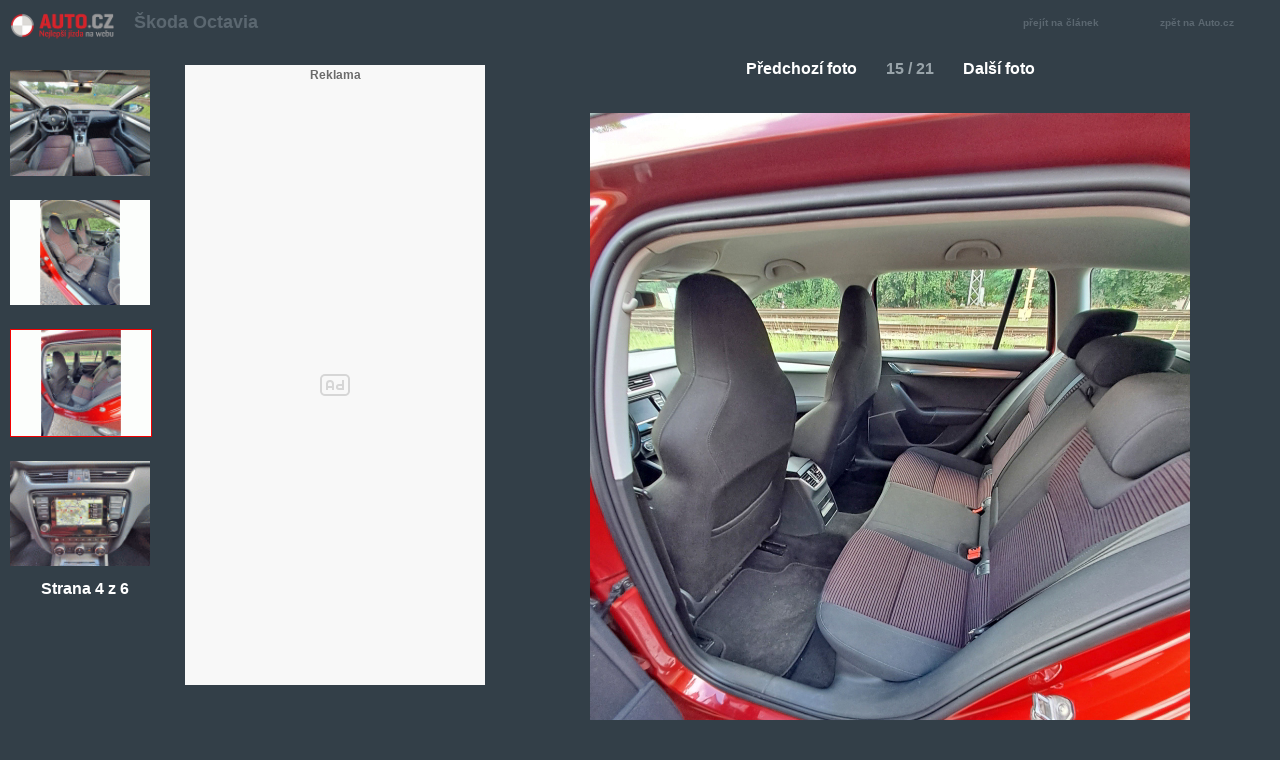

--- FILE ---
content_type: text/html; charset=windows-1250
request_url: https://moje.auto.cz/?sekce=foto&im_id=im_64e3c7d4e6188&ga_id=GA_64e3bb90c0013
body_size: 8285
content:
<!-- SKIN: 2012 -->
<!DOCTYPE html PUBLIC "-//W3C//DTD XHTML 1.0 Strict//EN" "http://www.w3.org/TR/xhtml1/DTD/xhtml1-strict.dtd">
<html xmlns="http://www.w3.org/1999/xhtml" xml:lang="cs" lang="cs">
<head>
	
		<script type="text/javascript">
	var dataLayer = [{
	  'pageType' : 'Gallery',
	  'pageCategory' : ['Moje.auto','Moje.auto.cz'],
	  'visitorLoginState' : 'Anonymous',
	  'visitorId' : undefined,
	  'webType' : 'Desktop'
	}];
	</script>
	<script id="cnc_cpex_cmp" src="//cdn.cpex.cz/cmp/v2/cpex-cmp.min.js" async="async"></script>
	<!-- Google Tag Manager -->
	<script type="text/javascript">
		window.didomiOnReady = window.didomiOnReady || [];
		window.didomiOnReady.push(function (Didomi) {
			(function(w,d,s,l,i){w[l]=w[l]||[];w[l].push({'gtm.start':
			new Date().getTime(),event:'gtm.js'});var f=d.getElementsByTagName(s)[0],
			j=d.createElement(s),dl=l!='dataLayer'?'&l='+l:'';j.async=true;j.src=
			'//www.googletagmanager.com/gtm.js?id='+i+dl;f.parentNode.insertBefore(j,f);
			})(window,document,'script','dataLayer','GTM-KCB2X9');
		});
	</script>
	<!-- End Google Tag Manager -->
		<meta http-equiv="content-type" content="text/html; charset=utf-8" />
	<meta http-equiv="content-language" content="cs" />
	<meta http-equiv="content-style-type" content="text/css" />
	<meta http-equiv="content-script-type" content="text/javascript" />
	<meta http-equiv="imagetoolbar" content="no" />

	<meta name="rating" content="general" />
	<meta name="keywords" content="" />

	<meta name="description" content="Fotogalerie Škoda Octavia  - vzadu je přebytek místa | MOJE.AUTO.CZ" />

	<meta name="copyright" content="auto.cz" />

	<link rel="stylesheet" title="Default" href="//img4.auto.cz/auto/skins/2012/css/moje_auto_galerie.css?v=2" media="screen, projection, handheld, tv" />

	<link rel="shortcut icon" type="image/x-icon" href="//img4.auto.cz/moje.auto.cz/favicon.ico" />

	<title>Fotogalerie Škoda Octavia  - vzadu je přebytek místa - MOJE.AUTO.CZ</title>

			<script type="text/javascript" src="//ajax.googleapis.com/ajax/libs/jquery/1.4/jquery.min.js"></script>
	<script type="text/javascript" src="//ajax.googleapis.com/ajax/libs/prototype/1.7.3.0/prototype.js"> </script>
	<script type="text/javascript" src="//img4.auto.cz/auto/skins/2012/js/galleryScripts.js?v=2"></script>
	<script type="text/javascript" src="//img4.auto.cz/auto/skins/2012/js/advertisment.js"></script>
	<script type="text/javascript" src="//img4.auto.cz/auto/skins/2012/js/gemius.js"></script>
	<script type="text/javascript">var cileniznacky = '';var rubrika='mojeauto';</script>
	<script type="text/javascript">
	// ColorBox v1.3.19 - jQuery lightbox plugin
	// (c) 2011 Jack Moore - jacklmoore.com
	// License: http://www.opensource.org/licenses/mit-license.php
	(function(a,b,c){function Z(c,d,e){var g=b.createElement(c);return d&&(g.id=f+d),e&&(g.style.cssText=e),a(g)}function $(a){var b=y.length,c=(Q+a)%b;return c<0?b+c:c}function _(a,b){return Math.round((/%/.test(a)?(b==="x"?z.width():z.height())/100:1)*parseInt(a,10))}function ba(a){return K.photo||/\.(gif|png|jpe?g|bmp|ico)((#|\?).*)?$/i.test(a)}function bb(){var b;K=a.extend({},a.data(P,e));for(b in K)a.isFunction(K[b])&&b.slice(0,2)!=="on"&&(K[b]=K[b].call(P));K.rel=K.rel||P.rel||"nofollow",K.href=K.href||a(P).attr("href"),K.title=K.title||P.title,typeof K.href=="string"&&(K.href=a.trim(K.href))}function bc(b,c){a.event.trigger(b),c&&c.call(P)}function bd(){var a,b=f+"Slideshow_",c="click."+f,d,e,g;K.slideshow&&y[1]?(d=function(){F.text(K.slideshowStop).unbind(c).bind(j,function(){if(K.loop||y[Q+1])a=setTimeout(W.next,K.slideshowSpeed)}).bind(i,function(){clearTimeout(a)}).one(c+" "+k,e),r.removeClass(b+"off").addClass(b+"on"),a=setTimeout(W.next,K.slideshowSpeed)},e=function(){clearTimeout(a),F.text(K.slideshowStart).unbind([j,i,k,c].join(" ")).one(c,function(){W.next(),d()}),r.removeClass(b+"on").addClass(b+"off")},K.slideshowAuto?d():e()):r.removeClass(b+"off "+b+"on")}function be(b){U||(P=b,bb(),y=a(P),Q=0,K.rel!=="nofollow"&&(y=a("."+g).filter(function(){var b=a.data(this,e).rel||this.rel;return b===K.rel}),Q=y.index(P),Q===-1&&(y=y.add(P),Q=y.length-1)),S||(S=T=!0,r.show(),K.returnFocus&&a(P).blur().one(l,function(){a(this).focus()}),q.css({opacity:+K.opacity,cursor:K.overlayClose?"pointer":"auto"}).show(),K.w=_(K.initialWidth,"x"),K.h=_(K.initialHeight,"y"),W.position(),o&&z.bind("resize."+p+" scroll."+p,function(){q.css({width:z.width(),height:z.height(),top:z.scrollTop(),left:z.scrollLeft()})}).trigger("resize."+p),bc(h,K.onOpen),J.add(D).hide(),I.html(K.close).show()),W.load(!0))}function bf(){!r&&b.body&&(Y=!1,z=a(c),r=Z(X).attr({id:e,"class":n?f+(o?"IE6":"IE"):""}).hide(),q=Z(X,"Overlay",o?"position:absolute":"").hide(),s=Z(X,"Wrapper"),t=Z(X,"Content").append(A=Z(X,"LoadedContent","width:0; height:0; overflow:hidden"),C=Z(X,"LoadingOverlay").add(Z(X,"LoadingGraphic")),D=Z(X,"Title"),E=Z(X,"Current"),G=Z(X,"Next"),H=Z(X,"Previous"),F=Z(X,"Slideshow").bind(h,bd),I=Z(X,"Close")),s.append(Z(X).append(Z(X,"TopLeft"),u=Z(X,"TopCenter"),Z(X,"TopRight")),Z(X,!1,"clear:left").append(v=Z(X,"MiddleLeft"),t,w=Z(X,"MiddleRight")),Z(X,!1,"clear:left").append(Z(X,"BottomLeft"),x=Z(X,"BottomCenter"),Z(X,"BottomRight"))).find("div div").css({"float":"left"}),B=Z(X,!1,"position:absolute; width:9999px; visibility:hidden; display:none"),J=G.add(H).add(E).add(F),a(b.body).append(q,r.append(s,B)))}function bg(){return r?(Y||(Y=!0,L=u.height()+x.height()+t.outerHeight(!0)-t.height(),M=v.width()+w.width()+t.outerWidth(!0)-t.width(),N=A.outerHeight(!0),O=A.outerWidth(!0),r.css({"padding-bottom":L,"padding-right":M}),G.click(function(){W.next()}),H.click(function(){W.prev()}),I.click(function(){W.close()}),q.click(function(){K.overlayClose&&W.close()}),a(b).bind("keydown."+f,function(a){var b=a.keyCode;S&&K.escKey&&b===27&&(a.preventDefault(),W.close()),S&&K.arrowKey&&y[1]&&(b===37?(a.preventDefault(),H.click()):b===39&&(a.preventDefault(),G.click()))}),a("."+g,b).live("click",function(a){a.which>1||a.shiftKey||a.altKey||a.metaKey||(a.preventDefault(),be(this))})),!0):!1}var d={transition:"elastic",speed:300,width:!1,initialWidth:"600",innerWidth:!1,maxWidth:!1,height:!1,initialHeight:"450",innerHeight:!1,maxHeight:!1,scalePhotos:!0,scrolling:!0,inline:!1,html:!1,iframe:!1,fastIframe:!0,photo:!1,href:!1,title:!1,rel:!1,opacity:.9,preloading:!0,current:"image {current} of {total}",previous:"previous",next:"next",close:"close",open:!1,returnFocus:!0,reposition:!0,loop:!0,slideshow:!1,slideshowAuto:!0,slideshowSpeed:2500,slideshowStart:"start slideshow",slideshowStop:"stop slideshow",onOpen:!1,onLoad:!1,onComplete:!1,onCleanup:!1,onClosed:!1,overlayClose:!0,escKey:!0,arrowKey:!0,top:!1,bottom:!1,left:!1,right:!1,fixed:!1,data:undefined},e="colorbox",f="cbox",g=f+"Element",h=f+"_open",i=f+"_load",j=f+"_complete",k=f+"_cleanup",l=f+"_closed",m=f+"_purge",n=!a.support.opacity&&!a.support.style,o=n&&!c.XMLHttpRequest,p=f+"_IE6",q,r,s,t,u,v,w,x,y,z,A,B,C,D,E,F,G,H,I,J,K,L,M,N,O,P,Q,R,S,T,U,V,W,X="div",Y;if(a.colorbox)return;a(bf),W=a.fn[e]=a[e]=function(b,c){var f=this;b=b||{},bf();if(bg()){if(!f[0]){if(f.selector)return f;f=a("<a/>"),b.open=!0}c&&(b.onComplete=c),f.each(function(){a.data(this,e,a.extend({},a.data(this,e)||d,b))}).addClass(g),(a.isFunction(b.open)&&b.open.call(f)||b.open)&&be(f[0])}return f},W.position=function(a,b){function i(a){u[0].style.width=x[0].style.width=t[0].style.width=a.style.width,t[0].style.height=v[0].style.height=w[0].style.height=a.style.height}var c=0,d=0,e=r.offset(),g=z.scrollTop(),h=z.scrollLeft();z.unbind("resize."+f),r.css({top:-9e4,left:-9e4}),K.fixed&&!o?(e.top-=g,e.left-=h,r.css({position:"fixed"})):(c=g,d=h,r.css({position:"absolute"})),K.right!==!1?d+=Math.max(z.width()-K.w-O-M-_(K.right,"x"),0):K.left!==!1?d+=_(K.left,"x"):d+=Math.round(Math.max(z.width()-K.w-O-M,0)/2),K.bottom!==!1?c+=Math.max(z.height()-K.h-N-L-_(K.bottom,"y"),0):K.top!==!1?c+=_(K.top,"y"):c+=Math.round(Math.max(z.height()-K.h-N-L,0)/2),r.css({top:e.top,left:e.left}),a=r.width()===K.w+O&&r.height()===K.h+N?0:a||0,s[0].style.width=s[0].style.height="9999px",r.dequeue().animate({width:K.w+O,height:K.h+N,top:c,left:d},{duration:a,complete:function(){i(this),T=!1,s[0].style.width=K.w+O+M+"px",s[0].style.height=K.h+N+L+"px",K.reposition&&setTimeout(function(){z.bind("resize."+f,W.position)},1),b&&b()},step:function(){i(this)}})},W.resize=function(a){S&&(a=a||{},a.width&&(K.w=_(a.width,"x")-O-M),a.innerWidth&&(K.w=_(a.innerWidth,"x")),A.css({width:K.w}),a.height&&(K.h=_(a.height,"y")-N-L),a.innerHeight&&(K.h=_(a.innerHeight,"y")),!a.innerHeight&&!a.height&&(A.css({height:"auto"}),K.h=A.height()),A.css({height:K.h}),W.position(K.transition==="none"?0:K.speed))},W.prep=function(b){function g(){return K.w=K.w||A.width(),K.w=K.mw&&K.mw<K.w?K.mw:K.w,K.w}function h(){return K.h=K.h||A.height(),K.h=K.mh&&K.mh<K.h?K.mh:K.h,K.h}if(!S)return;var c,d=K.transition==="none"?0:K.speed;A.remove(),A=Z(X,"LoadedContent").append(b),A.hide().appendTo(B.show()).css({width:g(),overflow:K.scrolling?"auto":"hidden"}).css({height:h()}).prependTo(t),B.hide(),a(R).css({"float":"none"}),o&&a("select").not(r.find("select")).filter(function(){return this.style.visibility!=="hidden"}).css({visibility:"hidden"}).one(k,function(){this.style.visibility="inherit"}),c=function(){function q(){n&&r[0].style.removeAttribute("filter")}var b,c,g=y.length,h,i="frameBorder",k="allowTransparency",l,o,p;if(!S)return;l=function(){clearTimeout(V),C.hide(),bc(j,K.onComplete)},n&&R&&A.fadeIn(100),D.html(K.title).add(A).show();if(g>1){typeof K.current=="string"&&E.html(K.current.replace("{current}",Q+1).replace("{total}",g)).show(),G[K.loop||Q<g-1?"show":"hide"]().html(K.next),H[K.loop||Q?"show":"hide"]().html(K.previous),K.slideshow&&F.show();if(K.preloading){b=[$(-1),$(1)];while(c=y[b.pop()])o=a.data(c,e).href||c.href,a.isFunction(o)&&(o=o.call(c)),ba(o)&&(p=new Image,p.src=o)}}else J.hide();K.iframe?(h=Z("iframe")[0],i in h&&(h[i]=0),k in h&&(h[k]="true"),h.name=f+ +(new Date),K.fastIframe?l():a(h).one("load",l),h.src=K.href,K.scrolling||(h.scrolling="no"),a(h).addClass(f+"Iframe").appendTo(A).one(m,function(){h.src="//about:blank"})):l(),K.transition==="fade"?r.fadeTo(d,1,q):q()},K.transition==="fade"?r.fadeTo(d,0,function(){W.position(0,c)}):W.position(d,c)},W.load=function(b){var c,d,e=W.prep;T=!0,R=!1,P=y[Q],b||bb(),bc(m),bc(i,K.onLoad),K.h=K.height?_(K.height,"y")-N-L:K.innerHeight&&_(K.innerHeight,"y"),K.w=K.width?_(K.width,"x")-O-M:K.innerWidth&&_(K.innerWidth,"x"),K.mw=K.w,K.mh=K.h,K.maxWidth&&(K.mw=_(K.maxWidth,"x")-O-M,K.mw=K.w&&K.w<K.mw?K.w:K.mw),K.maxHeight&&(K.mh=_(K.maxHeight,"y")-N-L,K.mh=K.h&&K.h<K.mh?K.h:K.mh),c=K.href,V=setTimeout(function(){C.show()},100),K.inline?(Z(X).hide().insertBefore(a(c)[0]).one(m,function(){a(this).replaceWith(A.children())}),e(a(c))):K.iframe?e(" "):K.html?e(K.html):ba(c)?(a(R=new Image).addClass(f+"Photo").error(function(){K.title=!1,e(Z(X,"Error").text("This image could not be loaded"))}).load(function(){var a;R.onload=null,K.scalePhotos&&(d=function(){R.height-=R.height*a,R.width-=R.width*a},K.mw&&R.width>K.mw&&(a=(R.width-K.mw)/R.width,d()),K.mh&&R.height>K.mh&&(a=(R.height-K.mh)/R.height,d())),K.h&&(R.style.marginTop=Math.max(K.h-R.height,0)/2+"px"),y[1]&&(K.loop||y[Q+1])&&(R.style.cursor="pointer",R.onclick=function(){W.next()}),n&&(R.style.msInterpolationMode="bicubic"),setTimeout(function(){e(R)},1)}),setTimeout(function(){R.src=c},1)):c&&B.load(c,K.data,function(b,c,d){e(c==="error"?Z(X,"Error").text("Request unsuccessful: "+d.statusText):a(this).contents())})},W.next=function(){!T&&y[1]&&(K.loop||y[Q+1])&&(Q=$(1),W.load())},W.prev=function(){!T&&y[1]&&(K.loop||Q)&&(Q=$(-1),W.load())},W.close=function(){S&&!U&&(U=!0,S=!1,bc(k,K.onCleanup),z.unbind("."+f+" ."+p),q.fadeTo(200,0),r.stop().fadeTo(300,0,function(){r.add(q).css({opacity:1,cursor:"auto"}).hide(),bc(m),A.remove(),setTimeout(function(){U=!1,bc(l,K.onClosed)},1)}))},W.remove=function(){a([]).add(r).add(q).remove(),r=null,a("."+g).removeData(e).removeClass(g).die()},W.element=function(){return a(P)},W.settings=d})(jQuery,document,this);
	</script>
	
	<!--    CNC PAGE DEFINITION     -->
    
    <!-- Styl pro označení reklamních pozic a nastavení jejich výchozích rozměrů. Pokud zde nebude načten, tak si ho script "//w.cncenter.cz/cnc-wrapper.min.js" nahraje sám -->
    <link href="//w.cncenter.cz/styles/cnc-slot-sizes.min.css" rel="stylesheet" id="cnc_global_css">
    <script type="application/javascript">
        window.__cncPageDefinition = window.__cncPageDefinition || {};
        window.__cncPageDefinition.site = 'auto';
        window.__cncPageDefinition.template = 'article'; //category = homepage + ostatni vypisy clanku, article = clanek, gallery
        window.__cncPageDefinition.webType = 'desktop';//mobile, dekstop, responsive
        window.__cncPageDefinition.forceArea = 'ostatni';//homepage = pouze homepage, ostatni = vse ostatni
        window.__cncPageDefinition.responsiveBreakpoint = '';//integer - breakpoint mezi mobilnim zobrazenim a vetsim, kdyz nebude vyplneno tak vychozi hodnota je 576px
        window.__cncPageDefinition.keywords = [];/* pole klicovych slov (stejne jako je v <meta keywords>), napr: ["vanoce", "darky","jezisek"] */
    </script>

    <script id="cnc_cpex_cmp" src="//cdn.cpex.cz/cmp/v2/cpex-cmp.min.js" async="async"></script>
    <script id="cnc_cpex_loader" src="//cdn.cpex.cz/loader/v2/settings/cnc/auto_cz.js" async="async"></script>
    <script id="cnc_gpt" src="https://securepubads.g.doubleclick.net/tag/js/gpt.js" async="async"></script>
    <script id="cnc_cpex_prebid_settings" src="//ads.rubiconproject.com/prebid/22918_auto.js" async="async"></script>

    <script type="application/javascript" src="//w.cncenter.cz/cnc-wrapper.min.js" id="cnc_wrapper" async="async"></script>
    <!--    CNC PAGE DEFINITION     -->
	
</head>
  <body>
<!-- Google Tag Manager -->
<noscript><iframe src="//www.googletagmanager.com/ns.html?id=GTM-KCB2X9"
height="0" width="0" style="display:none;visibility:hidden"></iframe></noscript>
<!-- End Google Tag Manager -->
  <div id="mainGallery">
  <div id="topPanel">
    <div class="magazineLogo">
      <a href="/" class="galleryTransition">
        <img src="//img4.auto.cz/auto/skins/2012/images/logo_autocz-2014.png" alt="auto.cz" height="40"/>
      </a>
    </div>

    <a href="/?auto=64e3bb90c0013">
      <h1 class="galleryTitle">Škoda Octavia</h1>
    </a>    <div id="closeGallery">
      <span class="close">
        <a id="backlink" class="closeGallery withArticle" href="/?auto=64e3bb90c0013" style="display:none;">přejít na článek<span class="arrow"><!--###--></span></a>		<a href="#" id="close" class="closeGallery withArticle">zavřít<div class="cross"></div></a>
		<a class="closeGallery" href="//www.auto.cz">zpět na Auto.cz<div class="cross"></div></a>
      </span>
      <!--###-->
    </div>
  </div>
  <div id="photoThumbnails" class="narrow">
    <div id="thumbMasonry">
	        <a class="thumb masonry-brick" href="?sekce=foto&amp;im_id=im_64e3c7c1aee53&amp;ga_id=GA_64e3bb90c0013"><img src="//img4.auto.cz/moje.auto.cz/img/galleries/64e3bb90c0013/tn_64e3c6fee6194.gif"></a>
	        <a class="thumb masonry-brick" href="?sekce=foto&amp;im_id=im_64e3c7c1b7aa7&amp;ga_id=GA_64e3bb90c0013"><img src="//img4.auto.cz/moje.auto.cz/img/galleries/64e3bb90c0013/tn_64e3c70b86585.gif"></a>
	        <a class="thumb masonry-brick withBorder" href="?sekce=foto&amp;im_id=im_64e3c7d4e6188&amp;ga_id=GA_64e3bb90c0013"><img src="//img4.auto.cz/moje.auto.cz/img/galleries/64e3bb90c0013/tn_64e3c717ab973.gif"></a>
	        <a class="thumb masonry-brick" href="?sekce=foto&amp;im_id=im_64e3c7d4ee5ab&amp;ga_id=GA_64e3bb90c0013"><img src="//img4.auto.cz/moje.auto.cz/img/galleries/64e3bb90c0013/tn_64e3c72d406e2.gif"></a>
	      </div>
    <div id="thumbsListing">
		<a class="prevPage" href="?sekce=foto&amp;im_id=im_64e3c7c1a65b1&amp;ga_id=GA_64e3bb90c0013"></a>		<span class="pageCount">Strana 4 z 6</span>
		<a class="nextPage" href="?sekce=foto&amp;im_id=im_64e3c7d5028fb&amp;ga_id=GA_64e3bb90c0013"></a>	</div>
  </div>
  <div id="adContainer" style="height: 600px;"><!-- reklamní pozice (halfpage_1) -->
        <div class="cnc-ads cnc-ads--halfpage">
            <div class="cnc-ads__within" id="cnc_halfpage_1"></div>
        </div></div>
  <div id="photoContainer" style="display: block;">
    <div id="verticalAlign">
      <!--###-->
    </div>
    <div id="photoControls">
		<a class="prevPhoto small" href="?sekce=foto&amp;im_id=im_64e3c7c1b7aa7&amp;ga_id=GA_64e3bb90c0013"></a>		<div class="smallControls">
			<a id="listPrev" class="smallPrev" href="?sekce=foto&amp;im_id=im_64e3c7c1b7aa7&amp;ga_id=GA_64e3bb90c0013">
				<span class="prevArrow"></span>Předchozí foto
			</a>			<div id="position">15 / 21</div>
			<a id="listNext" class="smallNext" href="?sekce=foto&amp;im_id=im_64e3c7d4ee5ab&amp;ga_id=GA_64e3bb90c0013">
				Další foto<span class="nextArrow"></span>
			</a>		</div>
		<img id="mainPhoto" alt="Škoda Octavia" src="//img4.auto.cz/moje.auto.cz/img/galleries/64e3bb90c0013/64e3c717ab973.jpg" width="600" height="800"/>
		<div id="bottom" style="">
			<div id="left">
				<div id="description">vzadu je přebytek místa</div>			</div>
			<div id="right"></div>
			<div class="cb"></div>
		</div>
		<a class="nextPhoto small" href="?sekce=foto&amp;im_id=im_64e3c7d4ee5ab&amp;ga_id=GA_64e3bb90c0013"></a>	</div>
  </div>


<div id="closeContainer"><!--###--></div>
</div>
</div>
<div class="cb"><!--###--></div>
<script type="text/javascript" >
var origWidth = $('mainPhoto').width;
var origHeight = $('mainPhoto').height;
$('mainPhoto').setStyle({height:'auto'});
function resizeImg() {
	var newWidth = window.innerWidth-530;
	if (newWidth>origWidth) newWidth = origWidth;
	if (window.innerWidth>=1000) {
		$('mainPhoto').width = newWidth;
	}
	if (newWidth < origWidth) jQuery('.photoZoom').show();
	else jQuery('.photoZoom').hide();
}
window.onresize = function() { resizeImg(); }

jQuery('#photoContainer #photoControls').prepend('<div class="photoZoom"><a href="" rel="colorbox" onClick="window.colorBoxOpen = true;">zoom</a></div>');
jQuery('#photoContainer #photoControls .photoZoom').hide();
jQuery('#photoContainer #photoControls .photoZoom a').attr('href', jQuery('#mainPhoto').attr('src'));

jQuery('a[rel=colorbox]').colorbox({
	title : function(){ return jQuery(this).attr("title")},
	transition:"none",
	scalePhotos:false,
	scrolling:false,
	onClosed:function(){window.colorBoxOpen = false;}
});
jQuery('#colorbox, #cboxOverlay').live('click', function(){
	window.colorBoxOpen = false;
   	jQuery.fn.colorbox.close();
});

resizeImg();

$('close').onclick = function() {
	window.close();
};

var isFrame = !!window.opener;
if(!isFrame) {
	if ($('close')) $('close').remove();
	$('backlink').show();
}
else {
	if ($('backlink')) $('backlink').remove();
}

</script>

	
	<script type="text/javascript">
	var cncGemius = {};
	var cncGemius ={set: function(name, value, min){var domain, domainParts, date, expires, host;if (min){date = new Date();date.setTime(date.getTime()+(min*60*1000));expires = "; expires="+date.toGMTString();}else{expires = "";}host = location.host;if(host.split('.').length === 1){document.cookie = name+"="+value+expires+"; path=/";}else{domainParts = host.split('.');domainParts.shift();domain = '.'+domainParts.join('.');document.cookie = name+"="+value+expires+"; path=/; domain="+domain;if(cncGemius.get(name) == null || cncGemius.get(name) != value){domain = '.'+host;document.cookie = name+"="+value+expires+"; path=/; domain="+domain;}}},get: function(name){var nameEQ = name + "=";var ca = document.cookie.split(';');for (var i=0; i < ca.length; i++){var c = ca[i];while (c.charAt(0)==' '){c = c.substring(1,c.length);}if(c.indexOf(nameEQ) == 0) return c.substring(nameEQ.length,c.length);}return null;},erase: function(name){cncGemius.set(name, '', -1);}};

	cncGemius.extra = function(type){
	  // adblock
	  if(typeof _adbDetect == 'undefined' || _adbDetect=='Yes'){
	    console.log('type=adblock-'+type);
	     return 'type=adblock-'+type;
	    return;
	  }
	  if(location.href.indexOf('utm_source=www.seznam.cz&utm_medium=sekce-z-internetu')!=-1){
	    console.log('type=seznam-'+type);
	     return 'type=seznam-'+type;
	    cncGemius.set('cncGemius', '1',30);
	  }else if(document.referrer.indexOf(location.hostname)!=-1 && cncGemius.get('cncGemius')=='1'){
	    console.log('type=seznam-'+type);
	    return 'type=seznam-'+type;
	    cncGemius.set('cncGemius', '1',30);
	  }else{
	    console.log('type='+type);
	    return 'type='+type;
	    cncGemius.erase('cncGemius');
	  }
	}

	var pp_gemius_extraparameters = new Array(cncGemius.extra('gallery'));
	</script>
	

<!-- (C)2000-2016 Gemius SA - gemiusAudience / auto.cz / moje.auto -->
<script type="text/javascript">
<!--//--><![CDATA[//><!--
var pp_gemius_identifier = 'pyOacbs_P_g6X.95ZIQ1j2YmP_i1GjrE6IhYJIuIyjz.Q7';
var pp_gemius_use_cmp = true;
// lines below shouldn't be edited
function gemius_pending(i) { window[i] = window[i] || function() {var x = window[i+'_pdata'] = window[i+'_pdata'] || []; x[x.length]=arguments;};};
gemius_pending('gemius_hit'); gemius_pending('gemius_event'); gemius_pending('pp_gemius_hit'); gemius_pending('pp_gemius_event');
(function(d,t) {try {var gt=d.createElement(t),s=d.getElementsByTagName(t)[0],l='http'+((location.protocol=='https:')?'s':''); gt.setAttribute('async','async');
gt.setAttribute('defer','defer'); gt.src=l+'://spir.hit.gemius.pl/xgemius.js'; s.parentNode.insertBefore(gt,s);} catch (e) {}})(document,'script');
//--><!]]>
</script>
<script type="text/javascript">
var tst = '1768842830';
var ringTr = 'LXwzMHwtMXwwfDB8';
_satellite.pageBottom();
</script>
<script type="text/javascript" src="//img.cncenter.cz/js/tracker_cz.js?v=11"></script>
</body>
</html>
<!-- STATISTIKA 
= = = = = = = = =
total
- - -
start :1768842829.806
stop :1768842830.0691
DIFF :0.26313400268555
 -->


--- FILE ---
content_type: application/javascript
request_url: https://w-cached.cncenter.cz/main.3181c6b4.min.js
body_size: 67427
content:
(()=>{"use strict";class e{static instance=new e;supported;static getInstance(){return e.instance}static isSupported(){try{const e=localStorage.getItem("");return localStorage.removeItem(""),localStorage.setItem("",e),null===e?localStorage.removeItem(""):localStorage.setItem("",e),!0}catch(e){return!1}}static hasItem(e){return null!==localStorage.getItem(e)}constructor(){this.supported=e.isSupported()}getItem(t){return this.supported&&e.hasItem(t)?localStorage.getItem(t):null}setItem(e,t){this.supported&&localStorage.setItem(e,t)}clearItem(t){this.supported&&e.hasItem(t)&&localStorage.removeItem(t)}setStatus(e,t){this.setItem(e,t)}isStatusEnabled(e,t){return this.getItem(e)===t.ENABLE}}var t;!function(e){e.DEBUG="cnc_ads_debug",e.DEBUG_STYLES="cnc_ads_debug_styles",e.DEBUG_TARGET="cnc_ads_debug_target",e.DEBUG_GAM="gamdebug",e.BISKO_ID="biskoId",e.BISKO_SEGMENTS="biskoSegments",e.DEV_REMOTE="cnc-ad-remote-env",e.PPID="cnc_alien_invasion_code",e.LOG_TO_CONSOLE="cnc_ad_script_log_to_console",e.LOG_LEVEL="cnc_ad_script_log_level",e.DEV_GAM="cnc_cmi_gam",e.DEV_AD_UNIT="cnc_dev_ad",e.CNC_NEW_SCRIPT="cnc_new_script",e.OPEN_DEBUG="cnc_ad_script_debug_open",e.CX_SEGMENTS="cxSegments"}(t||(t={}));const i=e.getInstance(),r="â„ąď¸Ź",n="âť—",s="đź”§",a="âš ď¸Ź",o="âťŚ",l="âś…",c="đźŤŞ";var d;!function(e){e.Debug="debug",e.Info="info",e.Error="error",e.Warning="warning",e.Important="important"}(d||(d={}));const g={[d.Debug]:{emoji:s,color:"#dccaffff",bgColor:"#000000"},[d.Error]:{emoji:o,color:"#FF6347",bgColor:"#000000"},[d.Info]:{emoji:r,color:"#1E90FF",bgColor:"#000000"},[d.Important]:{emoji:n,color:"#FF8C00",bgColor:"#000000"},[d.Warning]:{emoji:a,color:"#FFD700",bgColor:"#000000"}},u={textColor:"#992299",backgroundColor:"#000"};class h{static instance=new h;static CORE={AD_SCRIPT:{textColor:"#000000",backgroundColor:"#FFFFFF"},CONFIG:{textColor:"#FFFFFF",backgroundColor:"#4B0082"},MONITORING:{textColor:"#000000",backgroundColor:"#4CAF50"},UTILS:{textColor:"#000000",backgroundColor:"#BADA55"},FACTORY:{textColor:"#000000",backgroundColor:"#FF5722"},MANAGER:{textColor:"#000000",backgroundColor:"#8B7355"}};static ADS={BASE:this.createDark("#4B0082"),SLOTS:{BASE:this.createDark("#4B0082",20),SERVICES:{BASE:this.createLight("#20B2AA"),BUILDER:this.createLight("#20B2AA",20),DISPLAY:this.createLight("#20B2AA",40),OBSERVER:this.createLight("#20B2AA",50),FACTORY:this.createDark("#20B2AA",20),MANAGER:this.createDark("#20B2AA",40),NORMALIZER:this.createDark("#20B2AA",60),REFRESH:{BASE:this.createLight("#4B0082",40),CLICK:this.createLight("#4B0082",30),TIME:this.createLight("#4B0082",20)},REPEATER:this.createDark("#20B2AA",30),SLOT_PATH:this.createDark("#20B2AA",20),VALIDATOR:this.createDark("#20B2AA",10)},UTILS:this.createLight("#20B2AA",20),MODELS:{BASE:this.createLight("#115AAA"),DOM:this.createLight("#115AAA",20),RENDERER:this.createLight("#115AAA",40),CONFIG:this.createLight("#115AAA",60),FORMATS:this.createLight("#115AAA",80),STATE:this.createDark("#115AAA",20)}},LAZY_LOAD:this.createLight("#20B2AA",20),HEADER_BIDDING:{BASE:this.createLight("#FFD700"),SERVICE:this.createLight("#20B2AA",30),ADAPTER:this.createLight("#FFD700",40)}};static INTEGRATIONS={PERFORMAX:this.createLight("#0FAAAA")};static SEZNAM_TRAFFIC={BASE:this.createDark("#FF6B00"),SERVICES:{CONTROLLER:this.createDark("#FF6B00",20),HANDLER:this.createDark("#FF6B00",40),COOKIE_MANAGER:this.createLight("#FF6B00",20),SSSP:this.createLight("#FF6B00",40)},UTILS:{URL_CHECKER:this.createLight("#FF6B00",60)}};static FORMATS={BASE:this.createDark("#0FAAAA"),OOP:this.createDark("#0FAAAA",20),SLIDEUP:this.createLight("#0FAAAA",20),SMARTICLE:this.createLight("#0FAAAA",40),VIGNETTE:this.createLight("#0FAAAA",60),BRANDING:this.createLight("#0FAAAA",80),INTERSCROLLER:this.createDark("#0FAAAA",40),ADAPTIVE_INTERSTITIAL:this.createDark("#0FAAAA",60)};static DEBUG={BASE:this.createLight("#4CAF50"),MONITOR:this.createLight("#20B2AA",30)};static ENVIRONMENT={BASE:this.createLight("#115AAA"),STATE:this.createLight("#115AAA",20),SERVICE:this.createLight("#20B2AA",30),CONFIG:this.createLight("#115AAA",60)};static CONFIGS={BASE:this.createDark("#9B59B6"),AREA_HANDLER:this.createDark("#9B59B6",20),DEVICE_HANDLER:this.createDark("#9B59B6",40),PAGE_CONFIG_BUILDER:this.createLight("#9B59B6",20),PAGE_DEFINITION_BUILDER:this.createLight("#9B59B6",40),PAGE_TARGETING_BUILDER:this.createLight("#9B59B6",60),TRANSPORT_CONFIG_BUILDER:this.createLight("#9B59B6",80),SERVICES:{BASE:this.createLight("#9B59B6",30),FETCHER:this.createLight("#9B59B6",35),VALIDATOR:this.createLight("#9B59B6",45),FACTORY:this.createDark("#9B59B6",30)},VALIDATION:{BASE:this.createLight("#9B59B6",50),GALLERY:this.createLight("#9B59B6",70)}};static GPT={BASE:this.createDark("#AB2A2A"),CONFIG_MANAGER:this.createDark("#AB2A2A",20),DISPLAY_HANDLER:this.createLight("#AB2A2A",20),EVENT_HANDLER:this.createLight("#AB2A2A",40),EVENT_LOGGER:this.createDark("#AB2A2A",30),SLOT_RENDERER:this.createDark("#AB2A2A",40)};static GALLERY={BASE:this.createDark("#003974",10),DEVICE_CHANGE_SERVICE:this.createLight("#003974",20)};static SCREEN_RESIZE={BASE:{textColor:"#FFFFFF",backgroundColor:"#ff0fff"},HANDLER_BASE:{textColor:"#FFFFFF",backgroundColor:this.darken("#ff0fff",20)}};static TARGETING={BASE:this.createDark("#32CD32"),SERVICES:{PAGE:this.createDark("#32CD32",10),AUDIENCE:this.createDark("#32CD32",20),CONSENT:this.createDark("#32CD32",30)},MODULES:{AUDIENCE:this.createLight("#32CD32",20)},INTEGRATIONS:{PIANO:this.createLight("#32CD32",30),INTOWOW:this.createLight("#32CD32",40)}};static TRACKING={BASE:this.createDark("#C71585"),BASE_MODULE:this.createDark("#C71585",20),SERVICES:{ADMON:this.createLight("#C71585",20),DATA_LAYER:this.createDark("#C71585",30)}};static USER_CONSENT={BASE:this.createDark("#1E8B8B"),SERVICES:{DIDOMI_HANDLER:this.createLight("#1E8B8B",20),CONSENT_CHANGE:this.createLight("#1E8B8B",30),VENDOR:this.createLight("#1E8B8B",40),PURPOSE:this.createLight("#1E8B8B",50)},UTILS:{VENDOR_LOOKUP:this.createLight("#1E8B8B",60),CONSENT_VALIDATOR:this.createLight("#1E8B8B",70),CONSENT_LOGGER:this.createLight("#1E8B8B",80)}};static PUBLIC_INTERFACE={BASE:{textColor:"#000000",backgroundColor:"#AFEEEE"},SERVICES:{GEMIUS_HANDLER:this.createLight("#AFEEEE",20),QUEUE_HANDLER:this.createDark("#AFEEEE",20),LIVE_STATE:this.createLight("#AFEEEE",40),CUSTOM_STORE:this.createDark("#AFEEEE",40),WINDOW_INTERFACE:this.createLight("#AFEEEE",10)},UTILS:{QUEUE_SETUP:this.createLight("#AFEEEE",60)}};static EXTERNAL_FILES={BASE:this.createDark("#8B4513"),SERVICES:{FILE_LOADER:this.createLight("#8B4513",20),CONSENT_MANAGER:this.createLight("#8B4513",40),HB_LOADER:this.createLight("#8B4513",60),PRIMARY_LOADER:this.createLight("#8B4513",80)},CONSTANTS:this.createDark("#8B4513",20),UTILS:{FILE_MAPPER:this.createLight("#8B4513",30),TYPE_GUARDS:this.createLight("#8B4513",50)}};static PPID={BASE:this.createDark("#04498e",20)};static PSEUDO_LAZYLOAD={BASE:this.createDark("#AFEEEE",0)};static createLight(e,t=0){return{textColor:"#000000",backgroundColor:t?this.lighten(e,t):e}}static createDark(e,t=0){return{textColor:"#FFFFFF",backgroundColor:t?this.darken(e,t):e}}static lighten(e,t){return this.shadeColor(e,t)}static darken(e,t){return this.shadeColor(e,-t)}static shadeColor(e,t){const i=parseInt(e.replace("#",""),16),r=Math.round(2.55*t),n=Math.floor(i/65536)+r,s=Math.floor(i%65536/256)+r,a=Math.floor(i%256)+r,o=e=>Math.max(0,Math.min(255,e));return`#${o(n).toString(16).padStart(2,"0")}${o(s).toString(16).padStart(2,"0")}${o(a).toString(16).padStart(2,"0")}`}static getColor(e,t){return this[e][t]}static getInstance(){return this.instance}constructor(){}}const p=e=>{const t=e.toLowerCase().replace(/ /g,"_");return t.charAt(0).toUpperCase()+t.slice(1)};class f{static moduleColors={};static createLogger(e,t){const i=p(e);return t&&(this.moduleColors[i]=t,S.addModuleName(i,t)),new v(i)}static getModuleColors(){return this.moduleColors}}class m{static instance=new m;moduleName="Module_settings";moduleNames=[this.moduleName];loggingSettings;static getInstance(){return m.instance}constructor(){this.loggingSettings={[this.moduleName]:u}}addModuleName(e,t){const i=p(e);this.moduleNames.includes(i)?b.warn("Module_settings",`Module name ${i} already exists`):(this.moduleNames.push(i),this.loggingSettings[i]=t,b.rebuildModuleColorMap())}getModuleNames(){return this.moduleNames}getLoggingSettings(e){return this.loggingSettings[e]}}const S=m.getInstance();class E{static instance=new E;startTime;settings;logHistory=[];static getLoggerSettings(){return{currentLogLevel:E.getLogLevel(),moduleColorMap:E.initializeModuleColorMap()}}static getLogLevel(){const e=i.getItem(t.LOG_TO_CONSOLE);if(!e||"false"===e)return d.Error;const r=i.getItem(t.LOG_LEVEL);return r===d.Info?d.Info:r===d.Warning?d.Warning:r===d.Important?d.Important:r===d.Error?d.Error:d.Debug}static initializeModuleColorMap(){const e={},t={textColor:"black",backgroundColor:"white"};return S.getModuleNames().forEach(i=>{const r=S.getLoggingSettings(i);e[i]=r?{textColor:r.textColor,backgroundColor:r.backgroundColor}:t}),e}static getStartTime(){return window?.__cncAdsMonitoringStartTime??Date.now()}static getInstance(){return E.instance}constructor(){this.startTime=E.getStartTime(),this.settings=E.getLoggerSettings()}formatLogTime(){return`[${Date.now()-this.startTime}ms]`}logMessage(e,t,i,...r){if(this.shouldLog(t)){this.logHistory.push({timestamp:Date.now(),moduleName:e,level:t,description:i,objects:r,elapsed:Date.now()-this.startTime});const n=g[t],s=this.formatLogTime(),{emoji:a}=n,o=this.settings.moduleColorMap[e]||{textColor:"black",backgroundColor:"white"};console.log(`%c${s} %c${a} %c [${e}]: %c ${i}`,`color: ${n.color}; background-color: ${n.bgColor}`,`color: ${n.color}; background-color: ${n.bgColor}`,`color: ${o.textColor}; background-color: ${o.backgroundColor}`,`color: ${n.color};`,...r)}}shouldLog(e){const t=[d.Debug,d.Info,d.Important,d.Warning,d.Error];return t.indexOf(e)>=t.indexOf(this.settings.currentLogLevel)}setLogLevel(e){this.settings.currentLogLevel=e}log(e,t,...i){this.info(e,t,...i)}debug(e,t,...i){this.settings.currentLogLevel===d.Debug&&this.logMessage(e,d.Debug,t,...i)}info(e,t,...i){this.settings.currentLogLevel!==d.Info&&this.settings.currentLogLevel!==d.Debug||this.logMessage(e,d.Info,t,...i)}error(e,t,...i){this.logMessage(e,d.Error,t,...i)}warn(e,t,...i){this.shouldLog(d.Warning)&&this.logMessage(e,d.Warning,t,...i)}important(e,t,...i){this.shouldLog(d.Important)&&this.logMessage(e,d.Important,t,...i)}rebuildModuleColorMap(){this.settings.moduleColorMap=E.initializeModuleColorMap()}downloadLogs=()=>{try{const e=()=>{const e=new WeakSet;return(t,i)=>{if("object"==typeof i&&null!==i){if(e.has(i))return"[Circular Reference]";e.add(i)}return i}},t=JSON.stringify(this.logHistory,e(),2),i=new Blob([t],{type:"application/json"}),r=window.URL.createObjectURL(i),n=document.createElement("a");n.href=r,n.download=`logs-${(new Date).toISOString()}.json`,document.body.appendChild(n),n.click(),document.body.removeChild(n),window.URL.revokeObjectURL(r)}catch(e){console.error("Error downloading logs:",e)}};clearLogs=()=>{this.logHistory=[]}}const b=E.getInstance();class v{moduleName;logger;constructor(e){this.moduleName=p(e),this.logger=E.getInstance()}log(e,...t){this.logger.log(this.moduleName,e,...t)}debug(e,...t){this.logger.debug(this.moduleName,e,...t)}info(e,...t){this.logger.info(this.moduleName,e,...t)}error(e,...t){this.logger.error(this.moduleName,e,...t)}warn(e,...t){this.logger.warn(this.moduleName,e,...t)}important(e,...t){this.logger.important(this.moduleName,e,...t)}}S.addModuleName("utility",{textColor:"#FFA500",backgroundColor:"#000"});const _=new v("utility"),C=e=>{try{return e()}catch(t){return null}},I=({tryFn:e,catchFn:t})=>{try{return e()}catch(i){return t(i)}},A=async({tryFn:e,catchFn:t})=>{try{return await e()}catch(i){return await t(i)}},w=window.fetch?.bind(window),y=e=>new Promise((t,i)=>{const r=new XMLHttpRequest;r.open("GET",e,!0),r.onload=function(){r.status>=200&&r.status<300?t(r.responseText):i(new Error(`XHR failed with status ${r.status}: ${r.statusText}`))},r.onerror=function(){i(new Error("XHR network error"))},r.send()}),T=async e=>{const t=w||window.fetch;if("function"!=typeof t){const t=await y(e);return{text:async()=>t,ok:!0,status:200}}try{const i=await t(e);if(!i.ok){const t=await y(e);return{text:async()=>t,ok:!0,status:200}}return i}catch(i){const t=await y(e);return{text:async()=>t,ok:!0,status:200}}},D=()=>"function"==typeof w;class R{static isObject(e){return"object"==typeof e&&null!==e&&!Array.isArray(e)}static isObjectEmpty(e){return 0===Reflect.ownKeys(e).length&&e.constructor===Object}static generateStringId=()=>Math.random().toString(36).slice(2).toUpperCase();static hash=e=>{let t;t=null===e?"null":void 0===e?"undefined":"string"==typeof e?e:JSON.stringify(e);let i=0;for(let r=0;r<t.length;r+=1){i=5*i-i+t.charCodeAt(r),i=Math.floor(i)}return Math.abs(i).toString(36)};static readableTime=e=>`${Math.floor(e/36e5)} hodin ${Math.floor(e%36e5/6e4)} minut ${Math.floor(e%6e4/1e3)} sekund`;static selectEveryNthElement=(e,t=0,i=1)=>e.filter((e,r)=>(r-t)%i===0&&r>=t);static containsSubstring(e,t){return e.includes(t)}static isTabVisible=()=>!document.hidden;static isDomContentLoaded=(e=1e4)=>new Promise((t,i)=>{let r,n;const s=()=>{clearTimeout(r),n&&window.removeEventListener("DOMContentLoaded",n)};n=()=>{s(),t(!0)},r=setTimeout(()=>{s(),i(new Error("DOM load timeout exceeded"))},e),"complete"===document.readyState||"interactive"===document.readyState?(s(),t(!0)):window.addEventListener("DOMContentLoaded",n)});static debounce=(e,t)=>{let i;return(...r)=>{i&&clearTimeout(i),i=setTimeout(()=>{e(...r)},t)}};static wait(e){return new Promise(t=>{setTimeout(t,e)})}}var L;!function(e){e.GOOGLE_DISCOVER="google_discover",e.FACEBOOK="facebook",e.TWITTER="twitter",e.INSTAGRAM="instagram",e.LINKEDIN="linkedin",e.YOUTUBE="youtube",e.PINTEREST="pinterest",e.REDDIT="reddit",e.TIKTOK="tiktok",e.SEZNAM="seznam",e.DIRECT="direct",e.ORGANIC_SEARCH="organic_search",e.PAID_SEARCH="paid_search",e.EMAIL="email",e.UNKNOWN="unknown"}(L||(L={}));const O=[L.FACEBOOK,L.TWITTER,L.INSTAGRAM,L.LINKEDIN,L.YOUTUBE,L.PINTEREST,L.REDDIT,L.TIKTOK],N=[L.GOOGLE_DISCOVER,L.ORGANIC_SEARCH,L.PAID_SEARCH,L.SEZNAM],P="bobymedia_";var k;!function(e){e.PS="PS",e.DT="DT",e.JG="JG",e.NO="NO",e.KVA="KVA",e.FR="FR",e.BM="BM",e.BD="BD",e.PF="PF"}(k||(k={}));const F=Object.values(k),M=.9,B=.5,H=0;class U{static checkReferrer(e){const t=document.referrer.toLowerCase();return e.some(e=>t.includes(e))}static checkUrlParameter(e,t){const i=new URLSearchParams(window.location.search),r=i.get(e)?.toLowerCase();return!!r&&t.includes(r)}static checkUserAgent(e){const t=navigator.userAgent.toLowerCase();return e.some(e=>t.includes(e))}static checkUrlPattern(e){const t=window.location.href.toLowerCase();return e.some(e=>t.includes(e))}static hasUrlParameter(e){return new URLSearchParams(window.location.search).has(e)}static getUrlParameter(e){return new URLSearchParams(window.location.search).get(e)}static getRequestMetadata(){return{referrer:document.referrer,userAgent:navigator.userAgent,url:window.location.href}}static isRedirectReferrer(e){const t=document.referrer.toLowerCase(),i=e.some(e=>t.includes(e)),r=["/l.php","/redirect","/r.php","/link","/go","/out"].some(e=>t.includes(e));return i||r}static analyzeNavigationHistory(){let e="unknown",t=!1,i=0,r=0;try{if("navigation"in window&&window.navigation){const n=performance.getEntriesByType("navigation");if(n.length>0){const s=n[0];e=s.type||"unknown",i=s.redirectStart||0,r=s.redirectEnd||0,t=r>0}}else{const{referrer:e}=document,i=window.location.href;t=e.includes("/redirect")||e.includes("/r.php")||e.includes("/l.php")||i.includes("redirect")||window.history.length>1}}catch(n){e="unknown",t=!1}return{hasHistory:window.history.length>1,navigationType:e,timing:{redirectStart:i,redirectEnd:r,hasRedirect:t}}}}const $="Error while getting full domain",z="Error while getting current URL",x=f.createLogger("URL handler",h.CORE.UTILS);class G{static instance=new G;locationProvider;static getInstance(){return G.instance}constructor(){this.locationProvider=()=>window.location}getLocation(){return this.locationProvider()}getFullDomain(){return I({tryFn:()=>new URL(this.getLocation().href).hostname.toLowerCase(),catchFn:e=>(x.error($,e),null)})}getSubdomain(){const e=this.getFullDomain();return e?e.split(".")[0]:null}getRootDomain(){const e=this.getFullDomain();return e?e.split(".").slice(-2).join("."):null}getCurrentUrl(){return I({tryFn:()=>this.getLocation().href.toLowerCase(),catchFn:e=>(x.error(z,e),null)})}hasGoogleDiscoverUrlIndicators(){return I({tryFn:()=>{const e=this.getLocation().href.toLowerCase();return e.includes("googleusercontent.com")||e.includes("google.com/amp/")},catchFn:e=>(x.error("Error checking Google Discover URL indicators:",e),!1)})}hasGoogleDiscoverParameters(){return I({tryFn:()=>{const e=new URLSearchParams(this.getLocation().search);if(!e.has("utm_source"))return!1;const t=e.get("utm_source");return!(!t||!t.includes("google")&&!t.includes("discover"))},catchFn:e=>(x.error("Error checking Google Discover parameters:",e),!1)})}hasAmpUrlIndicators(){return I({tryFn:()=>this.getLocation().href.toLowerCase().includes("/amp/"),catchFn:e=>(x.error("Error checking AMP URL indicators:",e),!1)})}}class V extends U{_SOURCE=L.GOOGLE_DISCOVER;_PRIORITY=8;urlHandler;constructor(){super(),this.urlHandler=G.getInstance()}detect(){let e=0;const t={},i=[],r=document.referrer.toLowerCase();(r.includes("google.com")||r.includes("www.google."))&&(e+=.3,i.push("google_referrer"),t.referrer=r);this.urlHandler.hasGoogleDiscoverParameters()&&(e+=.4,i.push("discover_url_params"));this.urlHandler.hasGoogleDiscoverUrlIndicators()&&(e+=.3,i.push("google_context"));const n=navigator.userAgent.toLowerCase();(n.includes("googleapp")||n.includes("gsa/")||n.includes("google search app"))&&(e+=.5,i.push("google_app_user_agent"),t.userAgent=n);const s=this.urlHandler.hasAmpUrlIndicators(),a=document.documentElement.hasAttribute("amp")||null!==document.querySelector('script[src*="ampproject"]');return(s||a)&&(e+=.2,i.push("amp_context")),e>=.3?{source:this._SOURCE,confidence:Math.min(e,1),detectionMethod:i.join(", "),metadata:{...t,...U.getRequestMetadata()}}:null}getSource(){return this._SOURCE}getPriority(){return this._PRIORITY}}class j{static extractCampaignGroup(e){if(!e)return null;const t=e.toLowerCase();if(!t.startsWith(P))return null;const i=t.substring(10).toUpperCase();return F.includes(i)?i:null}static isBobyMediaCampaign(e,t){if(!e)return!1;const i="bobymedia"===e.toLowerCase();return i}static hasBobyMediaPattern(e){return!!e&&e.startsWith(P)}static isValidGroupCode(e){return F.includes(e.toUpperCase())}static getCampaignGroupName(e){return`BobyMedia ${e}`}static parseCampaignInfo(e){const t=e.get("utm_source"),i=e.get("utm_medium"),r=e.get("utm_campaign"),n=this.isBobyMediaCampaign(i,r),s=this.hasBobyMediaPattern(r),a=this.extractCampaignGroup(r);return{isBobyMedia:n,group:a,campaignName:r,utmSource:t,utmMedium:i,hasValidPattern:s,hasValidGroup:null!==a}}static getAllGroupCodes(){return[...F]}static detectBobyMedia(e){const t=e||new URLSearchParams(window.location.search),i=t.get("utm_medium"),r=t.get("utm_source"),n=this.parseCampaignInfo(t);if(!n.isBobyMedia)return{isBobyMedia:!1,detectionConfidence:H};const s={isBobyMedia:!0,utmMedium:i||void 0,utmSource:r||void 0,campaignName:n.campaignName||void 0,matchesPattern:n.hasValidPattern,hasValidGroupCode:n.hasValidGroup,detectionConfidence:B};return n.group&&(s.campaignGroup=n.group,s.detectionConfidence=M),s}}const W=f.createLogger("Facebook Strategy",h.CORE.UTILS);class q extends U{_SOURCE=L.FACEBOOK;_PRIORITY=80;detect(){let e=0;const t={},i=[];U.checkReferrer(["facebook.com","m.facebook.com","mobile.facebook.com","web.facebook.com","lm.facebook.com","l.facebook.com"])&&(e+=.8,i.push("facebook_referrer"),t.referrer=document.referrer),U.checkUrlParameter("utm_source",["facebook","facebook.com","fb"])&&(e+=.6,i.push("facebook_utm"),t.utmSource=U.getUrlParameter("utm_source")),U.checkUrlParameter("utm_medium",["social","facebook","cpc","referral"])&&(e+=.3,i.push("facebook_utm_medium")),U.checkUserAgent(["fban","fbav","facebook","messenger","instagram"])&&(e+=.4,i.push("facebook_app"),t.userAgent=navigator.userAgent),U.hasUrlParameter("fbclid")&&(e+=.7,i.push("facebook_click_id"),t.fbclid=U.getUrlParameter("fbclid")),U.hasUrlParameter("fb_campaign_id")&&(e+=.5,i.push("facebook_campaign")),U.checkReferrer(["instagram.com"])&&(e+=.6,i.push("instagram_referrer"));if(i.some(e=>e.includes("facebook_"))){const r=j.detectBobyMedia();r.isBobyMedia&&(e+=r.detectionConfidence,i.push("facebook_bobymedia"),t.bobyMedia=r,r.campaignGroup&&i.push(`facebook_bobymedia_${r.campaignGroup}`),W.debug("BobyMedia campaign detected",{group:r.campaignGroup,campaign:r.campaignName,confidence:r.detectionConfidence}))}if(U.isRedirectReferrer(["l.facebook.com","lm.facebook.com","m.facebook.com/l.php"])&&(e+=.5,i.push("facebook_redirect")),U.hasUrlParameter("utm_campaign")){const t=U.getUrlParameter("utm_campaign")?.toLowerCase();(t?.includes("facebook")||t?.includes("fb"))&&(e+=.3,i.push("facebook_utm_campaign"))}(U.hasUrlParameter("fb_ad_id")||U.hasUrlParameter("fb_adset_id"))&&(e+=.6,i.push("facebook_ads"));const r=U.analyzeNavigationHistory();return r.hasRedirect&&i.includes("facebook_referrer")&&(e+=.2,i.push("facebook_redirect_confirmed")),t.navigationAnalysis=r,e>=.3?(W.debug("Facebook traffic detected",{confidence:Math.min(e,1),methods:i,metadata:t}),{source:this._SOURCE,confidence:Math.min(e,1),detectionMethod:i.join(", "),metadata:{...t,detectionMethods:i,priority:this.getPriority()}}):null}getSource(){return this._SOURCE}getPriority(){return this._PRIORITY}}class K extends U{_SOURCE=L.INSTAGRAM;_PRIORITY=75;detect(){let e=0;const t={},i=[];return U.checkReferrer(["instagram.com","instagr.am"])&&(e+=.7,i.push("instagram_referrer"),t.referrer=document.referrer),U.checkUrlParameter("utm_source",["instagram","ig"])&&(e+=.6,i.push("instagram_utm")),U.checkUserAgent(["instagram"])&&(e+=.5,i.push("instagram_app")),U.hasUrlParameter("igshid")&&(e+=.8,i.push("instagram_share_id"),t.igshid=U.getUrlParameter("igshid")),e>=.3?{source:this._SOURCE,confidence:Math.min(e,1),detectionMethod:i.join(", "),metadata:{...t,detectionMethods:i,priority:this.getPriority()}}:null}getSource(){return this._SOURCE}getPriority(){return this._PRIORITY}}class Y extends U{_SOURCE=L.LINKEDIN;_PRIORITY=70;detect(){let e=0;const t={},i=[];return U.checkReferrer(["linkedin.com","lnkd.in"])&&(e+=.8,i.push("linkedin_referrer"),t.referrer=document.referrer),U.checkUrlParameter("utm_source",["linkedin","li"])&&(e+=.6,i.push("linkedin_utm")),U.checkUserAgent(["linkedin"])&&(e+=.4,i.push("linkedin_app")),U.hasUrlParameter("trk")&&(e+=.5,i.push("linkedin_tracking"),t.trk=U.getUrlParameter("trk")),e>=.3?{source:this._SOURCE,confidence:Math.min(e,1),detectionMethod:i.join(", "),metadata:{...t,detectionMethods:i,priority:this.getPriority()}}:null}getSource(){return this._SOURCE}getPriority(){return this._PRIORITY}}class Q extends U{_SOURCE=L.TIKTOK;_PRIORITY=65;detect(){let e=0;const t={},i=[];return U.checkReferrer(["tiktok.com","tiktokv.com","musical.ly"])&&(e+=.8,i.push("tiktok_referrer"),t.referrer=document.referrer),U.checkUrlParameter("utm_source",["tiktok","tt"])&&(e+=.6,i.push("tiktok_utm")),U.checkUserAgent(["tiktok","musical.ly"])&&(e+=.5,i.push("tiktok_app")),(U.hasUrlParameter("tt_from")||U.hasUrlParameter("is_from_webapp"))&&(e+=.4,i.push("tiktok_params")),e>=.3?{source:this._SOURCE,confidence:Math.min(e,1),detectionMethod:i.join(", "),metadata:{...t,detectionMethods:i,priority:this.getPriority()}}:null}getSource(){return this._SOURCE}getPriority(){return this._PRIORITY}}class X extends U{_SOURCE=L.TWITTER;_PRIORITY=75;detect(){let e=0;const t={},i=[];return U.checkReferrer(["twitter.com","t.co","x.com","mobile.twitter.com"])&&(e+=.8,i.push("twitter_referrer"),t.referrer=document.referrer),U.checkUrlParameter("utm_source",["twitter","t.co"])&&(e+=.6,i.push("twitter_utm")),U.checkUserAgent(["twitter","tweetdeck"])&&(e+=.4,i.push("twitter_app")),U.hasUrlParameter("ref_src")&&U.getUrlParameter("ref_src")?.includes("twsrc")&&(e+=.7,i.push("twitter_ref_src")),U.hasUrlParameter("twclid")&&(e+=.6,i.push("twitter_click_id")),e>=.3?{source:this._SOURCE,confidence:Math.min(e,1),detectionMethod:i.join(", "),metadata:{...t,detectionMethods:i,priority:this.getPriority()}}:null}getSource(){return this._SOURCE}getPriority(){return this._PRIORITY}}const Z=f.createLogger("Traffic Source Detector",h.CORE.UTILS);class J{static instance=new J;strategies;_cachedResult=null;_CONFIDENCE_THRESHOLD=.3;static getInstance(){return J.instance}static getAvailableSources(){return Object.values(L)}constructor(){this.strategies=[new V,new q,new X,new K,new Y,new Q].sort((e,t)=>t.getPriority()-e.getPriority()),Z.debug("Traffic source detector initialized with strategies:",{strategiesCount:this.strategies.length,strategies:this.strategies.map(e=>({source:e.getSource(),priority:e.getPriority()}))})}detectTrafficSource(){if(this._cachedResult)return this._cachedResult;Z.debug("Starting traffic source detection");let e=null;if(this.strategies.some(t=>{const i=t.detect();return!!i&&(Z.debug(`Traffic detected by ${t.getSource()} strategy:`,{source:i.source,confidence:i.confidence,method:i.detectionMethod}),e=i,!0)}),e)return this._cachedResult=e,e;const t={source:L.DIRECT,confidence:.1,detectionMethod:"fallback",metadata:{fallback:!0,strategies:this.strategies.length}};return Z.debug("No traffic source detected, using fallback"),this._cachedResult=t,t}isFromSource(e){const t=this.detectTrafficSource();return t.source===e&&t.confidence>=this._CONFIDENCE_THRESHOLD}isFromSocialMedia(){const e=this.detectTrafficSource();return O.includes(e.source)&&e.confidence>=this._CONFIDENCE_THRESHOLD}isFromSearch(){const e=this.detectTrafficSource();return N.includes(e.source)&&e.confidence>=this._CONFIDENCE_THRESHOLD}isGoogleDiscover(){return this.isFromSource(L.GOOGLE_DISCOVER)}getStrategyInfo(){return{totalStrategies:this.strategies.length,strategies:this.strategies.map(e=>({source:e.getSource(),priority:e.getPriority(),strategyName:`${e.getSource()}_strategy`})),socialMediaSources:O,searchSources:N}}}const ee=(e,t,i)=>Math.min(Math.max(e,t),i),te=e=>{const t=e.toString(16);return 1===t.length?`0${t}`:t},ie=(e,t,i)=>{const r=e.replace("#",""),{r:n,g:s,b:a}=(e=>{const t=parseInt(e,16);return{r:Math.floor(t/65536),g:Math.floor(t%65536/256),b:t%256}})(r),o=Math.round(2.55*t)*(i?1:-1);return((e,t,i)=>`#${te(e)}${te(t)}${te(i)}`)(ee(n+o,0,255),ee(s+o,0,255),ee(a+o,0,255))},re=f.createLogger("Active Tab Handler",h.CORE.UTILS);class ne{static instance=new ne;_isActive;listener=null;static getInstance(){return ne.instance}constructor(){re.debug("initialized"),this.addVisibilityChangeListener(),this._isActive=R.isTabVisible()}get isActive(){return this._isActive}handleVisibilityChange=()=>{this._isActive=R.isTabVisible(),re.debug("is active: ",this._isActive)};addVisibilityChangeListener(){this.listener=this.handleVisibilityChange,document.addEventListener("visibilitychange",this.listener)}removeVisibilityChangeListener(){this.listener?document.removeEventListener("visibilitychange",this.listener):re.warn("removeVisibilityChangeListener: [ listener NOT exist ]")}}const se=f.createLogger("Dom Component",h.CORE.UTILS);class ae{static instance=new ae;documentProvider;static getInstance(){return ae.instance}constructor(){this.documentProvider=()=>document}checkProvider(){this.documentProvider()!==document&&se.warn("Document provider is not the default document")}createNewElement(e,t){se.important("Creating new element",e);const i=this.documentProvider().createElement("div");return i.id=e,t&&(i.className=t),i}getOrCreateElement(e,t){const i=this.documentProvider().getElementById(e);return i?(se.important("Element already exists, cleaning it up",e),i.innerHTML="",t&&(i.className=t),i):this.createNewElement(e,t)}clearInnerHtml(e){this.checkProvider(),(e=>{if("function"==typeof e.replaceChildren)e.replaceChildren();else for(;e.firstChild;)e.removeChild(e.firstChild)})(e),se.important("Clearing inner HTML of element",e.id)}getNestedFirstChildId(e){if(this.checkProvider(),se.important("Getting nested first child ID"),!e?.firstElementChild)return se.warn("Element has no children"),null;const t=e.firstElementChild,i=t.id;if(!i)return se.warn("First child has no ID"),null;if(i.includes("wrapper")){const e=t.firstElementChild;return se.important("First child has 'wrapper' in ID",i),e?.id??null}return i}setElementTopPosition(e,t){if(this.checkProvider(),!e)return void se.warn("Element is null or undefined, cannot set position");e.style.top=`${t}px`}createElement(e,t){this.checkProvider();const i=this.documentProvider().createElement(e);return Object.entries(t).forEach(([e,t])=>{"textContent"===e?i.textContent=t:i.setAttribute(e,t)}),i}}const oe=f.createLogger("Lazy Load",h.ADS.LAZY_LOAD);class le{controller;constructor(e){this.controller=e,oe.info("LazyLoad service initialized")}async handleExistingAd(e){oe.debug("Handling existing ad",e);let t=e.id;if(t||(t=ae.getInstance().getNestedFirstChildId(e)),!t){const e="No ID found for element";return oe.warn(e),{success:!1,error:e}}oe.debug("Processing element with ID:",t);const i=this.controller.adSlotServices.managerService.getSlotByIdDOM(t);if(!i){oe.info("Creating new lazy ad slot for ID:",t);const e=await this.controller.adSlotServices.builderService.createLazyAdSlot(t);if(!e){const e=`Failed to create new slot (id: ${t})`;return oe.error(e),{success:!1,error:e}}return oe.info("Successfully created new slot:",e),{success:!0,slot:e}}return oe.debug("Processing existing slot:",i),await this.controller.adSlotServices.createAdServerSlot(i),await this.controller.adSlotServices.displayAdService.displaySlot(i),{success:!0,slot:i}}async handleRepeaterAd(e){oe.debug("Handling repeater ad",e);const{className:t}=e,i=this.controller.config.pageConfigurationBuilder.getAdTemplateByRepeaterSelector(t);if(!i)return oe.warn("No template found for className:",t),{success:!1,error:"No template found for className"};let r=this.controller.adSlotServices.repeaterHandler.find(i.slotName);if(!r){oe.info("Creating new repeater for slot:",i.slotName);const e=this.controller.adSlotServices.repeaterHandler.create(i,!0);if(!e.success)return oe.error("Failed to create repeater:",e.error),{success:!1,error:"Failed to create repeater"};if(r=this.controller.adSlotServices.repeaterHandler.find(i.slotName),!r)return oe.error("Repeater not found after creation"),{success:!1,error:"Failed to get created repeater"}}return oe.debug("Adding element to repeater:",r),r.add(e),{success:!0}}async loadAd(e){try{oe.debug("Loading ad for element:",e);const{firstChild:t}=e;return t?await this.handleExistingAd(t):await this.handleRepeaterAd(e)}catch(t){return oe.error("Failed to load ad:",t),{success:!1,error:t instanceof Error?t.message:"Unknown error"}}}}function ce(e,t){return Boolean(e?.enabledFormats&&e.enabledFormats[t]?.enabled)}const de=["adaptiveInterstitial","vignette"],ge=f.createLogger("adSlot Config",h.ADS.SLOTS.MODELS.CONFIG);class ue{controller;_configuration;_adUnitPath=null;_renderOnLoad;_isInterscrollerDisabled=!1;_repeaterIndex=null;constructor(e,t,i){this.controller=e,this._configuration=t,this._adUnitPath=this.createAdUnitPath(),this.setRepeaterIndex(i),this.updateInterscrollerStatus(),this._renderOnLoad=this.setRenderOnLoad(),ge.debug(`Created AdSlotConfig for ${i}`)}get configuration(){return this._configuration}get adUnitPath(){return this._adUnitPath}get renderOnLoad(){return this._renderOnLoad}get isRepeater(){return null!==this._repeaterIndex}get repeaterIndex(){return this._repeaterIndex}get isInterscrollerDisabled(){return this._isInterscrollerDisabled}set isInterscrollerDisabled(e){this._isInterscrollerDisabled=e}setRepeaterIndex(e){e.match(/__[0-9]$/)&&(this._repeaterIndex=parseInt(e.slice(-1),10)),e.match(/__[0-9]{2}$/)&&(this._repeaterIndex=parseInt(e.slice(-2),10)),null!==this._repeaterIndex&&ge.info(`Repeater index for ad slot [${e}]: `,this._repeaterIndex)}createAdUnitPath(){ge.debug("Create adunit path");const{slotName:e}=this._configuration,t=this.controller.slotPath.getSlotPath(e);return ge.info("Adunit path: ",t),t}setRenderOnLoad(){if(ge.debug("Set render on load"),this.configuration.pseudoLazyLoad?.enabled)return ge.debug("Pseudo lazy load enabled, disabling render on load"),!1;const e=de.find(e=>ce(this.configuration,e));return!e||(ge.debug(`${e} format enabled, disabling render on load`),!1)}updateInterscrollerStatus(){if(!ce(this.configuration,"interscroller"))return;const{skipRepeaterWrappers:e}=this.configuration.enabledFormats.interscroller;if(!e||!this.isRepeater||0===e)return;const t=e+1;this._repeaterIndex&&this._repeaterIndex%t===0&&(ge.info("Disable interscroller for repeater",this._repeaterIndex),this._isInterscrollerDisabled=!0)}getSizes(){const e=ce(this.configuration,"interscroller")&&!this._isInterscrollerDisabled,{creativeSizes:t}=this.configuration;if(!e)return t;ge.info(`Interscroller enabled [ ${this.configuration.slotName} ]`,t);return this.configuration.enabledFormats.interscroller.creativeSizes.concat(t)}}const he={WRAPPER:{CLASS:"cnc-ads--native_wrapper",NATIVE_CLASS:"cnc-ads--native"},VALID_SUBDOMAINS:new Set(["local","isport","prozeny","mobilmania","vtm","sportrevue"]),SUBDOMAIN_MAP:{testisport:"isport",newisport:"isport"}},pe=f.createLogger("Base Controller Holder",h.CORE.AD_SCRIPT);class fe{controller=null;ensureController(){return this.controller||(this.controller=Lo.getInstance(),this.controller)?this.controller:(pe.error("Failed to obtain AdScriptController instance"),null)}setController(e){this.controller=e}}const me=f.createLogger("Ad Unit Utils",h.ADS.SLOTS.UTILS),Se=f.createLogger("Smarticle Utils",h.FORMATS.SMARTICLE),Ee=e=>{const t=G.getInstance().getSubdomain(),i=(r=t)?he.SUBDOMAIN_MAP[r]||r:null;var r;const n=G.getInstance().getFullDomain(),s=n?.split(".").slice(1).join(".")??"",a={originalSite:e,rawSubdomain:t,normalizedSubdomain:i,baseDomain:s};if(Se.debug("Site resolution info:",a),i&&he.VALID_SUBDOMAINS.has(i)){const e=`${i}.${s}`;return Se.important("Resolved site from subdomain:",e),e}return Se.important("Using original site:",e),e};var be;!function(e){e.STANDARD="standard",e.ADVERTORIAL="advertorial"}(be||(be={}));const ve=e=>{(new Image).src=e},_e=f.createLogger("Smarticle Utils",h.FORMATS.SMARTICLE),Ce=f.createLogger("Smarticle Validator",h.FORMATS.SMARTICLE),Ie=f.createLogger("Smarticle slot manager",h.FORMATS.SMARTICLE);class Ae extends fe{static instance=new Ae;slots=new Map;static getInstance(){return Ae.instance}static hideToDisplayBannerAd(e){(e=>{const t=e.getSmarticleServiceWithLogging("hideToDisplayBannerAd");t?(t.hideNativeWrapper(),_e.important("hideToDisplayBannerAd handled successfully")):_e.error("Smarticle service is not defined")})(e)}static handleOnRender(e){(e=>{const t=e.getSmarticleServiceWithLogging("handleOnRender");t?(t.handleRender(),_e.important("handleOnRender handled successfully")):_e.error("Smarticle service is not defined")})(e)}constructor(){super(),Ie.important("Creating SmarticleSlotManager instance")}addSlot(e){if(!e||!e.idDOM||"string"!=typeof e.idDOM)return void Ie.error("Invalid slot provided");const t=e.idDOM.trim();this.slots.has(t)?Ie.warn(`Slot with id ${t} already exists`):(e.enableSmarticleService(),this.slots.set(t,e),Ie.important(`Slot with id ${t} added successfully`))}getSlot(e){return Ie.important("Getting slot with id: ",e),this.slots.get(e)}removeSlot(e){Ie.important("Removing slot with id: ",e),this.slots.delete(e)}callFromCreative(e){if(Ie.important("Calling from creative with props: ",e),!e||!e.ADUNIT)return void Ie.error("Invalid props provided");const t=this.ensureController();if(!t)return void Ie.error("Controller is not defined");const i=t.adSlotServices&&t.adSlotServices.builderService;if(!i)return void Ie.error("Builder service is not defined");const{slotNameNormalizer:r}=i;if(!r)return void Ie.error("Slot name normalizer is not defined");const n=(e=>{const t=e.split("/");return me.warn("Extracting slot name from ad unit:",e),me.debug("Split parts:",t),me.debug("Parts length:",t.length),t.length<5?(me.error("Invalid adUnit format"),""):t[4]})(e.ADUNIT),s=r.normalize(n),a=this.slots.get(s);a?a.smarticleService?(Ie.important("Slot found (id): ",n),a.smarticleService.handleNativeAd(e)):Ie.error("Smarticle service is not defined for the slot"):Ie.error(`Slot with id ${s} not found`)}}const we=e=>{C(()=>{Ae.getInstance().callFromCreative(e)})},ye=[["j","a","v","a","s","c","r","i","p","t",":"].join(""),"data:","vbscript:","file:"],Te=/^(?:(?:https?):\/\/)?(?:\S+(?::\S*)?@)?(?:(?!(?:10|127)(?:\.\d{1,3}){3})(?!(?:169\.254|192\.168)(?:\.\d{1,3}){2})(?!172\.(?:1[6-9]|2\d|3[0-1])(?:\.\d{1,3}){2})(?:[1-9]\d?|1\d\d|2[01]\d|22[0-3])(?:\.(?:1?\d{1,2}|2[0-4]\d|25[0-5])){2}(?:\.(?:[1-9]\d?|1\d\d|2[0-4]\d|25[0-4]))|(?:(?:[a-z\u00a1-\uffff0-9]-*)*[a-z\u00a1-\uffff0-9]+)(?:\.(?:[a-z\u00a1-\uffff0-9]-*)*[a-z\u00a1-\uffff0-9]+)*(?:\.(?:[a-z\u00a1-\uffff]{2,}))\.?)(?::\d{2,5})?(?:[/?#]\S*)?$/i,De=f.createLogger("Security Utils",h.CORE.UTILS),Re=f.createLogger("Native Handler Service",h.FORMATS.SMARTICLE);class Le{domId;_config;_domElements=null;constructor(e,t){Re.important("NativeHandlerService initialized"),this._config=t,this.domId=e.idDOM}getNativeWrappers(){if(this._domElements)return this._domElements;Re.debug("Querying DOM for native wrappers");const e=document.getElementById(this.domId);if(!e)return Re.error(`Did not find ad slot element for id: ${this.domId}`),null;const t=e.closest(`.${he.WRAPPER.CLASS}`);if(!t)return Re.error(`Did not find wrapper (${he.WRAPPER.CLASS}) for adSlot id: ${this.domId}`),null;const i=t.querySelector(`.${he.WRAPPER.NATIVE_CLASS}`);return i?(this._domElements={nativeWrapper:t,nativeElement:i,slotElement:e},this._domElements):(Re.error(`Did not find native element (${he.WRAPPER.NATIVE_CLASS}) for adSlot id: ${this.domId}`),null)}hideNativeWrapper(){return C(()=>{const e=this.getNativeWrappers();return e?.nativeElement?(e.nativeElement.style.display="none",Re.debug("Native wrapper hidden successfully"),!0):(Re.error("Native element not found for hiding"),!1)})||!1}createNativeAd(e){if(!e||!e.CLICK_URL_UNESC)return Re.error("Invalid native ad properties provided"),!1;const t=this.getNativeWrappers();if(!t)return Re.error("Native wrappers not found"),!1;const{CLICK_URL_UNESC:i,DEST_URL_UNESC:r,articleHash:n,SITE:s}=e;if(a=r,!C(()=>{if(!a)return!1;const e=a.trim();if(!e)return!1;const t=e.toLowerCase();if(ye.some(e=>t.startsWith(e)))return De.warn(`URL rejected due to unsafe protocol: ${e.substring(0,100)}`),!1;if(!Te.test(e))return!1;try{const t=new URL(e.startsWith("http")?e:`https://${e}`);return Boolean(t.protocol&&t.host)}catch{return!1}}))return Re.error("Invalid destination URL detected"),!1;var a;const o=((e,t,i,r)=>r?`${e}https://${i}/obchodni-sdeleni#${r}`:`${e}${t}`)(i,r,Ee(s),n),l=((e,t,i)=>{const r={LINK:i,TITLE:t.title,LABEL:t.type!==be.STANDARD?"reklama":"advertorial",IMAGE:t.image,PEREX:t.perex||"&nbsp;"};return e.html.replace(/%%(.*?)%%/g,(e,t)=>r[t]||e)})(this._config,e,o);return t.nativeElement.innerHTML=l,(e=>{const{third_party_imp_url:t,third_party_imp_url_2:i}=e;t&&ve(t),i&&ve(i)})(e),Re.debug("Native ad created successfully"),!0}applySlotStyles(e){return C(()=>{Re.important("Smarticle configuration: ",this._config);const{nativeWrapper:t,slotElement:i}=e;Object.assign(i.style,{backgroundColor:"transparent",position:"absolute"}),t.classList.contains("cnc-ads")&&t.classList.remove("cnc-ads");const r={marginTop:`${this._config.paddingTop.toString()}px`};return Object.assign(t.style,r),!0})||!1}}const Oe=f.createLogger("Infinity Feed Hack Service",h.FORMATS.SMARTICLE);class Ne extends fe{static instance;CONFIG_HTML_TEMPLATE='\n\t<a role="article" aria-label="%%TITLE%%" title="%%TITLE%%" href="%%LINK%%" class="article-card article-card--type-1">\n\t\t<div class="article-card__image">\n\t\t\t<img src="%%IMAGE%%"\talt="%%TITLE%%" title="%%TITLE%%" height="146" loading="lazy" />\n\t\t</div>\n\t\t<div class="article-card__text">\n\t\t\t<div class="article-card__title">\n\t\t\t\t<span class="typography typography--heading9-black">%%TITLE%%</span>\n\t\t\t</div>\n\t\t\t<div class="article-card__super-title">\n\t\t\t\t<span class="typography typography--heading10-black">\n\t\t\t\t\t%%LABEL%%\n\t\t\t\t</span>\n\t\t\t</div>\n\t\t</div>\n\t</a>';static getInstance(){return Ne.instance||(Ne.instance=new Ne),Ne.instance}constructor(){Oe.important("InfinityFeedHackService initialized"),super()}getConfig(e){const t=this.ensureController();if(!t)return Oe.warn("Controller is not available, cannot apply Infinity Feed Hack configuration"),e;const i=t?.pageConfiguration;if(!i)return Oe.warn("Page configuration is not available, cannot apply Infinity Feed Hack configuration"),e;const{site:r,isInfinityFeed:n}=i.global;return"blesk"===r&&n?(Oe.important("Applying Infinity Feed Hack configuration"),{...e,html:this.CONFIG_HTML_TEMPLATE}):(Oe.debug("Not on Blesk Infinity Feed, skipping configuration"),Oe.debug("Current configuration:",e),e)}}const Pe=f.createLogger("Smarticle service",h.FORMATS.SMARTICLE);class ke{_nativeHandlerService;_config;_wrappers=null;constructor(e){this._config=e.configuration?.enabledFormats?.smarticle;const t=Ne.getInstance().getConfig(this._config);Pe.debug("Validating Smarticle config",t),this._nativeHandlerService=new Le(e,t),Pe.important("SmarticleService initialized")}hideNativeWrapper(){return Pe.important("Hiding native wrapper"),this._nativeHandlerService.hideNativeWrapper()}handleRender(){var e,t;(Pe.important("Handling render"),this._wrappers||(this._wrappers=this._nativeHandlerService.getNativeWrappers()),e=this._config,t=this._wrappers,e?t||(Ce.error("Did not find native wrappers"),0):(Ce.error("Smarticle configuration not found"),0))&&this._nativeHandlerService.applySlotStyles(this._wrappers)}handleNativeAd(e){return Pe.important("Handling native ad"),e?this._nativeHandlerService.createNativeAd(e):(Pe.error("Invalid props provided to handleNativeAd"),!1)}}const Fe=f.createLogger("Custom Formats Validation utils",h.ADS.SLOTS.UTILS);const Me=f.createLogger("adSlot Custom Formats",h.ADS.SLOTS.MODELS.FORMATS);class Be{controller;adSlot;_customFormatUsed=null;_smarticleService=null;constructor(e,t){this.controller=e,this.adSlot=t,Me.debug(`Created custom formats handler for ${t.idDOM}`)}get customFormatUsed(){return this._customFormatUsed}get smarticleService(){return this._smarticleService}setCustomFormat(e){var t;(t=e,Fe.important("isValidCustomFormat",t),["adaptiveInterstitial","slideup","branding","vignette","interscroller","smarticle","out_of_page"].includes(t))?(Me.debug(`\n\t\t\tCustom format ${e} is valid ${l}\n\t\t\tSetting custom format ${e} for ${this.adSlot.idDOM}`),this._customFormatUsed=e,this.adSlot.domHandler?this.adSlot.domHandler.applyCustomFormatClass(e):Me.error("DOM handler is not defined")):Me.error(`Invalid format provided for ${this.adSlot.idDOM}`)}initializeCustomFormats(){const{configuration:e}=this.adSlot;ce(e,"vignette")&&(Me.debug(`Initializing vignette for ${this.adSlot.idDOM}`),this.controller.customFormats.vignette.setAdSlot(this.adSlot),this.controller.customFormats.vignette.mountVignetteToLinks())}handleCustomFormatRendering(){Me.debug(`Handling custom format rendering for ${this.adSlot.idDOM}`),this.controller.customFormats.handleOnRenderEnded(this.adSlot)}enableSmarticleService(){Me.important(`Set smarticle service for ad slot: ${this.adSlot.idDOM}`),this._smarticleService=new ke(this.adSlot)}getSmarticleServiceWithLogging(e){const t=this.adSlot.idDOM;return Me.debug(`Handling ${e} for slot with id: ${t}`),this._smarticleService?this._smarticleService:(Me.error("Smarticle service is not defined"),null)}}const He="cnc-ads__within",Ue=f.createLogger("GPT Config Manager",h.GPT.CONFIG_MANAGER);class $e{controller;gptConfig;constructor(e){this.controller=e,this.gptConfig=e.pageConfiguration.global.gptConfig}setConfig(){Ue.info("Setting GPT configuration");const{SRA:e,enableVideoAds:t,enableAsyncRendering:i,safeFrame:r,adCentering:n,disableInitialLoad:s}=this.gptConfig;googletag.cmd.push(()=>{e?googletag.pubads().enableSingleRequest():googletag.pubads().enableLazyLoad(),i&&I({tryFn:()=>{googletag.pubads().enableAsyncRendering()},catchFn:e=>{Ue.warn("Async rendering not available in this GPT version",e)}}),Ue.debug("disableInitialLoad",s),s&&googletag.pubads().disableInitialLoad(),t&&googletag.pubads().enableVideoAds(),r&&googletag.pubads().setForceSafeFrame(!0).setSafeFrameConfig({useUniqueDomain:!0}),n&&googletag.pubads().setCentering(!0),this.controller.ppid.isAllowed&&this.controller.ppid.init()})}}var ze,xe;!function(e){e.ARTICLE_GALLERY="articleGallery",e.LIST_ARTICLE="listArticle",e.GALLERY="gallery",e.DEFAULT="default"}(ze||(ze={})),function(e){e.TIME="time",e.CLICK="click"}(xe||(xe={}));const Ge=f.createLogger("Element Observer service",h.ADS.SLOTS.SERVICES.OBSERVER);class Ve{observer;controller;refreshManager;constructor(e,t,i=.5){this.controller=e,this.refreshManager=t,this.observer=new IntersectionObserver(this.handleIntersect.bind(this),{threshold:i}),Ge.debug("Element Observer initialized with threshold:",i)}handleIntersect(e){e.forEach(e=>{const{target:t,isIntersecting:i}=e,{id:r}=t,n=this.controller.adSlotServices.managerService.getSlotByIdDOM(r);n?(Ge.debug(`Updating visibility for ${r}: ${i}`),this.refreshManager.updateVisibility(n,i)):Ge.warn("AdSlot not found",t.id)})}observe(e){e?(Ge.debug("Observing element:",e.id),this.observer.observe(e)):Ge.warn("Invalid element provided")}unobserve(e){e?(Ge.debug("Unobserving element:",e.id),this.observer.unobserve(e)):Ge.warn("Invalid element provided")}disconnect(){Ge.debug("Disconnecting observer"),this.observer.disconnect()}update(e){Ge.debug("Updating observer config:",e),this.observer.disconnect(),this.observer=new IntersectionObserver(this.handleIntersect.bind(this),e)}}const je=[ze.DEFAULT,ze.ARTICLE_GALLERY,ze.LIST_ARTICLE,ze.GALLERY],We=100,qe={IDENTIFIER_PREFIX:"USED_",getPrefixLength(){return this.IDENTIFIER_PREFIX.length}},Ke=f.createLogger("PublicInterface/Gemius",h.PUBLIC_INTERFACE.SERVICES.GEMIUS_HANDLER);class Ye{static instance=new Ye;windowWithGemius=window;static getInstance(){return Ye.instance}constructor(){}extractGemiusIdentifier(){const{pp_gemius_identifier:e}=this.windowWithGemius;if(void 0===e)return Ke.warn("extractGemiusIdentifier - pp_gemius_identifier is not defined"),null;if("string"!=typeof e)return Ke.warn("extractGemiusIdentifier - pp_gemius_identifier is not a string"),null;if(""===e.trim())return Ke.warn("extractGemiusIdentifier - pp_gemius_identifier is empty"),null;const t=e.startsWith(qe.IDENTIFIER_PREFIX)?e.substring(qe.getPrefixLength()):e;return""===t.trim()?(Ke.warn("extractGemiusIdentifier - processed identifier is empty after removing prefix"),null):t}isGemiusCalledByFE(){return!0===this.windowWithGemius?.cncgemius}callGemiusHit(e,t){const{gemius_hit:i}=this.windowWithGemius;if("function"!=typeof i)return Ke.warn("callGemiusHit - gemius_hit is not a function"),!1;Ke.important(`callGemiusHit [ identifier : ${e} ] ${t?"(with extraparameters)":""}`);try{return void 0!==t?i(e,t):i(e),!0}catch(r){return Ke.error(`Failed to execute Gemius hit: ${r instanceof Error?r.message:String(r)}`),!1}}triggerHit(e,t){if(!e)return Ke.warn("Invalid clickPageEvent provided to GemiusHandler.checkAndCall"),!1;const i=this.isGemiusCalledByFE(),r=void 0!==t?t:i;if(Ke.important(`callGemiusOnPageEvent: ${e}`),r)return Ke.important("checkAndCall - NOT called"),!0;const n=this.extractGemiusIdentifier();if(!n)return Ke.warn("checkAndCall - gemiusIdentifier is not defined"),!1;const{pp_gemius_extraparameters:s}=this.windowWithGemius;return this.callGemiusHit(n,s)}}const Qe=f.createLogger("PublicInterface/QueueHandler",h.PUBLIC_INTERFACE.SERVICES.QUEUE_HANDLER);class Xe{queue=[];processing=!1;initialized=!1;static async processItem(e){Qe.important(`Processing item: ${e}`);try{await new Promise(e=>{setTimeout(e,We)}),e()}catch(t){Qe.error("QUEUE item error",t)}}static logEnqueue(e){Qe.info(`QUEUE pushed ${e}`)}constructor(){window.__cncAdsQueue&&Array.isArray(window.__cncAdsQueue)&&(window.__cncAdsQueue.forEach(e=>this.enqueue(e)),window.__cncAdsQueue={items:0,push:()=>{}}),this.initialized=!0,this.processQueue()}get size(){return this.queue.length}async processQueue(){!this.processing&&this.initialized&&(this.processing=!0,await this.processQueueRecursively(),this.processing=!1)}async processQueueRecursively(){if(0===this.queue.length)return;const e=this.dequeue();void 0!==e&&(await Xe.processItem(e),await this.processQueueRecursively())}enqueue(e){this.queue.push(e),Xe.logEnqueue(e),this.processQueue()}dequeue(){if(0!==this.queue.length)return this.queue.shift()}}class Ze{value;subscribers=new Set;constructor(e){this.value=e}notify=()=>{[...this.subscribers].forEach(e=>e(this.value))};subscribe(e){return this.subscribers.add(e),e(this.value),()=>{this.subscribers.delete(e)}}set(e){this.value!==e&&(this.value=e,this.notify())}update(e){const t=e(this.value);this.value!==t&&(this.value=t,this.notify())}get(){return this.value}}const Je=f.createLogger("PublicInterface/LiveState",h.PUBLIC_INTERFACE.SERVICES.LIVE_STATE);class et{static instance=new et;static getInstance(){return et.instance}constructor(){}setupStore(){const e=new Ze({adSlots:[],refreshState:{time:{},click:{}},idMap:{}});window.__cncAdScript.liveState=e}updateAdSlot(e){const t={creativeSize:e.creativeSize,requestedTimestamp:0,renderedTimestamp:0,idDOM:e.idDOM,isRepeater:e.isRepeater,repeaterIndex:e.repeaterIndex,advertiser:e.advertiser,isAdX:e.isAdX,customFormatUsed:e.customFormatUsed,format:"smarticle"};window.__cncAdScript.liveState.update(e=>({...e,adSlots:[...e.adSlots.filter(e=>e.idDOM!==t.idDOM),t]}))}deleteAdSlot(e){window.__cncAdScript.liveState.update(t=>({...t,adSlots:[...t.adSlots.filter(t=>t.idDOM!==e.idDOM)]}))}updateRefreshState(e){if(!window.__cncAdScript?.liveState)return void Je.warn("Live state store not initialized, cannot update refresh state");window.__cncAdScript.liveState.update(t=>({...t,refreshState:e}))}updateIdMap(e){window.__cncAdScript.liveState.update(t=>({...t,idMap:e}))}clearState(){window.__cncAdScript.liveState.update(e=>({...e,adSlots:[],refreshState:{time:{},click:{}},idMap:{}}))}}const tt="cnc_ad_script_debug",it="cnc_ads_debug",rt="cnc_log_to_console",nt="cnc_log_level";class st{static instance=new st;VALID_LOG_LEVELS=["debug","info","warning","error","important"];static getInstance(){return st.instance}constructor(){}getQueryParams(){return new URLSearchParams(window.location.search)}checkAndEnableDebug(){const e=this.getQueryParams();return!!e.has(it)&&(console.log("Debug enabled via query param"),"0"===e.get(it)?(localStorage.setItem(tt,"false"),!1):(localStorage.setItem(tt,"true"),!0))}checkAndEnableLogging(){const e=this.getQueryParams();return!!e.has(rt)&&(console.log("Console logging enabled via query param"),"0"===e.get(rt)?(localStorage.setItem(t.LOG_TO_CONSOLE,"false"),!1):(localStorage.setItem(t.LOG_TO_CONSOLE,"true"),!0))}checkAndSetLogLevel(){const e=this.getQueryParams();if(e.has(nt)){const i=e.get(nt);if(i){const e=i.toLowerCase();if(this.VALID_LOG_LEVELS.includes(e))return console.log(`Log level set to ${e} via query param`),localStorage.setItem(t.LOG_LEVEL,e),!0}}return!1}}const at=["prod","dev","stage"],ot="cnc-ad-script-env",lt="main.min.js",ct="https://w-cached.cncenter.cz",dt="https://w-uncached-dev.b-cdn.net",gt="https://w-uncached-dev.b-cdn.net/feature-builds";class ut{static instance=new ut;static getInstance(){return ut.instance}constructor(){}getEnvironment(){return localStorage.getItem(ot)||"prod"}getFeatureBranch(){return localStorage.getItem("cnc-ad-script-feature-branch")||null}getHostname(){const e=this.getEnvironment(),t=this.getFeatureBranch();if(t&&"stage"===e)return`${gt}/${t}`;let i=ct;const{hostname:r}=window.location;switch(e){case"dev":if(r.includes("local"))i=`https://${r}/debug`;else{i=`https://local.${r.replace("www.","")}/debug`}break;case"stage":i=dt}return i}loadDebugScript(){const e=document.createElement("script");e.src=`${this.getHostname()}/cnc-ads-debug.js`,document.body.appendChild(e)}loadDebugStyles(){const e=document.createElement("link");e.href=`${this.getHostname()}/styles/cnc-ads-debug.css`,e.rel="stylesheet",b.important("url",e.href),document.head.appendChild(e)}}class ht{static instance=new ht;scriptLoader;queryParamHandler;static getInstance(){return ht.instance}static isDebugEnabled(){return"true"===localStorage.getItem(tt)}constructor(){this.scriptLoader=ut.getInstance(),this.queryParamHandler=st.getInstance()}initialize(){const e=this.queryParamHandler.checkAndEnableDebug(),t=this.queryParamHandler.checkAndEnableLogging(),i=this.queryParamHandler.checkAndSetLogLevel();(e||ht.isDebugEnabled())&&(console.log(`\n\t\t\tDebug enabled (through localStorage): ${ht.isDebugEnabled()}\n\t\t\tDebug enabled (through query param): ${e}\n\t\t\tLogging enabled (through query param): ${t}\n\t\t\tLog level set (through query param): ${i}\n\t\t`),this.scriptLoader.loadDebugScript(),this.scriptLoader.loadDebugStyles())}enableDebug(){localStorage.setItem(tt,"true"),this.scriptLoader.loadDebugScript()}}Object.values(d),d.Debug;var pt,ft;function mt(e){return null!==e&&"function"==typeof e.reloadAd}!function(e){e.VIGNETTE="vignette",e.SLIDE_UP="slide_up",e.NOT_SET="pfx_wrapper"}(pt||(pt={})),function(e){e.CNC="cnc_slide_up_wrapper",e.PERFORMAX="pfx_slideup_wrapper",e.R2B2="r2b2_slide_up_wrapper"}(ft||(ft={}));const St=f.createLogger("performax queue",h.INTEGRATIONS.PERFORMAX),Et=(e,t)=>{St.info("Pushing slot to performax queue"),St.debug(`Slot id:[${e}], wrapper id:[${t}]`),window.px2.queue.push(()=>{St.debug("Checking for reloadAd method on wrapper element");const i=document.getElementById(t);if(!(e=>e?mt(e)?(St.debug("Found reloadAd method on wrapper element "),!0):(St.debug("No reloadAd method found on wrapper element with id not found"),!1):(St.debug("Wrapper element with id not found"),!1))(i))return St.important("No reloadAd method found, using standard render function"),void(window.px2?.render?window.px2.render({slot:{id:e},elem:t}):St.warn("Performax render method not yet available - SDK may not be loaded"));St.important("ReloadAd method found, calling it"),mt(i)&&i.reloadAd()})},bt=f.createLogger("performax handler",h.INTEGRATIONS.PERFORMAX),vt=e=>{bt.info("Performax handler function triggered");const{slot_ID:t,format:i}=e;let{wrapper_ID:r="pfx_wrapper"}=e;bt.debug(`Slot id:[${t}], format:[${i}], wrapper id:[${r}]`),"slide_up"===i&&(r=ft.PERFORMAX),bt.debug(`Performax wrapper id set to ${r}`),Et(t,r)},_t=f.createLogger("performax handler",h.INTEGRATIONS.PERFORMAX);class Ct{_observers=[];_value;constructor(e){this._value=e}get observers(){return this._observers}get value(){return this._value}set value(e){this._value=e}registerObserver(e){this.observers.push(e)}removeObserver(e){const t=this.observers.indexOf(e);this.observers.splice(t,1)}notifyObservers=()=>{this.observers.forEach(e=>e.update(this._value))}}class It extends Ct{updateValue=e=>{e!==this.value&&(this.value=e,this.notifyObservers())}}const At="2",wt=f.createLogger("Tracking/Base Module",h.TRACKING.BASE_MODULE);class yt{static scriptVersion=At;adsMonitoringStartTime;controller;static pushToDataLayer(e,t){const{dataLayer:i}=window;i?i.push({event:e,adops:t}):wt.error("DataLayer is not available.")}constructor(e){this.controller=e,this.adsMonitoringStartTime="number"==typeof window.__cncAdsMonitoringStartTime?window.__cncAdsMonitoringStartTime:Date.now()}}const Tt=f.createLogger("Tracking/Admon",h.TRACKING.SERVICES.ADMON);class Dt{static instance=new Dt;static getInstance(){return Dt.instance}constructor(){}addAdmonComments(e,t,i){Tt.info(`Adding admon comments for slot [${e}] - campaignId: ${t}, creativeId: ${i}`);const r=document.getElementById(e);if(!r)return void Tt.error(`Slot element with id [${e}] not found`);const n=r.firstChild;if(!n)return void Tt.error(`IframeWrapper not found on [${e}]`);Tt.debug(`Inserting admon comment nodes into DOM for [${e}]`);const s=document.createComment(` spir.czMonS[189_${t}_3CNC_CPT_${i}] `),a=document.createComment(" spir.czMonE ");r.insertBefore(s,n),r.appendChild(a)}removeAdmonComments(e){Tt.important(`Removing admon comments [${e}]`);const t=document.getElementById(e);if(!t)return void Tt.error(`Slot element with id [${e}] not found`);let i=t.firstChild;for(;i;){const e=i.nextSibling;i.nodeType===Node.COMMENT_NODE&&t.removeChild(i),i=e}}}const Rt=f.createLogger("Tracking/DataLayer",h.TRACKING.SERVICES.DATA_LAYER);class Lt{static instance=new Lt;static getInstance(){return Lt.instance}constructor(){}pushToDataLayer(e,t){if(!this.isDataLayerAvailable())return void Rt.error("DataLayer is not available.");const{dataLayer:i}=window;i.push({event:e,adops:t}),Rt.debug(`Pushed event [${e}] to dataLayer`,t)}isDataLayerAvailable(){const{dataLayer:e}=window;return null!=e}}var Ot;!function(e){e.BEFORE_DISPLAY_CALL="adopsBeforeDisplayCall",e.CONSENT="adopsConsent"}(Ot||(Ot={}));const Nt=f.createLogger("Tracking",h.TRACKING.BASE);class Pt extends yt{dataLayerService;constructor(e){super(e),this.dataLayerService=Lt.getInstance()}callBeforeDisplayEvent(e){if(null===this.adsMonitoringStartTime)return void Nt.error("adsMonitoringStartTime is not set.");const t=Date.now()-this.adsMonitoringStartTime;Nt.debug(`Time before display call: ${t}ms`);const i={tracking:{beforeDisplayCall:{time:t,scriptVersion:At}}};this.dataLayerService.pushToDataLayer(e,i)}callConsentEvent=async e=>{const{userConsent:t}=this.controller,{consentType:i}=t,r=t.getVendorsStatus(),n=t.getPurposesStatus(),s=t.getLegitimateInterests(),a={tracking:{consent:{scriptVersion:At,type:i,trackingData:{purposes:n,vendors:r,legitimateInterest:s}}}};Nt.debug("Consent event data: ",a),this.dataLayerService.pushToDataLayer(e,a),fi.payOrOkConsentHandler(i,r,n)};payOrOkClickEvent=e=>{Nt.debug("Pay or OK click event");const{isTraffic:t}=this.controller.seznamTrafficController;Nt.debug("Is Seznam traffic: ",t);const i={tracking:{payOrOkClick:{scriptVersion:At,isSeznamTraffic:t}}};Nt.debug("Consent event data: ",i),this.dataLayerService.pushToDataLayer(e,i)};callEvent=e=>{switch(e){case Ot.BEFORE_DISPLAY_CALL:this.callBeforeDisplayEvent(e);break;case Ot.CONSENT:this.callConsentEvent(e);break;default:Nt.error(`Unknown event name: ${e}`)}}}var kt,Ft,Mt,Bt,Ht;!function(e){e.LIMITED_ADS="limited_ads",e.PERSONALIZED="personalized",e.NON_PERSONALIZED="non_personalized",e.NONE="none",e.NOT_RECOGNIZED="consent_not_recognized"}(kt||(kt={})),function(e){e.CMP="cnc_cpex_cmp",e.GPT="cnc_gpt",e.HB_SETTINGS="cnc_cpex_prebid_settings",e.GLOBAL_CSS="cnc_global_css",e.CARODA="cnc_caroda",e.PFX="cnc_pfx",e.R2B2="cnc_r2b2_loader",e.SEZNAM_TRAFFIC="seznam-ssp",e.YIELDBIRD_HOOK="cnc_yieldbird_hook"}(Ft||(Ft={})),function(e){e.JS="js",e.CSS="css",e.JSON="json"}(Mt||(Mt={})),function(e){e.ANONYMOUS="anonymous",e.USE_CREDENTIALS="use-credentials"}(Bt||(Bt={})),function(e){e.NO_REFERRER="no-referrer",e.NO_REFERRER_WHEN_DOWNGRADE="no-referrer-when-downgrade",e.SAME_ORIGIN="same-origin",e.ORIGIN="origin",e.STRICT_ORIGIN="strict-origin",e.ORIGIN_WHEN_CROSS_ORIGIN="origin-when-cross-origin",e.STRICT_ORIGIN_WHEN_CROSS_ORIGIN="strict-origin-when-cross-origin",e.UNSAFE_URL="unsafe-url"}(Ht||(Ht={}));const Ut=()=>({id:Ft.CMP,src:"//cdn.cpex.cz/cmp/v2/cpex-cmp.min.js",type:Mt.JS,options:{async:!1,defer:!1}}),$t=()=>({id:Ft.GPT,src:"https://securepubads.g.doubleclick.net/tag/js/gpt.js",type:Mt.JS,options:{async:!0,defer:!1}}),zt=()=>({id:Ft.GLOBAL_CSS,src:"//w.cncenter.cz/styles/cnc-slot-sizes.min.css",type:Mt.CSS,options:{dataAttribute:[{name:"data-cnc-style",value:"2024"}]}}),xt=()=>({id:Ft.HB_SETTINGS,src:"//micro.rubiconproject.com/prebid/dynamic/22918.js",type:Mt.JS,options:{async:!0,defer:!1,skipError:!0,refererPolicy:Ht.STRICT_ORIGIN_WHEN_CROSS_ORIGIN}}),Gt=()=>({id:Ft.PFX,src:"https://cdn.performax.cz/px2/flexo.js",type:Mt.JS,options:{async:!0,defer:!0}}),Vt=()=>({id:Ft.CARODA,src:"//publisher.caroda.io/videoPlayer/caroda.min.js?ctok=0323d82660232006462908c08f",type:Mt.JS,options:{async:!0,defer:!0,crossOrigin:Bt.ANONYMOUS}}),jt=({fileName:e})=>({id:Ft.R2B2,src:`//delivery.r2b2.cz/hb/cnc/${e}.cz`,type:Mt.JS,options:{async:!0}});var Wt;!function(e){e.CARODA="Caroda s.r.o. (954)",e.CNC="CNCenter",e.CPEX="CPEx (570)",e.GEMIUS="Gemius SA (328)",e.GOOGLE_AD="Google Advertising Products",e.PFX="Performax.cz, s.r.o. (732)",e.R2B2="R2B2 a.s. (1235)",e.SEZNAM="Seznam.cz, a.s. (621)"}(Wt||(Wt={}));const qt={[Ft.CMP]:Wt.CPEX,[Ft.GPT]:Wt.CNC,[Ft.HB_SETTINGS]:Wt.CPEX,[Ft.GLOBAL_CSS]:Wt.GOOGLE_AD,[Ft.CARODA]:Wt.CARODA,[Ft.PFX]:Wt.PFX,[Ft.R2B2]:Wt.R2B2,[Ft.SEZNAM_TRAFFIC]:Wt.SEZNAM,[Ft.YIELDBIRD_HOOK]:Wt.CNC},Kt=["cookies","select_basic_ads","select_personalized_ads","create_content_profile","select_personalized_content","create_ads_profile","measure_ad_performance","measure_content_performance","market_research","improve_products"],Yt={PERSONALIZED:[1,2,3,4,7,9,10],NON_PERSONALIZED:[1,2,7,9,10],NON_PERSONALIZED_CUSTOM:[1,3,4,9,10],LIMITED_ADS:[2,7,9,10]},Qt=[[Wt.CARODA,954],[Wt.CNC,"c:czechnews-nJYjk3Bf"],[Wt.CPEX,570],[Wt.GEMIUS,328],[Wt.GOOGLE_AD,"google"],[Wt.PFX,732],[Wt.R2B2,1235],[Wt.SEZNAM,621]],Xt=f.createLogger("UserConsent/ConsentChange",h.USER_CONSENT.SERVICES.CONSENT_CHANGE);class Zt{subject;controller;constructor(e,t){Xt.debug("Initializing consent change service"),this.controller=t,this.subject=e,this.subject.registerObserver(this)}updateTargeting=e=>{Xt.debug("Updating targeting with new consent"),this.controller.targeting.consent.update(e)};refreshAds=e=>{Xt.debug("Refreshing ads with new consent: ",e),this.controller.adSlotServices.displayAdService.refreshAllAdSlots()};loadConsentDependentFiles=async()=>{await A({tryFn:async()=>{Xt.info("Loading consent-dependent external files"),await this.controller.externalFiles.loadDependingOnConsentFiles()},catchFn:async e=>{Xt.error("Failed to load consent-dependent external files",e)}})};async update(e){if(Xt.info("Consent changed to:",e),Xt.debug("calling init process timer cleaner"),this.controller.clearInitProcessTimer(),this.controller.userConsent.logConsentStatus(),this.controller.isInitialized)return e===kt.NONE&&Xt.warn("Consent is NONE (should not updating targeting or refreshing ads, but skip) "),this.updateTargeting(e),await this.loadConsentDependentFiles(),void this.refreshAds(e);e!==kt.NONE?(Xt.warn("Controller is not initialized, initializing now"),this.controller.initializeAdProcess()):Xt.warn("Consent is NONE, controller is not initialized, skipping consent update and initialization, open cmp")}}const Jt=f.createLogger("UserConsent/Didomi",h.USER_CONSENT.SERVICES.DIDOMI_HANDLER);class ei{static instance=new ei;static getInstance(){return ei.instance}constructor(){}getDidomiInstance(){return new Promise((e,t)=>{window.didomiOnReady=window.didomiOnReady||[];window.didomiOnReady.push(()=>{const{Didomi:i}=window;if(!i)return Jt.error("[ Didomi NOT exist ]"),void t(kt.NOT_RECOGNIZED);Jt.info("[ Didomi exist ]"),e(i)})})}showNotice(){Jt.info("[ notice shown ]");try{const{cpexCmpSubscription:e}=window;if(e)e.showModal();else{const{Didomi:e}=window;e?e.notice.show():Jt.warn("[ Didomi NOT exist on window ]")}}catch(e){Jt.error("[ notice shown error ]",e)}}addConsentChangedListener(e){new di(e).init()}}const ti=()=>ei.getInstance().getDidomiInstance(),ii=()=>ei.getInstance().showNotice(),ri=e=>ei.getInstance().addConsentChangedListener(e),ni=f.createLogger("UserConsent/ConsentLogger",h.USER_CONSENT.UTILS.CONSENT_LOGGER),si=f.createLogger("UserConsent/ConsentTypeResolver",h.USER_CONSENT.UTILS.CONSENT_VALIDATOR),ai=f.createLogger("UserConsent/TcData",h.USER_CONSENT.UTILS.CONSENT_VALIDATOR);class oi{static isObject=R.isObject;static areAllConsentsPresent(e,t,i=!0){return!!e&&t.every(t=>e[t.toString()]===i)}static getConsentFromTcData(e){if(!e||!this.isObject(e.purpose))return ai.error("TCData is invalid or undefined"),kt.NOT_RECOGNIZED;const{consents:t,legitimateInterests:i}=e.purpose;if(!this.isObject(t)||!this.isObject(i))return ai.error("Consents or legitimate interests are invalid",{consents:t,legitimateInterests:i}),kt.NOT_RECOGNIZED;if(Object.values(t).every(e=>!1===e))return ai.debug("All consents are explicitly set to false"),kt.NONE;const r=Object.entries(Yt).find(([e,i])=>(ai.debug(`Checking ${e} consent`),this.areAllConsentsPresent(t,i)));if(r){const[e]=r;return ai.debug(`${e} consent detected`),kt[e]}const n=this.areAllConsentsPresent(t,Yt.LIMITED_ADS),s=this.areAllConsentsPresent(i,Yt.LIMITED_ADS);return n||s?(ai.debug("Limited ads consent detected"),kt.LIMITED_ADS):(ai.debug("No valid consent detected"),kt.NONE)}static getAndReturnTcData(){return new Promise(e=>{window.__tcfapi("getTCData",2,(t,i)=>{const r=i&&t?oi.getConsentFromTcData(t):kt.NOT_RECOGNIZED;ai.debug(`Get TCData: consent => ${r||"NO CONSENT"}`),e(r)})})}}const li=f.createLogger("UserConsent/VendorLookup",h.USER_CONSENT.UTILS.VENDOR_LOOKUP),ci=f.createLogger("UserConsent/DidomiListeners",h.USER_CONSENT.SERVICES.DIDOMI_HANDLER);class di{controller;consentChanged={event:"consent.changed",listener:()=>{ci.debug("Consent changed"),oi.getAndReturnTcData().then(e=>{ci.debug("Consent type: ",e),this.controller.userConsent.consentType=e})}};noticeClickAgree={event:"notice.clickagree",listener:()=>{ci.debug('The user has clicked on the "Agree and close" button')}};noticeClickDisAgree={event:"notice.clickdisagree",listener:()=>{ci.debug('The user has clicked on the "Decline" button')}};clickMoreInfo={event:"notice.clickmoreinfo",listener:()=>{ci.debug('The user has clicked on the "More information" link')}};constructor(e){this.controller=e}init=()=>{ci.debug("Didomi listeners initialized"),window.didomiEventListeners=window.didomiEventListeners||[],window.didomiEventListeners.push(this.consentChanged,this.noticeClickAgree,this.noticeClickDisAgree,this.clickMoreInfo)}}const gi=f.createLogger("UserConsent/Vendor",h.USER_CONSENT.SERVICES.VENDOR);class ui{static instance=new ui;didomiInstance=null;static getInstance(){return ui.instance}constructor(){}setDidomiInstance(e){this.didomiInstance=e}getStatusForVendor(e){return this.didomiInstance?this.didomiInstance.getUserConsentStatusForVendor(e):(gi.error("Didomi instance not initialized"),null)}getVendorsStatus(){return Qt.map(e=>({vendor:e[0],status:this.getStatusForVendor(e[1])??!1}))}findVendorIdByName(e){return(e=>{const t=Qt.find(([t])=>t===e);return t?t[1]:(li.error(`Vendor with name ${e} not found`),null)})(e)}resetForTesting(){this.didomiInstance=null}}class hi{static instance=new hi;didomiInstance=null;static getInstance(){return hi.instance}constructor(){}setDidomiInstance(e){this.didomiInstance=e}getPurposesStatus(){return Kt.map(e=>({purpose:e,status:this.didomiInstance?.getUserConsentStatusForPurpose(e)??!1}))}getUserConsentForPurposes(){if(!this.didomiInstance)throw new Error("Didomi instance not initialized");return Kt.map(e=>this.didomiInstance.getUserConsentStatusForPurpose(e))}resetForTesting(){this.didomiInstance=null}}const pi=f.createLogger("UserConsent",h.USER_CONSENT.BASE);class fi{controller;didomiInstance=null;consents=[];_consentType;_consentChangeService;vendorService;purposeService;static findVendorIdByName(e){return ui.getInstance().findVendorIdByName(e)}static payOrOkConsentHandler(e,t,i){pi.info("payOrOkConsentHandler"),!1!==window.cpexCmpSubscriptionConfig?.enabled?e===kt.NONE?(e=>e.every(e=>!1===e.status||void 0===e.status))(i)?(e=>e.every(e=>e.vendor===Wt.CNC?!0===e.status:!1===e.status||void 0===e.status))(t)?(pi.info("All conditions met, showing CMP notice"),ii()):pi.debug("Not all vendors (except CNC) are false or undefined"):pi.debug("Not all purposes are false or undefined"):pi.debug("Consent type is not NONE"):pi.info("Cpex CMP Subscription is disabled")}constructor(e){this.controller=e,this._consentType=new It(kt.NOT_RECOGNIZED),this._consentChangeService=new Zt(this._consentType,e),this.vendorService=ui.getInstance(),this.purposeService=hi.getInstance()}static get vendor(){return Qt}get consentType(){return this._consentType.value}set consentType(e){this._consentType.updateValue(e)}getConsents(){return this.purposeService.getUserConsentForPurposes()}async initDidomiInstance(){if(this.didomiInstance=await ti(),!this.didomiInstance)throw new Error("Didomi instance could not be initialized");this.vendorService.setDidomiInstance(this.didomiInstance),this.purposeService.setDidomiInstance(this.didomiInstance)}logConsentDetails(){pi.debug("------- CONSENT STATUS DETAILS -------"),this.consents.length<=0?pi.warn("No consents found"):Kt.forEach((e,t)=>{((e,t,i)=>{ni[t?"debug":"warn"](`(${i+1})  ${e}: `,t)})(e,this.consents[t],t)})}logVendorStatus(e,t){const i=this.vendorService.getStatusForVendor(t);pi[i?"debug":"warn"](`${e} / status: `,i)}vendorStatusLog(){pi.debug("------- VENDOR STATUS -------"),Qt.forEach(([e,t])=>this.logVendorStatus(e,t))}logLegitimateInterests(){if(!this.didomiInstance)return void pi.error("Didomi instance not initialized");const{legitimate_interest:e}=this.didomiInstance.getUserStatus().purposes,t=e.enabled.map(e=>`\t\t\t[ ${e} ]`).join("\n");pi.debug(`------- LEGITIMATE INTERESTS -------\n${t}`)}async init(){await this.initDidomiInstance(),this.consents=this.getConsents(),this._consentType.updateValue((e=>{const[t,i,r,n,s,a,o]=e;return si.debug("Consent values:",{c1:t,c2:n,c3:i,c4:r,c7:s,c9:a,c10:o}),t&&i&&r&&n&&s&&a&&o?kt.PERSONALIZED:t&&n&&s&&a&&o||t&&i&&r&&a&&o?kt.NON_PERSONALIZED:n&&s&&a&&o?kt.LIMITED_ADS:kt.NONE})(this.consents)),ri(this.controller),this.controller.tracking.callEvent(Ot.CONSENT)}getStatusForVendor(e){return this.vendorService.getStatusForVendor(e)}getVendorsStatus(){return this.vendorService.getVendorsStatus()}getPurposesStatus(){return this.purposeService.getPurposesStatus()}getLegitimateInterests(){return this.didomiInstance?this.didomiInstance.getUserStatus().purposes.legitimate_interest:(pi.error("Didomi instance not initialized"),null)}logConsentStatus(){this.vendorStatusLog(),this.logConsentDetails(),this.logLegitimateInterests()}}const mi=f.createLogger("PublicInterface/WindowInterface",h.PUBLIC_INTERFACE.SERVICES.WINDOW_INTERFACE);class Si{static instance=new Si;static getInstance(){return Si.instance}constructor(){}mountCmpHandler(){window.__cncOpenCmp=()=>{ii()}}mountDebugHandler(){window.__cncEnableDebug=()=>{ht.getInstance().enableDebug()}}mountNativeHandler(){window.__cncNativeHandler=we}mountLogMethods(){window.__cncDownloadLogs=b.downloadLogs}mountSlotPathMethods(e){mi.debug("Mounting slot path methods to window");const{environmentStateService:t}=e,i=window;i.enableTestGamAccount=()=>t.enableTestGamAccount(),i.disableTestGamAccount=()=>t.disableTestGamAccount(),i.enableDevAdUnitPath=()=>t.enableDevAdUnitPath(),i.disableDevAdUnitPath=()=>t.disableDevAdUnitPath()}initializeLiveState(){et.getInstance().setupStore()}mountPerformaxInterface(){_t.debug("Mounting performax interface to window"),window.px2=window.px2||{conf:{},queue:[]},window.pfx_4_gtm_non_oop=vt}}const Ei=f.createLogger("click refresh manager",h.ADS.SLOTS.SERVICES.REFRESH.CLICK);class bi{controller;_state;_clickRefreshSlots=[];constructor(e){Ei.debug("Create Click Refresh Manager"),this.controller=e,this._state={}}get state(){return this._state}validateSlots(){return!!this._clickRefreshSlots||(Ei.error("Click refresh slots not initialized"),!1)}validateState(){this._state||(Ei.warn("Click state not initialized, creating new state"),this.createState(this._clickRefreshSlots))}handleSlotClick(e,t){const i=e.idDOM,r=this._state[i],n=r[t];if(!r||!n)return;Ei.debug(`update click state for ${i} and type: `,t);const s={...n,currentClickCount:n.currentClickCount+1};if(this._state[i]={...r,[t]:s},s.currentClickCount<s.maxClickCount)return;Ei.debug("Refreshing adSlot: ",i),e.refresh();const a={...s,currentClickCount:0};this._state[i]={...r,[t]:a},this.controller.refreshHandler.timeRefreshManager.resetTimePassed(e)}createState(e){const t={};this._clickRefreshSlots=e,e.forEach(e=>{const i=Object.keys(e.configuration.refreshClick);t[e.idDOM]=i.reduce((t,i)=>{if(!e.configuration.refreshClick[i].enabled)return t;const r={maxClickCount:e.configuration.refreshClick[i].clickCount,currentClickCount:0};return{...t,[i]:r}},{})}),Ei.debug("clickState",t),this._state=t}handleClick(e){Ei.debug("Handling click event -- for type: ",e),this.validateSlots()&&(this.validateState(),this._clickRefreshSlots.forEach(t=>this.handleSlotClick(t,e)),Ei.debug("clickState",this._state))}addElement(e){Ei.debug(`Adding adSlot to click refresh state: ${e.idDOM}`);Object.keys(e.configuration.refreshClick).forEach(t=>{e.configuration.refreshClick[t].enabled&&(this._state[e.idDOM]={...this._state[e.idDOM],[t]:{maxClickCount:e.configuration.refreshClick[t].clickCount,currentClickCount:0}})}),Ei.debug("clickState",this._state)}removeElement(e){Ei.debug(`Removing adSlot from click refresh state: ${e.idDOM}`),delete this._state[e.idDOM],Ei.debug("clickState",this._state)}removeAllElements(){Ei.important("Removing all elements from click refresh state"),this._state={},Ei.important("clickState",this._state)}resetState(){Ei.important("Resetting click state"),this._state={},Ei.important("clickState",this._state)}destroy(){Ei.important("Destroying click refresh manager"),this.removeAllElements(),this.resetState()}}const vi=f.createLogger("time refresh manager",h.ADS.SLOTS.SERVICES.REFRESH.TIME);class _i{elements=[];pausedSlots=new Set;intervalId;activeTabHandler;controller;refreshInterval;static refreshAdSlot(e){vi.debug(`Refreshing adSlot: ${e.idDOM}`),e.refresh()}constructor(e,t=1e3){this.controller=e,this.refreshInterval=t,this.activeTabHandler=ne.getInstance(),this.startTimer()}startTimer(){vi.debug(`Starting timer with interval: ${this.refreshInterval}ms`),this.intervalId=setInterval(()=>this.refreshVisibleElements(),this.refreshInterval)}refreshVisibleElements(){if(!this.activeTabHandler.isActive)return;this.elements=this.elements.map(({adSlot:e,refreshData:t})=>{if(this.isPaused(e))return{adSlot:e,refreshData:t};if(t.isIntersecting||t.observerless){const i={...t,timePassed:t.timePassed+this.refreshInterval/1e3},r=t.refreshTime-i.timePassed;return(r<=5||r%10==0)&&vi.debug(`Time to refresh [ ${e.configuration.slotName} ]: `,r),i.timePassed>=t.refreshTime?(_i.refreshAdSlot(e),{adSlot:e,refreshData:{...i,timePassed:0}}):{adSlot:e,refreshData:i}}return{adSlot:e,refreshData:t}});const e={time:this.getTimeState(),click:this.controller.refreshHandler.clickRefreshManager.state};et.getInstance().updateRefreshState(e)}getTimeState(){const e={};return this.elements.forEach(({adSlot:t,refreshData:i})=>{e[t.idDOM]={isIntersecting:i.isIntersecting,refreshTime:i.refreshTime,timePassed:i.timePassed,observerless:i.observerless,paused:this.isPaused(t)}}),e}addElement(e){if(!document.getElementById(e.idDOM))return void vi.error(`Element with id ${e.idDOM} not found`);const{refreshTime:{observerless:t,duration:i}}=e.configuration;this.elements.push({adSlot:e,refreshData:{isIntersecting:!1,refreshTime:i,timePassed:0,observerless:t||!1,paused:this.isPaused(e)}}),vi.debug(`Added element: ${e.idDOM}, refreshTime: ${i}, observerless: ${t}`)}updateVisibility(e,t){this.elements=this.elements.map(i=>i.adSlot===e?{...i,refreshData:{...i.refreshData,isIntersecting:t}}:i),vi.debug(`Updated visibility for ${e.idDOM}: isIntersecting = ${t}`)}resetTimePassed(e){const t=this.elements.find(({adSlot:t})=>t===e);t&&(vi.debug("Resetting time passed for ",e.idDOM),t.refreshData.timePassed=0)}removeElement(e){const t=this.elements.findIndex(({adSlot:t})=>t===e);-1!==t?(this.elements.splice(t,1),this.pausedSlots.has(e.idDOM)&&this.pausedSlots.delete(e.idDOM)):vi.warn(`Element ${e.idDOM} not found in time refresh state`)}removeAllElements(){vi.important("Removing all elements from time refresh state"),this.elements=[],this.pausedSlots.clear()}resetState(){vi.important("Resetting time refresh state"),this.elements=this.elements.map(e=>({...e,refreshData:{...e.refreshData,timePassed:0}}))}clearTimer(){vi.important("Clearing timer"),this.intervalId&&clearInterval(this.intervalId)}destroy(){vi.important("Destroying time refresh manager"),this.resetState(),this.clearTimer(),this.removeAllElements()}pauseRefresh(e){e&&e.idDOM?(this.pausedSlots.add(e.idDOM),vi.debug(`Paused time refresh for ad slot: ${e.idDOM}`)):vi.warn("Cannot pause refresh for invalid ad slot")}unpauseRefresh(e){e&&e.idDOM?this.pausedSlots.has(e.idDOM)&&(this.pausedSlots.delete(e.idDOM),vi.debug(`Unpaused time refresh for ad slot: ${e.idDOM}`)):vi.warn("Cannot unpause refresh for invalid ad slot")}isPaused(e){return!(!e||!e.idDOM)&&this.pausedSlots.has(e.idDOM)}pauseRefreshMultiple(e){vi.debug(`Pausing refresh for ${e.length} ad slots`),e.forEach(e=>this.pauseRefresh(e))}unpauseRefreshMultiple(e){vi.debug(`Unpausing refresh for ${e.length} ad slots`),e.forEach(e=>this.unpauseRefresh(e))}}const Ci=f.createLogger("refresh handler service",h.ADS.SLOTS.SERVICES.REFRESH.BASE);class Ii{controller;_timeRefreshManager=null;_clickRefreshManager=null;_elementObserver=null;timeRefreshSlots=[];clickRefreshSlots=[];static registerSlot(e,t,i,r){if(t.includes(e))return void Ci.warn(`AdSlot already added: ${e.idDOM}`);t.push(e),i.addElement(e);const n=document.getElementById(e.idDOM);n&&r&&r.observe(n),Ci.debug(`AdSlot added: ${e.idDOM}`)}constructor(e){this.controller=e,Ci.info("Initializing refresh handler"),this.reinitialize()}get timeRefreshManager(){return this._timeRefreshManager||(this._timeRefreshManager=new _i(this.controller)),this._timeRefreshManager}get clickRefreshManager(){return this._clickRefreshManager||(this._clickRefreshManager=new bi(this.controller)),this._clickRefreshManager}get elementObserver(){return this._elementObserver||(this._elementObserver=new Ve(this.controller,this.timeRefreshManager)),this._elementObserver}initTime=()=>{Ci.info("Initializing time refresh"),this.timeRefreshSlots.forEach(e=>{Ci.debug(`Setting up time refresh for adSlot: ${e.idDOM}`);const{refreshTime:{observerless:t}}=e.configuration;this.timeRefreshManager.addElement(e);const i=document.getElementById(e.idDOM);!t&&i&&this.elementObserver.observe(i)})};initClick=()=>{Ci.info("Initializing click refresh"),this.clickRefreshManager.createState(this.clickRefreshSlots)};filterTimeRefreshSlots=()=>this.controller.adSlots.filter(e=>e.configuration.refreshTime.enabled);filterClickRefreshSlots=()=>this.controller.adSlots.filter(e=>e.configuration.refreshClick);registerTimeRefreshSlot(e){e.configuration.refreshTime.enabled&&Ii.registerSlot(e,this.timeRefreshSlots,this.timeRefreshManager,this.elementObserver)}registerClickRefreshSlot(e){e.configuration.refreshClick&&Ii.registerSlot(e,this.clickRefreshSlots,this.clickRefreshManager)}resetManagers=()=>{this._timeRefreshManager=null,this._clickRefreshManager=null,this._elementObserver=null};updateLiveState(){if(!window.__cncAdScript?.liveState)return void Ci.warn("Live state store not yet initialized, skipping update");const e={time:this.timeRefreshManager.getTimeState(),click:this.clickRefreshManager.state};et.getInstance().updateRefreshState(e)}init=()=>{this.timeRefreshSlots=this.filterTimeRefreshSlots(),Ci.debug(`Time refresh slots: ${this.timeRefreshSlots.length}`),this.initTime(),this.clickRefreshSlots=this.filterClickRefreshSlots(),Ci.debug(`Click refresh slots: ${this.clickRefreshSlots.length}`),this.initClick(),this.updateLiveState()};registerAdSlot=e=>{Ci.debug(`Adding adSlot to refresh handler: ${e.idDOM}`),this.registerTimeRefreshSlot(e),this.registerClickRefreshSlot(e)};removeAllAdSlot=()=>{Ci.important("Removing all ad slots from refresh handler"),this.timeRefreshSlots=[],this.clickRefreshSlots=[],this._clickRefreshManager?.destroy(),this._timeRefreshManager?.destroy(),this.elementObserver?.disconnect()};reinitialize=()=>{Ci.info("Reinitializing refresh handler"),this.resetManagers(),this.init(),this.updateLiveState()};refreshSpecificAdSlots(e){Ci.debug("Refreshing specific ad slots:",e),e&&0!==e.length?(Ci.debug("Ad slots to refresh:",e),e.forEach(e=>{const t=this.controller.adSlots.find(t=>t.idDOM===e);t?(Ci.debug(`Refreshing ad slot: ${t.idDOM}`),t.refresh()):Ci.warn(`Ad slot not found for ID: ${e}`)})):Ci.warn("No ad slots provided for refresh")}}var Ai,wi,yi;!function(e){e.MOBILE="mobile",e.DESKTOP="desktop"}(Ai||(Ai={})),function(e){e.MOBILE="mobile",e.DESKTOP="desktop",e.RESPONSIVE="responsive"}(wi||(wi={})),function(e){e.CATEGORY="category",e.ARTICLE="article",e.GALLERY="gallery"}(yi||(yi={}));const Ti=f.createLogger("PublicInterface/QueueSetup",h.PUBLIC_INTERFACE.UTILS.QUEUE_SETUP),Di="ostatni",Ri="homepage",Li=["50"],Oi=new Map([["5","celebrity"],["7","zpravy"],["1196","zpravy"],["12","cestovani"],["37","bleskpromuze"],["38","bydleni"],["50","mujblesk"],["55","hokej"],["56","fotbal"],["79","premierleague"],["80","bundesliga"],["83","laliga"],["174","tenis"],["214","olympijskehry"],["782","magazin"],["3957","blesksport"],["5520","isportlife"],["5525","mma"],["5334","supermamy"],["5644","regiony"],["8075","formen"],["6539","lideazeme"]]),Ni=["homepage","ostatni","abecedazahrady","avmania","azz","bleskpromuze","blesksport","bundesliga","bydleni","celebrity","cestovani","connect","digiarena","doupe","elh","embed","f1sport","fitweb","formen","fotbal","hokej","hokejka","isportlife","laliga","lideazeme","magazin","mimiaukce","mimishop","mma","motogpsport","mujblesk","nejrychlejsi","olympijskehry","premierleague","regiony","reprezentace","sleviste","supermamy","tenis","zboziblesk","zbozimobilmania","zpravy"];class Pi{static isHTMLElement(e){return e instanceof HTMLElement}static isAdSlotSize(e){return"fluid"===e||!(!Array.isArray(e)||2!==e.length||!e.every(e=>"number"==typeof e))}static isNotNamedSize=e=>"string"!=typeof e&&2===e.length;static isRenderedSizeNumberArray=e=>Array.isArray(e)&&e.every(e=>"number"==typeof e);static isLocalStorageKey=e=>Object.values(t).includes(e);static isAreaName(e){return"string"==typeof e&&Ni.includes(e)}}const ki=f.createLogger("PublicInterface",h.PUBLIC_INTERFACE.BASE);class Fi{controller;windowInterfaceService;static switchOnQueueHandler(){ki.debug("Switching on queue handler",window.__cncAdsQueue?.items),(()=>{const e=new Xe;window.__cncAdsQueue&&Array.isArray(window.__cncAdsQueue)?(Ti.debug("Queue is already populated"),window.__cncAdsQueue.forEach(t=>e.enqueue(t)),window.__cncAdsQueue={items:e.size,push:t=>e.enqueue(t)}):(Ti.debug("Queue is not populated"),window.__cncAdsQueue={items:e.size,push:t=>e.enqueue(t)})})()}constructor(e){ki.info("Create PublicInterface module"),this.controller=e,this.windowInterfaceService=Si.getInstance(),this.mountInterfaceToWindow()}mountInterfaceAfterAdsLoad=()=>{ki.debug("Mounting public interface after ads load"),window.__cncRefreshAds=this.refreshAllAdSlots.bind(this),window.__cncLazyLoad=this.handleLazyLoad.bind(this),window.__cncPageEvent=this.handlePageEvent.bind(this),window.__cncShowInterstitial=this.handleInterstitial.bind(this),window.__cncExpanseReloadAds=this.handleOnListArticleExpanse.bind(this),window.__cncAdsReload=this.handleAdsReload.bind(this),window.adoR={reload:this.handleAdoR.bind(this)},window.__cncAdsNewAdSlots=this.refreshPage.bind(this),window.__cncSpaPageChange=this.spaPageChange.bind(this),window.refreshSasAds=this.refreshPage.bind(this),window.bsk=window.bsk||function(){ki.debug("E2 bsk hack")}};mountInterfaceToWindow=()=>{ki.debug("Mounting public interface to window"),this.mountInterfaceAfterAdsLoad(),this.windowInterfaceService.mountLogMethods(),this.windowInterfaceService.mountSlotPathMethods(this.controller),this.windowInterfaceService.mountCmpHandler(),this.windowInterfaceService.mountDebugHandler(),this.windowInterfaceService.initializeLiveState(),this.windowInterfaceService.mountNativeHandler(),this.windowInterfaceService.mountPerformaxInterface()};getEventType=()=>{const{template:e,isGalleryInArticle:t,isListArticle:i}=this.controller.pageDefinition;return t?ze.ARTICLE_GALLERY:e===yi.GALLERY?ze.GALLERY:i?ze.LIST_ARTICLE:ze.DEFAULT};handleLazyLoad=e=>{if(ki.debug("Lazy loading ads __cncLazyLoad"),ki.debug("Arguments:",e),!Pi.isHTMLElement(e))return void ki.error("Invalid element provided for lazy loading");this.controller.adSlotServices.validatorService.isElementVisible(e).isValid&&this.controller.lazyLoad.loadAd(e).then(e=>{e.success&&e.slot&&ki.debug("Lazy load success for slot:",e.slot)})};refreshAllAdSlots=(...e)=>{ki.debug("Refreshing all ad slots with arguments:",e),this.controller.refreshHandler.clickRefreshManager.handleClick(ze.DEFAULT)};handlePageEvent=(e,t)=>{ki.debug("Handling page event");const i=e&&je.includes(e)?e:ze.DEFAULT,r=Ye.getInstance().triggerHit(i,t);ki.debug("Handling page event / gemius hit called: ",i,r),this.controller.refreshHandler.clickRefreshManager.handleClick(i)};handleAdoR(e,t){ki.debug("Ads reload  AdoR.reload"),ki.debug("Arguments:",e,t);const i=this.getEventType();ki.debug("eventType",i),this.handlePageEvent(i,t)}handleAdsReload(e,t){ki.debug("Ads reload __cncAdsReload"),ki.debug("Arguments:",e,t);const i=this.getEventType();if(ki.debug("eventType",i),e&&e.length>0&&t)return ki.important("Refreshing specific ad slots (with gemius hit):",e),void this.controller.refreshHandler.refreshSpecificAdSlots(e);this.handlePageEvent(i,t)}refreshPage=async()=>{ki.debug("Refreshing page"),Gi.clearTargeting(),await this.controller.config.pageDefinitionBuilder.updatePageDefinition(),await this.controller.targeting.setTargeting(),this.controller.updatePage()};handleInterstitial=e=>{ki.important("Handling interstitial ad"),console.log("Interstitial ad triggered"),e?"function"==typeof e?(ki.debug("Executing interstitial ad callback"),this.controller.customFormats.adaptiveInterstitial.handleDisplay(e)):ki.error("Callback is not a function for interstitial ad"):ki.error("No callback provided for interstitial ad")};handleOnListArticleExpanse=async()=>{ki.important("Handling on list article expanse"),console.log("Expanse reload triggered"),this.controller.adSlotServices.repeaterHandler.deleteAll(),this.controller.updatePage({expanseReload:!0})};spaPageChange=async e=>{if(ki.important("Changing page ads configuration for SPA"),ki.debug("Props received:",e),null!=e&&"object"!=typeof e)return void ki.warn("Invalid props provided to spaPageChange, must be an object or null");const t=window.__cncPageDefinition;if(t){if(e&&Object.keys(e).length>0){["template","webType","forceArea","responsiveBreakpoint","keywords"].forEach(i=>{void 0!==e[i]&&(t[i]=e[i],ki.debug(`Updated ${i}:`,t[i]))}),window.__cncPageDefinition=t,ki.important("Page definition updated:",t)}else ki.debug("No props provided, triggering page refresh only");await this.refreshPage()}else ki.error("Page definition not found on window")}}const Mi=f.createLogger("GPT Event Handler",h.GPT.EVENT_HANDLER);class Bi{controller;constructor(e){this.controller=e}handleEmptySlot(e){e&&("vignette"===e.customFormatUsed&&this.controller.customFormats.vignette.skip(),e.setEmptyAdSlot(),et.getInstance().updateAdSlot(e))}async slotRenderEnded(e){Mi.info("Handling slotRenderEnded event");const{isEmpty:t,slot:i}=e,r=i.getSlotElementId(),n=this.controller.adSlotServices.managerService.getSlotByIdDOM(r);if(Mi.debug("Ad Slot id (get by DOM id): ",n?.idDOM),t)return Mi.important(`Slot Render Ended [ Handling empty slot - ${r} => EMPTY ]`),void this.handleEmptySlot(n);n?await n.handleOnRenderEnded(e):Mi.error("Could not find adSlot for slotRenderEnded event")}addEventListeners(){Mi.info("Adding event listeners"),googletag.cmd.push(()=>{googletag.pubads().addEventListener("slotRequested",e=>Ui.eventLog("Requested Slot Event (SlotRequestedEvent)",e)),googletag.pubads().addEventListener("slotOnload",e=>Ui.eventLog("On load adSlot event (SlotOnloadEvent)",e)),googletag.pubads().addEventListener("slotResponseReceived",e=>Ui.eventLog("Response received slot event (SlotResponseReceived)",e)),googletag.pubads().addEventListener("slotRenderEnded",e=>this.slotRenderEnded(e))})}}const Hi=f.createLogger("GPT Event Logger",h.GPT.EVENT_LOGGER);class Ui{static eventLog(e,t){if(!t?.slot)return void Hi.error("Invalid event or missing slot.");const{slot:i}=t,r={slotElementId:i.getSlotElementId(),adUnitPath:i.getAdUnitPath(),targeting:i.getTargetingKeys().reduce((e,t)=>{const r=i.getTargeting(t);return e[t]=r.join(","),e},{})};Hi.debug(`${e} \nEvent data:`,r)}}const $i=f.createLogger("GPT Module",h.GPT.BASE);class zi{static instance;controller;eventHandler;configManager;static getInstance(e){return zi.instance||(zi.instance=new zi(e)),zi.instance}static resetInstance(){zi.instance=void 0}constructor(e){this.controller=e,this.eventHandler=new Bi(e),this.configManager=new $e(e)}initialize(){$i.info("Initializing GPT module"),this.configManager.setConfig(),this.controller.targeting.setTargeting(),this.eventHandler.addEventListeners(),googletag.cmd.push(()=>{googletag.enableServices()})}}const xi=f.createLogger("GPT Utilities",h.GPT.BASE);class Gi{static refreshAdSlots(e){xi.debug("Refreshing ad slots"),e.length<=0?xi.warn("No ad server slots to refresh"):googletag.cmd.push(()=>{googletag.pubads().refresh(e)})}static clearTargeting(){xi.important("Clearing targeting"),googletag.cmd.push(()=>{googletag.pubads().clearTargeting(),googletag.pubads().updateCorrelator()})}}const Vi=4971778780,ji=5844539890,Wi=4834158929,qi=4975138286,Ki=4831032460,Yi=4844495252,Qi=4898823505,Xi=[Vi];var Zi;!function(e){e.PERFORMAX="performax",e.R2B2="r2b2",e.PFX_R2B2="pfx_r2b2",e.TEADS="teads",e.OTHER="other",e.TEST_CNC="test_cnc",e.CPEX="cpex",e.CPEX_RUBICON="cpex_rubicon",e.NONE="none"}(Zi||(Zi={}));const Ji={[Wi]:Zi.PERFORMAX,[qi]:Zi.R2B2,[Ki]:Zi.TEST_CNC,[Vi]:Zi.TEADS,[Yi]:Zi.CPEX,[Qi]:Zi.CPEX_RUBICON,[ji]:Zi.PFX_R2B2},er=f.createLogger("GPT Display Handler",h.GPT.DISPLAY_HANDLER);class tr{static handleSRADisplay(e,t){e?(er.info("Initial load is disabled -> refreshing ad slots"),googletag.pubads().refresh(t)):(er.info("Initial load is enabled -> displaying ad slots"),t.forEach(e=>googletag.display(e)))}static handleNonSRADisplay(e){e.forEach(e=>googletag.display(e))}static async executeDisplay(e,t){return new Promise(i=>{googletag.cmd.push(()=>{const r=googletag.pubads().isInitialLoadDisabled();er.debug("disableInitialLoad: ",r),t?tr.handleSRADisplay(r,e):tr.handleNonSRADisplay(e),i()})})}}const ir=f.createLogger("Slot Render Utils",h.GPT.SLOT_RENDERER);class rr{static ADVERTISER_ID_TO_REMOVE_HEIGHT=Xi;static waitForIframeContent(e,t){if("complete"===e?.contentDocument?.readyState){const i=new Event("load");t.call(e,i)}else e.addEventListener("load",t,{once:!0})}static removeHeightStyle(e){if(ir.debug("Removing height style for ad slot"),!(e instanceof HTMLElement))return void ir.error("Slot element is not an instance of HTMLElement");const t=C(()=>e.querySelector("iframe"));t?this.waitForIframeContent(t,()=>{ir.debug("Content inside the iframe is now rendered!");C(()=>e.style.height)?e.style.removeProperty("height"):ir.error("Slot is without height style")}):ir.error("Iframe is not an instance of HTMLIFrameElement")}static removeInLineHeightStyle(e,t,i){const{advertiserId:r}=t;r?e.wrapper?this.ADVERTISER_ID_TO_REMOVE_HEIGHT.includes(r)&&(ir.debug(`Removing inline height style for ad slot: { AdSlot ID: ${e.idDOM}, Advertiser ID: ${r}, Advertiser NAME: ${i} }`),this.removeHeightStyle(e.wrapper)):ir.warn("Ad slot wrapper is not defined"):ir.error("Advertiser ID is not defined")}static getAdvertiserName(e){return null!==e&&Ji[e]?Ji[e]:Zi.OTHER}static async getCreativeSizeFromMetaData(e){ir.info(`Getting size from creative metadata for slot [${e}]`);const t=document.getElementById(e);if(!t)return ir.error(`Ad slot wrapper not found for slot [${e}]`),[1,1];const i=t.querySelector("iframe");if(!i)return ir.error(`Iframe not found for slot [${e}]`),[1,1];await new Promise(e=>{"complete"===i?.contentWindow?.document.readyState?e():i.addEventListener("load",()=>e())});const r=i.contentWindow;if(!r)return ir.error(`Iframe window not found for slot [${e}]`),[1,1];const{ucTagData:n}=r;if(!n)return ir.error(`ucTagData not found for slot [${e}]`),[1,1];const{size:s}=n;return ir.debug("Size from ucTagData: ",s),s&&s.includes("x")?s.split("x").map(e=>parseInt(e,10)):(ir.error(`Size not found in ucTagData for slot [${e}]`),[1,1])}}const nr=f.createLogger("adSlot DOM handler",h.ADS.SLOTS.MODELS.DOM);class sr{_wrapper=null;_iframeId=null;_idDOM;constructor(e){this._idDOM=e,this._wrapper=this.getWrapper(),nr.debug(`Created AdSlotDom for ${e}`)}get idDOM(){return this._idDOM}get iframeId(){return this._iframeId}getWrapper(){return this._wrapper||(this._wrapper=document.getElementById(this._idDOM)),this._wrapper}setWrapper(e){e?(this._wrapper=e,nr.debug("Set wrapper element for ad slot: ",this._idDOM)):nr.warn("Wrapper element is not defined for ad slot: ",this._idDOM)}setIframeId(e){if(!e)return void nr.error("Ad server slot is not defined");const t=e.getSlotId()?.getId();this._iframeId=t?`google_ads_iframe_${t}`:null}addRenderedClass(){this._wrapper?this._wrapper.classList.add("cnc-rendered"):nr.warn("Slot element not found, cannot add rendered class",this._idDOM)}applyAdWithinClass(){this._wrapper&&this._wrapper.classList.add(He)}applyCustomFormatClass(e){e&&this._wrapper&&this._wrapper.classList.add(`cnc-format-${e.toLowerCase()}`)}showAdvertiserInfo(e){this._wrapper&&e!==Zi.NONE&&this._wrapper.setAttribute("data-advertiser",e)}cleanupOnDestroy(){Dt.getInstance().removeAdmonComments(this._idDOM);const e=this._wrapper?.parentElement;if(e){const t=e.classList;for(let i=0;i<t.length;i+=1)if(t[i].includes("interscroller")){e.classList.remove(t[i]);break}}}removeInlineHeightStyle(){if(!this._iframeId)return void nr.warn("Iframe ID is not defined, cannot remove inline height style");if(null===this.iframeId)return void nr.warn("Iframe ID is null, cannot remove inline height style");const e=document.getElementById(this.iframeId);e&&e.style.height&&(nr.debug(`Removing inline height style from iframe for slot ${this._idDOM}`),e.style.removeProperty("height"))}}const ar=f.createLogger("adSlot Renderer",h.ADS.SLOTS.MODELS.RENDERER);class or{controller;configHandler;domHandler;_adServerSlot;constructor(e,t,i){this.controller=e,this.configHandler=t,this.domHandler=i,ar.debug(`Created renderer for ${i.idDOM}`)}get adServerSlot(){return this._adServerSlot}createAdServerSlot(){const{idDOM:e}=this.domHandler;ar.info(`Define ad slot [${e}]`);const{configuration:t}=this.configHandler;var i;(i=t,["vignette","slideup"].some(e=>ce(i,e)))||this.domHandler.applyAdWithinClass();const r=this.configHandler.configuration.isOutOfPage,{adUnitPath:n}=this.configHandler;ar.debug(`Defining slot in googletag: ${n}, ${e}`),googletag.cmd.push(()=>{if(!this._adServerSlot){if(!n)return void ar.error("Ad unit path is not defined");if(this._adServerSlot=r?googletag.defineOutOfPageSlot(n,e):googletag.defineSlot(n,this.configHandler.getSizes(),e),!this._adServerSlot)return void ar.error(`Could not create slot for ${e}`)}this._adServerSlot?.addService(googletag.pubads())})}setTargeting(){const{idDOM:e}=this.domHandler;if(ar.debug(`Set targeting for ad slot: ${e}`),!this._adServerSlot)return void ar.error("Ad server slot is not defined");const{slotName:t}=this.configHandler.configuration;ar.debug(`Target position [${e}]: ${t}`),this._adServerSlot.setTargeting("target_position",t),this._adServerSlot.setTargeting("consent_target",this.controller.userConsent.consentType)}refresh(){const{idDOM:e}=this.domHandler;ar.info(`Refresh ad slot [${e}]`),Dt.getInstance().removeAdmonComments(e),ce(this.configHandler.configuration,"slideup")&&(ar.debug("Close slideup before refresh"),this.controller.customFormats.slideUp.close()),this._adServerSlot?(ar.debug(`Clearing targeting for slot [${e}] before refresh`),this._adServerSlot.clearTargeting(),this.setTargeting(),ar.debug(`Targeting parameters for slot [${e}]: `,this._adServerSlot.getTargetingKeys()),Gi.refreshAdSlots([this._adServerSlot]),ar.debug(`Googletag slot refreshed [${e}]`)):ar.error(`Cannot refresh - slot not defined for [${e}]`)}destroy(){const{idDOM:e}=this.domHandler;ar.important(`Destroy ad server slot [${e}]`),this._adServerSlot&&googletag.cmd.push(()=>{googletag.destroySlots([this._adServerSlot]),this._adServerSlot=null})}}const lr=f.createLogger("adSlot State",h.ADS.SLOTS.MODELS.STATE);class cr{adSlot;domHandler;_isEmpty=!1;_isAdX=!1;_advertiser=Zi.NONE;_creativeSize=null;_renderEvent=null;constructor(e,t){this.adSlot=e,this.domHandler=t,lr.debug(`Created state handler for ${e.idDOM}`)}get isEmpty(){return this._isEmpty}get isAdX(){return this._isAdX}get advertiser(){return this._advertiser}get creativeSize(){return this._creativeSize}get renderEvent(){return this._renderEvent}setEmpty(){lr.important(`Set ad slot as empty: ${this.adSlot.idDOM}`),this._isEmpty=!0}setAdvertiser(e){lr.debug(`Set advertiser for ad slot [${this.adSlot.idDOM}]: ${e}`),this._advertiser=e}setCreativeSize(e){lr.debug(`Set creative size to: ${e}`),this._creativeSize=e}setRenderEvent(e){lr.debug(`Set render event for ad slot: ${this.adSlot.idDOM}`),this._renderEvent=e}setIsAdX(e){lr.important(`Set isAdX for ad slot [${this.adSlot.idDOM}]: ${e}`),this._isAdX=e}updateLiveState(){et.getInstance().updateAdSlot(this.adSlot)}removeFromLiveState(){et.getInstance().deleteAdSlot(this.adSlot)}async handleCreativeSize(e){const{slot:t,size:i}=e;if(i)if("string"!=typeof i||i.includes("x")){if(1===i[0]&&1===i[1]){lr.debug("Handling 1x1 size - getting size from creative metadata");const e=t.getSlotElementId(),i=[...await rr.getCreativeSizeFromMetaData(e)];return lr.debug(`New creative size is [${i}] for slot [${e}]`),void this.setCreativeSize(i)}this.setCreativeSize(i)}else this.setCreativeSize(i);else lr.error("Creative size not found")}}const dr=f.createLogger("adSlot",h.ADS.SLOTS.MODELS.BASE);class gr{controller;domHandler;configHandler;stateHandler;formatHandler;rendererHandler;constructor(e,t,i=!1){dr.info(`Create ad slot [${t}]`),this.controller=Lo.getInstance(),this.domHandler=new sr(t),this.configHandler=new ue(this.controller,e,t),this.stateHandler=new cr(this,this.domHandler),this.formatHandler=new Be(this.controller,this),this.rendererHandler=new or(this.controller,this.configHandler,this.domHandler),this.formatHandler.initializeCustomFormats(),i&&(this.createAdServerSlot(),this.setTargeting())}get isEmpty(){return this.stateHandler.isEmpty}get isRepeater(){return this.configHandler.isRepeater}get repeaterIndex(){return this.configHandler.repeaterIndex}get renderOnLoad(){return this.configHandler.renderOnLoad}get configuration(){return this.configHandler.configuration}get adUnitPath(){return this.configHandler.adUnitPath}get advertiser(){return this.stateHandler.advertiser}get creativeSize(){return this.stateHandler.creativeSize}get adServerSlot(){return this.rendererHandler.adServerSlot}get renderEvent(){return this.stateHandler.renderEvent}get isAdX(){return this.stateHandler.isAdX}get customFormatUsed(){return this.formatHandler.customFormatUsed}get smarticleService(){return this.formatHandler.smarticleService}get iframeId(){return this.domHandler.iframeId}get idDOM(){return this.domHandler.idDOM}get wrapper(){return this.domHandler.getWrapper()}set wrapper(e){this.domHandler.setWrapper(e)}logAdInformation(e,t){const{campaignId:i,creativeId:r,lineItemId:n,sourceAgnosticCreativeId:s,sourceAgnosticLineItemId:a,size:o}=e;dr.important(`\n\t\t\tSlot name: ${this.configuration.slotName}\n\t\t\tAdvertiser ID: ${e.advertiserId}\n\t\t\tAdvertiser name: `,t);const l=[`\tID >> [ ${this.idDOM} ]`,`\tpath >> [ ${this.adUnitPath} ]`,`\n\tRendered sizes[ ${o} ]`,`\n\tCampaign ID >> [ ${i}${this.isAdX?" <--\x3e AdX":""}]`,`\tLineItem ID >> [ ${n} ]`,`\tCreative ID >> [ ${r} ]`,`\n\tCreative ID >> [ ${s} ] - source agnostic`,`\tLineItem ID >> [ ${a} ] - source agnostic`];dr.info(l.join("\n"))}createAdServerSlot(){this.rendererHandler.createAdServerSlot()}refresh(){this.rendererHandler.refresh()}destroy(){dr.important(`Destroy ad slot [${this.idDOM}]`),this.stateHandler.removeFromLiveState(),this.domHandler.cleanupOnDestroy(),this.rendererHandler.destroy()}setTargeting(){this.rendererHandler.setTargeting()}setEmptyAdSlot(){this.stateHandler.setEmpty()}setCustomFormat(e){this.formatHandler.setCustomFormat(e),this.stateHandler.updateLiveState()}handleOnRenderEnded=async e=>{dr.info("Render ended slot event (SlotRenderEndedEvent): ",this.idDOM);const{advertiserId:t,slot:i,campaignId:r,creativeId:n}=e,s=rr.getAdvertiserName(t);this.domHandler.setIframeId(i),rr.removeInLineHeightStyle(this,e,s),2640043670!==r&&3624199199!==r||this.stateHandler.setIsAdX(!0),this.logAdInformation(e,s),this.domHandler.addRenderedClass(),Dt.getInstance().addAdmonComments(this.idDOM,r,n),this.stateHandler.setAdvertiser(s),this.stateHandler.setRenderEvent(e),await this.stateHandler.handleCreativeSize(e),this.stateHandler.updateLiveState(),this.formatHandler.handleCustomFormatRendering()};enableSmarticleService=()=>{this.formatHandler.enableSmarticleService()};getSmarticleServiceWithLogging(e){return this.formatHandler.getSmarticleServiceWithLogging(e)}updateInterscrollerStatus(e){this.configHandler.isInterscrollerDisabled=e}}const ur=f.createLogger("AdSlot Factory services",h.ADS.SLOTS.SERVICES.FACTORY);class hr{async createSlot(e){ur.info("Creating new ad slot",e);const{template:t,idDOM:i,isLazy:r=!1}=e,n=new gr(t,i,r);return n?{success:!0,slot:n}:{success:!1,error:"Failed to create slot"}}async createAdServerSlot(e){return ur.info("Creating ad server slot",e.idDOM),new Promise(t=>{const{configuration:i,idDOM:r}=e;if(!i)return ur.error("No configuration for slot",r),void t();googletag.cmd.push(()=>{e.createAdServerSlot(),ur.debug("Ad server slot created",e.adServerSlot),e.setTargeting(),ur.debug("Targeting set for ad server slot",i.slotName),t()})})}async createMultipleAdServerSlots(e){ur.info("Creating multiple ad server slots",e),await Promise.all(e.filter(e=>e.renderOnLoad).map(e=>this.createAdServerSlot(e)))}async createLazySlot(e){const{template:t,idDOM:i}=e,r=await this.createSlot({template:t,idDOM:i,isLazy:!0});return r.success&&r.slot?(await this.createAdServerSlot(r.slot),r):{success:!1,error:"Failed to create lazy slot"}}}const pr=f.createLogger("Slot name normalizer",h.ADS.SLOTS.SERVICES.NORMALIZER);class fr{options={defaultPrefix:"cnc_",defaultPatterns:{halfpagead:"halfpage",rectangle480:"rectangle_480"}};validateName(e){return"string"==typeof e&&e.length>0}denormalize(e){let t=e;return t.startsWith("cnc_")&&(t=t.substring(4)),t.replace(/_/g,"-")}normalize(e,t){if(!this.validateName(e))return pr.warn(`Invalid slot name: ${e}`),e;const{onlyName:i=!1}=t||{};let r=e.toLowerCase().replace(/\\-/g,"_");return i||r.startsWith(this.options.defaultPrefix)||(r=`${this.options.defaultPrefix}${r}`),Object.entries(this.options.defaultPatterns).reduce((e,[t,i])=>e.replace(t,i),r).replace(/-/g,"_")}}const mr=f.createLogger("AdSlot Builder",h.ADS.SLOTS.SERVICES.BUILDER);class Sr{factory;controller;validator;repeaterHandler;displayService;normalizer;constructor(e,t,i,r){this.controller=e,this.validator=t,this.repeaterHandler=i,this.displayService=r,this.factory=new hr,this.normalizer=new fr}get slotNameNormalizer(){return this.normalizer}get adSlotFactory(){return this.factory}isSlotBlocked(e,t){const{isValid:i,reason:r}=this.validator.isBlocked(e,t);i||mr.debug(`Slot is not blocked: ${r}`);const n=this.controller.customFormats.exceptionModule.isBlockedByExceptionsThroughTemplate(e,"ignore");return n||mr.debug("Slot is not blocked by exceptions"),i||n}findTemplate(e,t){const{adTemplates:i}=t;return i.find(t=>t.slotName===e)}findTemplateByIdDOM(e){return mr.debug("Finding template by idDOM",e),this.controller.pageConfiguration.adTemplates.find(t=>e===this.normalizer.normalize(t.slotName))}validateSlot(e,t,i){if(this.isSlotBlocked(e,i)){const t=`Slot is blocked: ${e.slotName}`;return mr.important(t),{isValid:!1,reason:t}}return this.validator.isAllowed(t,i,e)}handleRepeaterSlots(e,t,i,r){const{repeater:n,repeaterFeed:s}=e;return this.repeaterHandler.isEnabled(n,s)?(mr.important("Handling repeater slots",e),this.repeaterHandler.handleSlots(t,i,e,r)):[]}buildAdSlotIdMap(e){const t={};return e.adTemplates.forEach(i=>{const{slotName:r}=i,n=this.normalizer.normalize(r);mr.important("Processing template",i);const s=this.handleRepeaterSlots(i,r,n,e);mr.important("Repeater IDs",s);const a=[n,...s];mr.important("All IDs",a);const o=a.filter(t=>{const{isValid:r,reason:n}=this.validateSlot(i,t,e);return!!r&&(mr.debug(`Slot (${t}) is valid: ${n}`),!0)});o.length>0&&(t[r]=o)}),t}async createAdSlotsFromMap(e,t){const i=[],r=Object.entries(e).map(async([e,r])=>{const n=this.findTemplate(e,t);if(!n){const t=`Template not found for slot: ${e}`;return mr.error(t),i.push(t),[]}const s=r.map(e=>this.factory.createSlot({template:n,idDOM:e}).then(t=>t.success&&t.slot?(this.controller.customFormats.handleFormat(n,t.slot),t.slot):(i.push(t.error||`Failed to create slot: ${e}`),null)));return(await Promise.all(s)).filter(e=>null!==e)}),n=(await Promise.all(r)).flat();return{success:0===i.length,error:i.join("; "),slots:n}}async createLazyAdSlot(e){const t=this.controller.adSlots.find(t=>t.idDOM===e);if(t)return mr.debug(`Slot already exists for idDOM: ${e}`),t;const i=this.findTemplateByIdDOM(e);if(!i)return mr.error(`No template found for idDOM: ${e}`),null;const{success:r,slot:n}=await this.factory.createLazySlot({template:i,idDOM:e});if(!r||!n)return mr.error(`Failed to create slot for idDOM: ${e}`),null;this.controller.adSlots.push(n);return(await this.displayService.displaySlot(n)).success?n:(mr.error(`Failed to display slot for idDOM: ${e}`),null)}async createAdSlots(e){mr.info("Creating ad slots from page configuration");const t=this.buildAdSlotIdMap(e);return mr.debug("Built id map",t),this.createAdSlotsFromMap(t,e)}}const Er=f.createLogger("AdSlot Display services",h.ADS.SLOTS.SERVICES.DISPLAY);class br{controller;_isSRA;constructor(e){this.controller=e;const{SRA:t}=e.pageConfiguration.global.gptConfig;this._isSRA=t}get isSRA(){return this._isSRA}getFilteredAdSlots(e){return e.adSlotServices.managerService.getAdServerSlots()}async displaySlot(e){const{adServerSlot:t,idDOM:i}=e;return t?(Er.debug("Displaying ad slot: ",i),await tr.executeDisplay([t],this.isSRA),{success:!0,slots:[t]}):(Er.error("Ad server slot is not defined"),{success:!1,error:"Ad server slot is not defined"})}async displayMultipleSlots(){const{tracking:e}=this.controller,t=this.getFilteredAdSlots(this.controller);return e.callEvent(Ot.BEFORE_DISPLAY_CALL),0===t.length?(Er.warn("No ad server slots to display"),{success:!1,error:"No ad server slots to display"}):(await tr.executeDisplay(t,this.isSRA),{success:!0,slots:t})}async refreshAllAdSlots(){const{adSlots:e}=this.controller;Er.debug("Ad slots",e.length);const t=e.filter(e=>!ce(e.configuration,"vignette"));Er.debug("Filtered ad slots",t.length);const i=t.map(e=>e.adServerSlot).filter(e=>void 0!==e);return 0===i.length?(Er.warn("No ad server slots to refresh"),{success:!1,error:"No ad server slots to refresh"}):(Gi.refreshAdSlots(i),{success:!0,slots:i})}}const vr=f.createLogger("AdSlot manager service",h.ADS.SLOTS.SERVICES.MANAGER);class _r{controller;constructor(e){this.controller=e}getSlotByIdDOM(e){return I({tryFn:()=>{const t=this.controller.adSlots.find(t=>t.idDOM===e);return t||vr.warn(`Slot not found: ${e}`),t},catchFn:t=>{vr.error(`Error finding slot ${e}:`,t)}})}destroySlots(){C(()=>{vr.info("Destroying all ad slots"),this.controller.adSlots.forEach(e=>{C(()=>{e.destroy()})}),googletag.destroySlots()})}getAdServerSlots(){return this.controller.adSlots.map(e=>e.adServerSlot).filter(e=>void 0!==e)}registerSlot(e){C(()=>{e?(this.controller.adSlots.push(e),vr.debug("Registered new ad slot:",{id:e.idDOM})):vr.error("Cannot register null slot")})}removeSlot(e){C(()=>{const t=this.controller.adSlots.findIndex(t=>t.idDOM===e);-1!==t?(this.controller.adSlots.splice(t,1),vr.debug(`Removed ad slot: ${e}`)):vr.warn(`Cannot remove non-existent slot: ${e}`)})}async refreshSlot(e){return I({tryFn:async()=>{const t=this.getSlotByIdDOM(e);return t?(await t.refresh(),vr.debug(`Successfully refreshed slot: ${e}`),{success:!0,slot:t}):(vr.warn(`Slot not found: ${e}`),{success:!1,error:`Slot not found: ${e}`})},catchFn:async e=>Promise.resolve({success:!1,error:`Failed to refresh slot: ${e instanceof Error?e.message:"Unknown error"}`})})}}const Cr=f.createLogger("Ad Placement",h.ADS.SLOTS.BASE);class Ir{placeholder;positionWrapper;adPositionId;adPosition;static getAdPositionId(e,t){return void 0!==t?`cnc_${e}__${t+1}`:`cnc_${e}`}constructor(e,t,i){this.placeholder=e,this.adPositionId=Ir.getAdPositionId(t,i),this.positionWrapper=ae.getInstance().getOrCreateElement(`${this.adPositionId}__wrapper`,`cnc-ads cnc-ads--${t}`),this.adPosition=ae.getInstance().getOrCreateElement(this.adPositionId),this.initialize()}get id(){return this.adPositionId}initialize(){Cr.debug("Initializing placement:",{id:this.adPositionId}),this.positionWrapper.appendChild(this.adPosition),this.placeholder.appendChild(this.positionWrapper)}getPlaceholder(){return this.placeholder}getPosition(){return this.adPosition}getWrapper(){return this.positionWrapper}}class Ar{_value;constructor(e=0){this._value=e}get value(){return this._value}increase(){this._value+=1}decrease(){this._value-=1}reset(){this._value=0}}const wr=f.createLogger("Repeater",h.ADS.SLOTS.SERVICES.REPEATER);class yr{_placeholders=[];_slotIds=[];_counter;adTemplate;controller;static processElements(e){if(!e?.enabled)return[];wr.debug("Processing repeater elements",e);const t=document.querySelectorAll(e.selector);t.forEach(e=>ae.getInstance().clearInnerHtml(e));const i=Array.from(t).filter(Pi.isHTMLElement);return 0===i.length?(wr.warn("No elements found for selector",e.selector),[]):R.selectEveryNthElement(i,e.startFromWrapper-1,e.skipWrappers+1)}constructor(e,t,i=!1){this.adTemplate=e,this.controller=t,i?this._counter=new Ar(0):this.initialize()}get counter(){return this._counter}get slotName(){return this.adTemplate.slotName}get slotIds(){return this._slotIds}get placeholders(){return this._placeholders}initialize(){this._placeholders=this.getPlaceholders(),this._counter=new Ar(this._placeholders.length),wr.debug("Repeater initialized",{slotName:this.slotName,placeholders:this._placeholders.length,counter:this._counter.value}),this._placeholders.forEach((e,t)=>{const i=new Ir(e,this.adTemplate.slotName,t);this._slotIds.push(i.id)})}getPlaceholders(){return[...yr.processElements(this.adTemplate.repeater),...yr.processElements(this.adTemplate.repeaterFeed)]}getRepeaterData(){return{slotName:this.slotName,slotIds:this._slotIds,placeholders:this._placeholders}}add(e){if(!Pi.isHTMLElement(e))return void wr.warn("Placeholder is not HTMLElement",e);this._counter.increase();const t=new Ir(e,this.adTemplate.slotName,this._counter.value),i=new gr(this.adTemplate,t.id,!0),{adServerSlot:r}=i;wr.debug("Ad server slot",r),r&&Gi.refreshAdSlots([r]);const n=this.adTemplate.refreshTime?.enabled,s=this.adTemplate.refreshClick;(n||s)&&this.controller.refreshHandler.registerAdSlot(i),this._slotIds.push(t.id),this.controller.adSlots.push(i)}}const Tr=f.createLogger("Repeater handler",h.ADS.SLOTS.SERVICES.REPEATER);class Dr{_storage=[];_repeaters=new Map;controller;constructor(e){this.controller=e}get storage(){return this._storage}addToStorage(e){C(()=>{this._storage.push(e)})}create(e,t=!1){return I({tryFn:()=>{const i=this.find(e.slotName);if(i)return{success:!1,error:"Repeater already exists",data:i.getRepeaterData()};Tr.important("Creating new repeater instance",e);const r=new yr(e,this.controller,t);return this._repeaters.set(e.slotName,r),this.addToStorage(r.getRepeaterData()),{success:!0,data:r.getRepeaterData()}},catchFn:t=>{const i=t instanceof Error?t.message:"Unknown error";return Tr.error("Failed to create repeater",i),{success:!1,error:i,data:{slotName:e.slotName,slotIds:[],placeholders:[]}}}})}find(e){return I({tryFn:()=>this._repeaters.get(e),catchFn:t=>{Tr.error(`Failed to find repeater for slot ${e}:`,t)}})}deleteAll(){Tr.debug("Deleting all repeaters"),I({tryFn:()=>{this._repeaters.clear(),this._storage=[],Tr.info("All repeaters deleted successfully")},catchFn:e=>{Tr.error("Failed to delete all repeaters:",e)}})}}const Rr=f.createLogger("Repeater slot Handler services",h.ADS.SLOTS.SERVICES.REPEATER);class Lr{validator;handler;constructor(e,t){this.validator=e,this.handler=t}isEnabled(e,t){return e.enabled||t.enabled}adjustForInterscroller(e,t){e?.length?(Rr.debug("Adjusting slots for interscroller",{slotsCount:e.length,skipWrappersAmount:t}),e.forEach((e,i)=>{i%(t+1)!==0&&(e.updateInterscrollerStatus(!0),Rr.debug(`Switching off interscroller for ${e.idDOM}`))})):Rr.warn("No ad slots to adjust for interscroller")}handleSlots(e,t,i,r){try{Rr.debug("Handling repeater slots",{slotName:e,idDOM:t}),Rr.important("Creating repeater ",i);const n=this.handler.create(i);Rr.important("Repeater creation result:",n);const s=this.handler.find(e);if(!s)return Rr.warn("No repeater found for slot",e),[];const{isValid:a}=this.validator.isGalleryWrapper(r);return a?(Rr.debug("Gallery wrapper detected, adding idDOM to slots"),[...s.slotIds,t]):s.slotIds}catch(n){return Rr.error("Failed to handle slots:",n),[]}}}const Or=[{site:"mojezdravi",categoryIds:["7827"]}];var Nr,Pr,kr;!function(e){e.CNC="cnc260",e.CNR="cnr260",e.CVC="cvc260",e.MARKET="marketplace",e.DEV="dev"}(Nr||(Nr={})),function(e){e.SSR="SSR",e.SPA="SPA"}(Pr||(Pr={})),function(e){e.UNIWEB="uniweb",e.HYBRID="hybrid"}(kr||(kr={}));const Fr="21869710533",Mr="21844247697";var Br,Hr;!function(e){e.ENABLE="enableCMI",e.DISABLE="disableCMI"}(Br||(Br={})),function(e){e.ENABLE="enableDevAdUnit",e.DISABLE="disableDevAdUnit"}(Hr||(Hr={}));const Ur=f.createLogger("Environment State Service",h.ENVIRONMENT.STATE);class $r{static instance=new $r;gamIdKey=t.DEV_GAM;devAdUnitKey=t.DEV_AD_UNIT;static getInstance(){return $r.instance}static getGamAccountId(e){return e?(Ur.debug("Using development GAM account (CMI)"),Mr):Fr}constructor(){}enableTestGamAccount(){i.setStatus(this.gamIdKey,Br.ENABLE)}disableTestGamAccount(){i.setStatus(this.gamIdKey,Br.DISABLE)}enableDevAdUnitPath(){i.setStatus(this.devAdUnitKey,Hr.ENABLE)}disableDevAdUnitPath(){i.setStatus(this.devAdUnitKey,Hr.DISABLE)}isDevAccountEnabled(){return i.isStatusEnabled(this.gamIdKey,Br)}isDevAdUnitEnabled(){return i.isStatusEnabled(this.devAdUnitKey,Hr)}}const zr=f.createLogger("slot path",h.ADS.SLOTS.SERVICES.SLOT_PATH);class xr{accountId;isDevAccountEnabled;isDevAdUnitEnabled;controller;constructor(e){this.controller=e;const{environmentStateService:t}=e;this.isDevAccountEnabled=t.isDevAccountEnabled(),this.isDevAdUnitEnabled=t.isDevAdUnitEnabled(),this.accountId=this.determineAccountId()}get DEV_ACCOUNT_ENABLED(){return this.isDevAccountEnabled}get DEV_AD_UNIT_ENABLED(){return this.isDevAdUnitEnabled}get GOOGLE_ACCOUNT_ID(){return this.accountId}determineAccountId(){const e=$r.getGamAccountId(this.isDevAccountEnabled);return this.shouldUseSpecialDevAccount()?$r.getGamAccountId(!0):e}shouldUseSpecialDevAccount(){const{site:e}=this.controller.pageConfiguration.global,t=Or.find(t=>t.site===e);if(!t)return!1;const i=this.controller.areaHandler.getCategoryTree();if(!i)return!1;return!!t.categoryIds.some(e=>i.includes(e))&&(zr.important(`Site ${e} with special area category (${t.categoryIds.join(", ")}), using DEV account`),!0)}async setupDevPlacement(){this.isDevAdUnitEnabled?(zr.important("Dev ad unit is enabled, updating placement to DEV"),await C(async()=>{this.controller.config.pageConfigurationBuilder.updatePlacement(Nr.DEV)})):zr.debug("Dev ad unit is not enabled")}getSlotPath(e){return e?I({tryFn:()=>{const{area:t,placement:i,template:r,site:n}=this.controller.pageConfiguration.global,s=`${this.accountId}/${i}/${n}/${e}/${r}/${t}`;return zr.debug(`Constructed Slot Path: [${s}]`),s},catchFn:e=>(zr.error("Failed to construct slot path:",e),null)}):(zr.error("Invalid slot name provided"),null)}}const Gr=f.createLogger("gallery config validator",h.CONFIGS.VALIDATION.GALLERY);function Vr(e,t){const i=e.template===yi.GALLERY,r=t===kr.HYBRID,n=i&&r;return Gr.important(`Gallery validation: isGallery=${i}, isHybrid=${r}`),n}var jr;!function(e){e.HIGHER_THAN_BREAKPOINT="higher_than_breakpoint",e.LOWER_THAN_BREAKPOINT="lower_than_breakpoint"}(jr||(jr={}));const Wr=f.createLogger("Gallery Device change service",h.GALLERY.DEVICE_CHANGE_SERVICE);class qr{deviceChangeSubject;thresholdSubject;controller;constructor(e,t,i){Wr.debug("Initializing gallery device change service"),this.deviceChangeSubject=e,this.thresholdSubject=t,this.controller=i,this.deviceChangeSubject.registerObserver(this),this.thresholdSubject.registerObserver(this)}commonDeviceMode=()=>{this.controller.updatePage()};desktopMode=()=>{Wr.debug("Handling with desktop mode"),this.controller.galleryHandler.handleDesktopDisplayAdjustment(),this.commonDeviceMode()};mobileMode=()=>{Wr.debug("Handling with mobile mode"),this.controller.galleryHandler.clearDesktopPlaceholders(),this.commonDeviceMode()};update(e){switch(Wr.important("Device change service update",e),e){case Ai.DESKTOP:this.desktopMode();break;case Ai.MOBILE:this.mobileMode();break;case jr.LOWER_THAN_BREAKPOINT:case jr.HIGHER_THAN_BREAKPOINT:{const e=this.controller.config.pageDefinitionBuilder.deviceHandler.device.value;if(Wr.debug("Device: ",e),e===Ai.MOBILE)return void Wr.debug("Display threshold changed but not in desktop mode");Wr.important("Display threshold changed"),this.desktopMode();break}default:Wr.error("Unknown value",e)}}destroy(){Wr.important("Destroying device change service"),this.deviceChangeSubject.removeObserver(this),this.thresholdSubject.removeObserver(this)}reInit(){Wr.important("Reinitializing device change service"),this.deviceChangeSubject.registerObserver(this),this.thresholdSubject.registerObserver(this)}}const Kr=f.createLogger("Resize Handler Base",h.SCREEN_RESIZE.HANDLER_BASE);class Yr{controller;resizeHandler=null;isInitialized=!1;constructor(e){this.controller=e}destroy=()=>{this.resizeHandler&&(window.removeEventListener("resize",this.resizeHandler),this.resizeHandler=null),this.isInitialized=!1,this.onDestroy?.(),Kr.debug(`${this.constructor.name} destroyed`)}}const Qr=f.createLogger("Screen resize",h.SCREEN_RESIZE.BASE);class Xr extends Yr{handleResize=R.debounce(()=>{const{deviceHandler:e}=this.controller.config.pageDefinitionBuilder,t=e.identifyDevice();e.device.value!==t&&(e.updateDevice(t),Qr.debug(`Device updated to: ${t}`))},250);init=()=>{if(this.isInitialized)return void Qr.warn("ScreenResize already initialized");const{isResponsive:e,responsiveBreakpoint:t}=this.controller.pageDefinition;e&&t?(Qr.debug("Page is responsive"),this.resizeHandler=this.handleResize,window.addEventListener("resize",this.resizeHandler),this.isInitialized=!0):Qr.debug("Page is NOT responsive")}}const Zr=f.createLogger("gallery handler",h.GALLERY.BASE);class Jr extends Yr{_deviceChangeService=null;_displayThreshold;topPlaceholder=null;sidePlaceholder=null;static getDisplayThreshold=()=>{const{innerHeight:e}=window;return e>=675?jr.HIGHER_THAN_BREAKPOINT:jr.LOWER_THAN_BREAKPOINT};constructor(e){super(e),this._displayThreshold=new It(Jr.getDisplayThreshold()),Zr.debug("Gallery handler constructed")}get displayThreshold(){return this._displayThreshold}get deviceChangeService(){return this._deviceChangeService}handleResize=R.debounce(()=>{requestAnimationFrame(()=>{const e=Jr.getDisplayThreshold();e!==this._displayThreshold.value&&(this._displayThreshold.updateValue(e),this.handleDesktopDisplayAdjustment(),Zr.debug(`Display threshold updated to: ${e}`))})},250);onDestroy(){this._deviceChangeService?.destroy(),this._deviceChangeService=null,Zr.debug("Gallery handler destroyed")}handleLeaderboard=()=>{if(Zr.debug("Handling leaderboard"),!this.topPlaceholder)return void Zr.warn("Top placeholder not found");const e=document.createElement("div");e.id="cnc_branding_creative_wrapper",e.className="new-gallery",this.topPlaceholder.appendChild(e);const t=document.createElement("div");t.className="cnc-ads cnc-ads--leaderboard";const i=document.createElement("div");i.id=this.controller.adSlotServices.builderService.slotNameNormalizer.normalize("leaderboard_1"),i.className=He,t.appendChild(i),e.appendChild(t),Zr.debug(`Created leaderboard slot with ID: ${i.id}`)};handleSidebar=()=>{if(Zr.debug("Handling sidebar"),!this.sidePlaceholder)return void Zr.warn("Side placeholder not found");const e=document.createElement("div");e.className="cnc-ads cnc-ads--mobile_rectangle_2";const t=document.createElement("div");t.id=this.controller.adSlotServices.builderService.slotNameNormalizer.normalize("mobile_rectangle_2"),t.className=He,e.appendChild(t),this.sidePlaceholder.appendChild(e),Zr.debug(`Created sidebar slot with ID: ${t.id}`)};initService=()=>{const{device:e}=this.controller.config.pageDefinitionBuilder.deviceHandler;Zr.debug(`Initializing gallery service with device: ${e.value} and threshold: ${this._displayThreshold.value}`),this.controller.config.pageDefinitionBuilder.deviceChangeService.destroy(),this._deviceChangeService=new qr(e,this._displayThreshold,this.controller),this.topPlaceholder=document.getElementById("cnc_gallery_top_placeholder"),this.sidePlaceholder=document.getElementById("cnc_gallery_side_placeholder"),this.clearDesktopPlaceholders(),e.value!==Ai.MOBILE?(Zr.info("Desktop gallery detected"),this._displayThreshold.value!==jr.HIGHER_THAN_BREAKPOINT?this.handleSidebar():this.handleLeaderboard()):Zr.debug("Mobile gallery detected. Skipping gallery handler")};init=()=>I({tryFn:()=>{if(this.isInitialized)return void Zr.warn("Gallery handler already initialized");Vr(this.controller.pageDefinition,this.controller.pageConfiguration.global.galleryType)?(window.addEventListener("resize",this.handleResize),this.initService(),this.isInitialized=!0,Zr.debug("Gallery handler initialized")):Zr.debug("Not a valid HYBRID gallery page. Skipping initialization")},catchFn:e=>(Zr.error("Failed to initialize gallery handler:",e),null)});clearDesktopPlaceholders=()=>{Zr.debug("Clearing placeholders"),this.topPlaceholder&&(this.topPlaceholder.innerHTML=""),this.sidePlaceholder&&(this.sidePlaceholder.innerHTML="")};handleDesktopDisplayAdjustment=()=>{if(Zr.debug("Adjusting desktop display based on threshold"),this.clearDesktopPlaceholders(),this._displayThreshold.value===jr.HIGHER_THAN_BREAKPOINT)return Zr.info("Threshold is higher than breakpoint"),void this.handleLeaderboard();Zr.info("Threshold is lower than breakpoint"),this.handleSidebar()}}const en=f.createLogger("AdSlot validator service",h.ADS.SLOTS.SERVICES.VALIDATOR);class tn{visibilityManager;constructor(e){this.visibilityManager=e}getValidationResults(e,t){return{popup:this.isPopup(t.enabledFormats),outOfPage:this.isOOP(t),visibility:this.visibilityManager.isElementVisibleById(e)}}isBlocked(e,t){if(ce(e,"slideup")&&t.global.isDiscussion){const e="Slideup format blocked on discussions page";return en.warn(e),{isValid:!0,reason:e}}if(ce(e,"slideup")&&t.global.hasVerticalVideo){const e="Slideup format blocked on pages with vertical video";return en.warn(e),{isValid:!0,reason:e}}return{isValid:!1,reason:"no blocking reason found"}}isAllowed(e,t,i){en.debug("Checking if ad slot is allowed",{idDOM:e,template:i});const r=this.getValidationResults(e,i),n=Object.values(r).some(e=>e.isValid);if(!n){const e="Ad slot is not allowed based on visibility, popup format or OOP status.";return en.warn(e,{validationResults:r}),{isValid:!1,reason:e}}return{isValid:n,reason:"Ad slot passed all validation checks"}}isOOP(e){const t=e.isOutOfPage,i={isValid:t,reason:t?"Ad slot is OOP":"Ad slot is not OOP"};return i.isValid&&en.debug(`Ad slot is OOP: ${i.reason}`),i}isPopup(e){const t=function(e){return["vignette","slideup","adaptiveInterstitial"].some(t=>e[t]?.enabled)}(e),i={isValid:t,reason:t?"Popup format enabled":"No popup formats enabled for this ad slot"};return i.isValid&&en.debug(`Ad slot is popup: ${i.reason}`),i}isGalleryWrapper(e){const{template:t,galleryType:i}=e.global,r=t===yi.GALLERY&&i===kr.HYBRID&&window.innerWidth>600&&window.innerHeight<675;return{isValid:r,reason:r?"is Gallery wrapper":"not a Gallery wrapper"}}isElementVisible(e){const t=this.visibilityManager.isElementDirectlyVisible(e);return t.isValid&&en.debug("Element is visible",{element:e}),t}}const rn=f.createLogger("Visibility Manager",h.DEBUG.MONITOR);class nn{MAX_TRAVERSAL_DEPTH=10;static checkDisplayNone(e,t){if(!e||!t)return rn.warn("Invalid parameters passed to checkDisplayNone"),!1;return 0===t.children.length&&!t.textContent?.trim()?(rn.debug("Element is empty, ignoring display:none check",{element:t}),!1):"none"===e.display}static checkVisibilityHidden(e){return"hidden"===e.visibility}static hasInvisibleStyles(e){const t=window.getComputedStyle(e),i=nn.checkDisplayNone(t,e),r=nn.checkVisibilityHidden(t);return i||r}isElementVisibleById(e){rn.debug("Checking if element is visible by ID",{id:e});const t=document.getElementById(e);if(!t){const t=`Element with id "${e}" not found in the DOM.`;return rn.warn(t),{isValid:!1,reason:t}}let i=t,r=0;for(;i&&i.parentElement&&r<this.MAX_TRAVERSAL_DEPTH;){if(nn.hasInvisibleStyles(i)){const e="Element or its parent is not visible.";return rn.info(e,i),{isValid:!1,reason:e}}i=i.parentElement,r+=1}return rn.debug(`Visibility check completed at depth ${r}`),{isValid:!0,reason:"Element is visible."}}isElementDirectlyVisible(e){if(!e){const e="No element provided for visibility check.";return rn.error(e),{isValid:!1,reason:e}}let t=e,i=0;for(;t&&i<this.MAX_TRAVERSAL_DEPTH;){if(nn.hasInvisibleStyles(t)){const e="Element or its parent is not visible";return rn.error(e),{isValid:!1,reason:e}}t=t.parentElement,i+=1}return{isValid:!0,reason:"Element is directly visible"}}}const sn=f.createLogger("AdSlot service",h.ADS.SLOTS.SERVICES.BASE);class an{controller;displayService;builder;manager;_refreshHandler;_repeaterHandler;repeaterSlotHandler;validator;visibilityManager;slotPathService;constructor(e){this.controller=e,this.visibilityManager=new nn,this.validator=new tn(this.visibilityManager),this.manager=new _r(e),this.slotPathService=new xr(e),this._refreshHandler=new Ii(e),this._repeaterHandler=new Dr(e),this.repeaterSlotHandler=new Lr(this.validator,this._repeaterHandler),this.displayService=new br(e),this.builder=new Sr(e,this.validator,this.repeaterSlotHandler,this.displayService)}get displayAdService(){return this.displayService}get builderService(){return this.builder}get managerService(){return this.manager}get refreshHandler(){return this._refreshHandler}get repeaterService(){return this.repeaterSlotHandler}get repeaterHandler(){return this._repeaterHandler}get validatorService(){return this.validator}get slotPath(){return this.slotPathService}async createAdSlots(){return I({tryFn:async()=>(sn.info("Creating ad slots"),this.builder.createAdSlots(this.controller.pageConfiguration)),catchFn:async e=>{const t=`Failed to refresh slot: ${e instanceof Error?e.message:"Unknown error"}`;return sn.error(t),Promise.resolve({success:!1,error:t})}})}async createMultipleAdSlots(e){sn.info("Creating multiple ad slots"),await C(async()=>{await this.builder.adSlotFactory.createMultipleAdServerSlots(e)})}async createAdServerSlot(e){sn.info("Creating ad server slot:",e.idDOM),await C(async()=>{await this.builder.adSlotFactory.createAdServerSlot(e)})}destroyAdSlots(){sn.info("Destroying ad slots"),C(()=>{this.manager.destroySlots()})}}const on=f.createLogger("Page Configuration Builder",h.CONFIGS.PAGE_CONFIG_BUILDER);class ln{_currentPageConfiguration;adsConfig;constructor(e){on.debug("Initialize page configuration"),this.adsConfig=e,this._currentPageConfiguration=this.buildCurrentPageConfig(),this.makeItPublic()}get currentPageConfiguration(){return this._currentPageConfiguration}buildCurrentPageConfig(e){const{pageDefinition:t}=this.adsConfig.pageDefinitionBuilder;return this.adsConfig.transportConfigurationBuilder.currentTransportConfiguration(t,e)}makeItPublic(){window.__cncAdScript.currentConfiguration=this._currentPageConfiguration}updateAdSlotSizes(e,t){const i=this._currentPageConfiguration.adTemplates.find(t=>t.id===e);i?(i.creativeSizes=t,on.info(`Updated sizes for ad slot: ${e}`,t)):on.warn(`Ad slot not found: ${e}`)}disableAdSlot(e){on.debug("Disabling ad slot: ",e);const t=this._currentPageConfiguration.adTemplates.length;this._currentPageConfiguration.adTemplates=this._currentPageConfiguration.adTemplates.filter(t=>t.slotName!==e),t!==this._currentPageConfiguration.adTemplates.length?on.info("Ad slot removed from current page configuration: ",e):on.warn("Ad slot not found: ",e)}isAdSlotEnabled(e){const t=!!this.currentPageConfiguration.adTemplates.find(t=>t.slotName===e);return on.debug(`Ad slot ${e} is enabled:`,t),t}updatePlacement(e){this._currentPageConfiguration.global.placement=e}getAdTemplateById(e){const t=this._currentPageConfiguration.adTemplates.find(t=>t.id===e||R.containsSubstring(e,t.slotName));return t?(on.debug("Ad template found",t),t):(on.warn("Ad template not found",e),null)}getAdTemplateByRepeaterSelector(e){const t=this._currentPageConfiguration.adTemplates.find(t=>R.containsSubstring(t.repeater?.selector,e)||R.containsSubstring(t.repeaterFeed?.selector,e));return t?(on.debug("Ad template found",t),t):(on.warn("Ad template not found",e),null)}updateCurrentPageConfiguration(e){on.important("Updating current page configuration"),this._currentPageConfiguration=this.buildCurrentPageConfig(e),this.makeItPublic(),on.important("Updated configuration:",this._currentPageConfiguration)}}const cn=yi.CATEGORY,dn=(e,t)=>{return(1!==e.length||(i=e[0],!Li.includes(i)))&&(1===e.length&&t===yi.CATEGORY);var i},gn=f.createLogger("Area Handler",h.CONFIGS.AREA_HANDLER);class un{cncPageDefinition;constructor(e){this.cncPageDefinition=e}getForceArea(){const{forceArea:e}=this.cncPageDefinition;if(e&&"string"==typeof e&&""!==e){if(gn.debug("Force AREA value found: ",e),Pi.isAreaName(e))return gn.info("Valid force AREA detected: ",e),e;gn.warn(`Force AREA has invalid value: "${e}" - not a valid area name`)}else gn.debug("Force AREA is not set or is empty")}getCategoryTree(){const{categoryTree:e}=this.cncPageDefinition;if(e&&("string"==typeof e||Array.isArray(e)))return gn.info("CategoryTree is set: ",e),e;gn.debug("CategoryTree is not valid or not set correctly")}getArea(){const e=this.getForceArea();if(e)return gn.info("Force AREA is set -> ",e),e;const t=this.getCategoryTree();if(!t)return gn.info("CategoryTree is not set -> default AREA -> ",Di),Di;const i=(e=>"string"==typeof e?e.split(",").map(e=>e.trim()).filter(Boolean):Array.isArray(e)?e.map(e=>e.trim()).filter(Boolean):void 0)(t);if(!i)return gn.warn("Converted CategoryTree is not valid -> default AREA -> ",Di),Di;const r=(e=>e.filter(e=>""!==e&&"string"==typeof e))(i);if(0===r.length)return gn.warn("Filtered CategoryTree is empty -> default AREA -> ",Di),Di;const{template:n}=this.cncPageDefinition;if(dn(r,n))return gn.info(`Template ${n}, single record in CategoryTree, setting area to `,Ri),Ri;const s=r.filter(e=>Oi.has(e)).map(e=>Oi.get(e));return 0===s.length?(gn.info("No category Areas found -> default AREA -> ",Di),Di):(gn.important("Found category Areas -> ",s.join(", ")),s[s.length-1])}}const hn=Ai.DESKTOP,pn=f.createLogger("Device Handler",h.CONFIGS.DEVICE_HANDLER);class fn{_isResponsive;_responsiveBreakpoint;_device;cncPageDefinition;constructor(e){this.cncPageDefinition=e,this._isResponsive=this.isWebTypeResponsive(),this._responsiveBreakpoint=e.responsiveBreakpoint||576,this._device=new It(this.getDevice())}get device(){return this._device}get isResponsive(){return this._isResponsive}get responsiveBreakpoint(){return this._responsiveBreakpoint}isWebTypeResponsive(){const{webType:e}=this.cncPageDefinition;return e?e===wi.RESPONSIVE:(pn.debug("Web type is not set"),!1)}getDevice(){const{webType:e}=this.cncPageDefinition;return e?this._isResponsive?this.identifyDevice():e===wi.MOBILE?Ai.MOBILE:Ai.DESKTOP:(pn.error("Web type is not set"),hn)}updateDevice(e){pn.important("Device changed to:",e),this._device.updateValue(e)}identifyDevice(e=()=>window.innerWidth){return e()<this._responsiveBreakpoint?Ai.MOBILE:Ai.DESKTOP}}const mn=f.createLogger("Device Change Service",h.CONFIGS.DEVICE_HANDLER);class Sn{subject;controller;constructor(e,t){this.subject=e,this.controller=t,this.subject.registerObserver(this)}commonDeviceMode(){this.controller.updatePage()}desktopMode(){mn.important("Desktop view");const{slideUp:e,vignette:t}=this.controller.customFormats;e&&e.close(),t&&this.controller.customFormats.vignette.destroy(),this.commonDeviceMode()}mobileMode(){mn.important("Mobile view"),this.commonDeviceMode()}update(e){mn.important("Device change: ",e),this.controller.config.pageDefinitionBuilder.pageDefinition.device=e,e===Ai.DESKTOP&&this.desktopMode(),e===Ai.MOBILE&&this.mobileMode()}destroy(){mn.important("Destroying device change service"),this.subject.removeObserver(this)}reInit(){mn.important("Reinitializing device change service"),this.subject.registerObserver(this)}}const En=f.createLogger("Page Definition Builder",h.CONFIGS.PAGE_DEFINITION_BUILDER);class bn{controller;_cncPageDefinition;_pageDefinition;_areaHandler;_deviceHandler;_deviceChangeService;static validatePageDefinition(){const e=window.__cncPageDefinition;if(!e||!e.site)throw En.error("Page definition or site not found in window"),new Error("No page definition or site found in window");return e}constructor(e){this.controller=e,En.debug("Initialize page definition builder"),this._cncPageDefinition=bn.validatePageDefinition(),this._deviceHandler=new fn(this._cncPageDefinition),this._deviceChangeService=new Sn(this._deviceHandler.device,e),this._areaHandler=new un(this._cncPageDefinition),this._pageDefinition=this.createPageDefinition(),this.logPageDefinition()}get pageDefinition(){return this._pageDefinition}get cncPageDefinition(){return this._cncPageDefinition}get deviceHandler(){return this._deviceHandler}get deviceChangeService(){return this._deviceChangeService}get areaHandler(){return this._areaHandler}getProperty(e,t){const i=this._cncPageDefinition[e];return null==i?(En.warn(`${e} not found in page definition, using default value`),t):i}createPageDefinition(){const e=this._areaHandler.getArea(),{device:t}=this._deviceHandler,i=this.getProperty("site",""),r=this.getProperty("template",cn),n=this.getProperty("keywords",[]),s=this.getProperty("safety",[]),a=this.getProperty("isDiscussion",!1),o=this.getProperty("isGalleryInArticle",!1),l=this.getProperty("isListArticle",!1),c=this.getProperty("isInfinityFeed",!1),d=this.getProperty("hasVerticalVideo",!1);return{area:e,device:t.value,isResponsive:this._deviceHandler.isResponsive,responsiveBreakpoint:this._deviceHandler.responsiveBreakpoint,isDiscussion:a,isGalleryInArticle:o,isListArticle:l,isInfinityFeed:c,hasVerticalVideo:d,keywords:n,safety:s,site:i,template:r}}logPageDefinition(){En.important("Page definition: ",this._pageDefinition)}updatePageDefinition(){En.important("Updating page definition"),this._deviceChangeService.destroy(),this._cncPageDefinition=bn.validatePageDefinition(),this._pageDefinition=this.createPageDefinition(),En.important("Page definition updated: ",this._pageDefinition),this._deviceChangeService.reInit();return Vr(this.controller.pageDefinition,this.controller.pageConfiguration.global.galleryType)&&(En.debug("A hybrid gallery detected"),this.controller.galleryHandler?.deviceChangeService?.destroy(),this.controller.galleryHandler?.deviceChangeService?.reInit()),Promise.resolve()}}const vn=["","clanek"],_n=f.createLogger("Page Targeting Builder",h.CONFIGS.PAGE_TARGETING_BUILDER),Cn=()=>{_n.debug("Initialize page targeting");const e=(()=>{if(window.location.hash.match("test_target="))return window.location.hash.split("=")[1];return null})();e&&i.setItem(t.DEBUG_TARGET,e)},In=(e,r)=>{const n=i.getItem(t.DEBUG_TARGET);n&&_n.important("Test target found in local storage: ",n);const{keywords:s,safety:a}=r,{global:{area:o,placement:l,site:c,template:d}}=e,g=window.location.pathname.split("/").filter(e=>-1===vn.indexOf(e)).map(e=>e.slice(0,40)),u={L2:l,area:o,site:c,template:d,URL:g.length?g:null,keywords:s,safety:a?.length?a:null,test_target:n};return _n.important("Generated page targeting",u),u},An=[Ai.DESKTOP,Ai.MOBILE],wn=[yi.CATEGORY,yi.ARTICLE,yi.GALLERY],yn=["oop_off"];var Tn,Dn;!function(e){e.COUNTER_BASED="counter-based",e.TIME_BASED="time-based"}(Tn||(Tn={})),function(e){e.VIGNETTE="vignette",e.ADAPTIVE_INTERSTITIAL="adaptive-interstitial",e.SLIDE_UP="slide-up",e.OUT_OF_PAGE="out-of-page"}(Dn||(Dn={}));const Rn=f.createLogger("Counter-Based Frequency Capping",h.FORMATS.ADAPTIVE_INTERSTITIAL);class Ln{enabled;maxCount;counter;_strategyType=Tn.COUNTER_BASED;constructor(e){Rn.info("Initializing CounterBasedFrequencyCapping with config:",e);const{enabled:t,count:i}=e;this.enabled=t,this.maxCount=i,this.counter=new Ar(0)}get strategyType(){return this._strategyType}get config(){return{enabled:this.enabled,count:this.maxCount}}isBelowMax(){return this.counter.value<this.maxCount}shouldShow(){return this.enabled?(Rn.info(`Current count: ${this.counter.value}, Max count: ${this.maxCount}`),this.counter.increase(),Rn.info(`Counter increased, new count: ${this.counter.value}`),this.isBelowMax()?(Rn.info(`Not showing popup, count ${this.counter.value} is less than max count ${this.maxCount}`),!1):(Rn.info(`Counter reached max count ${this.maxCount}, resetting counter`),this.counter.reset(),Rn.info("Counter reset, popup can be shown"),!0)):(Rn.info("Frequency capping is not enabled, showing popup"),!0)}recordShown(){Rn.debug("recordShown called - counter-based frequency capping handles this automatically")}reset(){Rn.info("Resetting counter-based frequency capping"),this.counter.reset()}}const On={UNICODE:"đźŤŞ",EMOJI:c};var Nn;!function(e){e.VIGNETTE_FREQUENCY_CAPPING_KEY="cnc_space_cowboy",e.SEZNAM_TRAFFIC_COOKIE="SeznamNewsFeed",e.SSSP_SESSION="sssp_session"}(Nn||(Nn={}));const Pn={VIGNETTE_FREQUENCY:Nn.VIGNETTE_FREQUENCY_CAPPING_KEY,SEZNAM_TRAFFIC:Nn.SEZNAM_TRAFFIC_COOKIE,SSSP_SESSION:Nn.SSSP_SESSION};function kn(e){for(var t=1;t<arguments.length;t++){var i=arguments[t];for(var r in i)e[r]=i[r]}return e}var Fn=function e(t,i){function r(e,r,n){if("undefined"!=typeof document){"number"==typeof(n=kn({},i,n)).expires&&(n.expires=new Date(Date.now()+864e5*n.expires)),n.expires&&(n.expires=n.expires.toUTCString()),e=encodeURIComponent(e).replace(/%(2[346B]|5E|60|7C)/g,decodeURIComponent).replace(/[()]/g,escape);var s="";for(var a in n)n[a]&&(s+="; "+a,!0!==n[a]&&(s+="="+n[a].split(";")[0]));return document.cookie=e+"="+t.write(r,e)+s}}return Object.create({set:r,get:function(e){if("undefined"!=typeof document&&(!arguments.length||e)){for(var i=document.cookie?document.cookie.split("; "):[],r={},n=0;n<i.length;n++){var s=i[n].split("="),a=s.slice(1).join("=");try{var o=decodeURIComponent(s[0]);if(r[o]=t.read(a,o),e===o)break}catch(l){}}return e?r[e]:r}},remove:function(e,t){r(e,"",kn({},t,{expires:-1}))},withAttributes:function(t){return e(this.converter,kn({},this.attributes,t))},withConverter:function(t){return e(kn({},this.converter,t),this.attributes)}},{attributes:{value:Object.freeze(i)},converter:{value:Object.freeze(t)}})}({read:function(e){return'"'===e[0]&&(e=e.slice(1,-1)),e.replace(/(%[\dA-F]{2})+/gi,decodeURIComponent)},write:function(e){return encodeURIComponent(e).replace(/%(2[346BF]|3[AC-F]|40|5[BDE]|60|7[BCD])/g,decodeURIComponent)}},{path:"/"});class Mn{static ICONS=On;static setCookie(e,t,i){Fn.set(e,t,i)}static getCookie(e){return Fn.get(e)}static removeCookie(e,t){Fn.remove(e,t)}}const Bn=f.createLogger("Time-Based Frequency Capping",h.FORMATS.VIGNETTE);class Hn{enabled;intervalSeconds;domain;controller;lastDisplayTime=null;cookieKey;_strategyType=Tn.TIME_BASED;static checkForPurpose(){return!0}constructor(e,t){Bn.info("Initializing TimeBasedFrequencyCapping with config:",e),this.enabled=e.enabled,this.intervalSeconds=e.intervalSeconds,this.controller=t,this.domain=e.domain||G.getInstance().getRootDomain(),this.cookieKey=e.cookieKey||Pn.VIGNETTE_FREQUENCY,Bn.debug(`Domain: ${this.domain}`),Bn.debug(`Cookie key: ${this.cookieKey}`),Bn.debug(`Interval: ${e.intervalSeconds} seconds`),this.init()}get strategyType(){return this._strategyType}get config(){return{enabled:this.enabled,intervalSeconds:this.intervalSeconds,domain:this.domain||void 0,cookieKey:this.cookieKey}}getLastDisplayTime(){const{EMOJI:e}=On;Bn.debug(`Getting last display time ${e}`);const t=Mn.getCookie(this.cookieKey);if(!t)return Bn.warn(`No last display time found in ${e}`),null;const i=+t;return Bn.debug(`Last display time in ${e}:`,R.readableTime(Date.now()-i)),i}setTimestamp(){Bn.debug("Updating timestamp");const e=Date.now(),t=`${e}`;this.lastDisplayTime=e,Bn.debug(`\n            Setting timestamp: ${t}\n            Domain: ${this.domain}`),this.domain?Mn.setCookie(this.cookieKey,t,{path:"/",expires:1,domain:`.${this.domain}`}):Mn.setCookie(this.cookieKey,t,{path:"/",expires:1})}init(){if(Bn.debug("Initializing time-based frequency capping"),!this.enabled)return void Bn.warn("Frequency capping is disabled");const{DEV_AD_UNIT_ENABLED:e}=this.controller.slotPath;return e?(Bn.warn("Dev ad unit enabled, skipping frequency capping"),void(this.enabled=!1)):Hn.checkForPurpose()?(Bn.debug("Frequency capping is allowed"),this.enabled=!0,void(this.lastDisplayTime=this.getLastDisplayTime())):(Bn.warn("Not allowed - no purposes"),void(this.enabled=!1))}shouldShow(){Bn.debug("Checking time-based frequency capping");const{EMOJI:e}=On;if(!this.enabled)return Bn.warn(`Frequency capping through ${e} is not enabled`),!0;if(!this.lastDisplayTime)return Bn.warn(`No last display time in ${e} / timestamp is missing`),this.setTimestamp(),!0;const t=Date.now()-this.lastDisplayTime,i=t/1e3,r=this.intervalSeconds-i;return Bn.debug(`\n            Elapsed time from last display: ${R.readableTime(t)}\n            Remaining time to next display: ${R.readableTime(1e3*r)}\n            Frequency interval: ${this.intervalSeconds} seconds`),i>this.intervalSeconds?(Bn.debug("Time interval passed"),this.setTimestamp(),!0):(Bn.warn("Time interval NOT passed"),!1)}recordShown(){Bn.debug("Recording popup display timestamp"),this.setTimestamp()}reset(){Bn.info("Resetting time-based frequency capping"),Mn.removeCookie(this.cookieKey),this.lastDisplayTime=null}}const Un=f.createLogger("Frequency Capping Factory",h.CORE.FACTORY);class $n{static create(e,t,i){switch(Un.debug(`Creating frequency capping strategy: ${e}`,t),e){case Tn.COUNTER_BASED:return new Ln(t);case Tn.TIME_BASED:if(!i)throw new Error("AdScriptController is required for time-based frequency capping");return new Hn(t,i);default:throw Un.error(`Unknown frequency capping strategy: ${e}`),new Error(`Unknown frequency capping strategy: ${e}`)}}static createCounterBased(e){return Un.debug("Creating counter-based frequency capping",e),new Ln(e)}static createTimeBased(e,t){return Un.debug("Creating time-based frequency capping",e),new Hn(e,t)}}class zn{createBaseConfig(e){return{slotName:e,wrapperId:`cnc_${e}_wrapper`,contentId:`cnc_${e}`,classNames:{wrapper:`cnc-ad-overlay--${e}__wrapper`,content:`cnc-ad-format--${e}`,opened:"open"}}}createSpinnerConfig(e,t=["*"]){return{classNames:{wrapper:`cnc-ad-overlay--${e}__spinner-wrapper`,spinner:`cnc-ad-overlay--${e}__spinner`},enabledSites:t}}createCloseButtonConfig(e,t=!0){return{id:`${e}_close_button`,wrapperId:`cnc_${e}_close_button_wrapper`,classNames:{wrapper:`cnc-ad-overlay--${e}__close-wrapper`,button:`cnc-ad-overlay--${e}__close-button`,text:`cnc-ad-overlay--${e}__close-text`,buttonLine:`cnc-ad-overlay--${e}__close-button__cross-line`},labels:{text:"ZavĹ™Ă­t reklamu",showIcon:t}}}createLabelConfig(e,t="Reklama"){return{id:`cnc_${e}_label_ads`,classNames:{wrapper:`cnc-ad-overlay--${e}__label-ads-wrapper`,content:`cnc-ad-overlay--${e}__label-ads`},text:t}}}class xn extends zn{static VIGNETTE_SITES=["mojezdravi","sportrevue","lideazeme","maminka","auto"];static DEFAULT_FREQUENCY_INTERVAL=666;build(e={}){const t="vignette";return{...this.createBaseConfig(t),closeButton:this.createCloseButtonConfig(t),spinner:this.createSpinnerConfig(t,xn.VIGNETTE_SITES),label:this.createLabelConfig(t),frequency:{enabled:!0,intervalSeconds:xn.DEFAULT_FREQUENCY_INTERVAL,cookieKey:Pn.VIGNETTE_FREQUENCY},...e}}}class Gn extends zn{static DEFAULT_FREQUENCY_COUNT=3;build(e={}){const t="adaptive_interstitial",i=this.createBaseConfig(t),r=this.createCloseButtonConfig(t),n=this.createSpinnerConfig(t),s=this.createLabelConfig(t),a={enabled:!0,count:Gn.DEFAULT_FREQUENCY_COUNT};return{...i,classNames:{...i.classNames,wrapper:`${i.classNames.wrapper} blured`},closeButton:r,spinner:n,label:s,frequency:a,...e}}}class Vn extends zn{static DEFAULT_INITIAL_DELAY=0;static DEFAULT_SUBSEQUENT_DELAY=777;build(e={}){const t="slide_up";return{...this.createBaseConfig(t),closeButton:this.createCloseButtonConfig(t,!1),spinner:this.createSpinnerConfig(t),label:this.createLabelConfig(t),animationClasses:{closed:"out"},timing:{initialDelay:Vn.DEFAULT_INITIAL_DELAY,subsequentDelay:Vn.DEFAULT_SUBSEQUENT_DELAY},...e}}}class jn extends zn{build(e={}){return{...this.createBaseConfig("out_of_page"),...e}}}const Wn=f.createLogger("Popup Config Factory",h.CORE.FACTORY);class qn{static instance=new qn;builders=new Map;static getInstance(){return qn.instance}constructor(){this.registerBuilders(),Wn.debug("PopupConfigFactory initialized with registered builders")}registerBuilders(){this.builders.set(Dn.VIGNETTE,new xn),this.builders.set(Dn.ADAPTIVE_INTERSTITIAL,new Gn),this.builders.set(Dn.SLIDE_UP,new Vn),this.builders.set(Dn.OUT_OF_PAGE,new jn),Wn.debug(`Registered ${this.builders.size} configuration builders`)}createConfig(e,t={}){Wn.debug(`Creating configuration for format: ${e}`);const i=this.builders.get(e);return i?I({tryFn:()=>i.build(t),catchFn:t=>(Wn.error(`Failed to create ${e} configuration:`,t),null)}):(Wn.error(`No builder registered for format type: ${e}`),null)}registerBuilder(e,t){this.builders.set(e,t),Wn.debug(`Registered new builder for format: ${e}`)}getRegisteredFormats(){return Array.from(this.builders.keys())}}const Kn=f.createLogger("popup-base",h.FORMATS.BASE);class Yn extends fe{isOpen=!1;adSlot=null;wrapperElement=null;contentElement=null;constructor(){super(),Kn.info("Creating popup instance")}get isOpened(){return this.isOpen}setAdSlot(e){this.adSlot=e,this.adSlot.wrapper=this.contentElement}isAdSlotValid(){return!!this.adSlot||(Kn.error("No ad slot found"),!1)}createWrapper(e,t){this.wrapperElement=ae.getInstance().getOrCreateElement(e,t),document.body.appendChild(this.wrapperElement),Kn.info(`Created wrapper with id: ${e}`)}clearWrapper(){this.wrapperElement&&(ae.getInstance().clearInnerHtml(this.wrapperElement),Kn.info("Cleared wrapper content"))}setupContent(e,t){this.wrapperElement?(this.contentElement=ae.getInstance().getOrCreateElement(e,t),this.wrapperElement.appendChild(this.contentElement),Kn.debug(`Created content element with id: ${e}`)):Kn.error("Cannot setup content - wrapper not found")}}const Qn=f.createLogger("popup-close-button",{textColor:"#fff",backgroundColor:(Xn="#2ccBc2",Zn=35,ie(Xn,Zn,!1))});var Xn,Zn;class Jn{button;wrapper;static createWrapper(e){const t=document.createElement("div");return t.id=e.wrapperId,t.classList.add(e.classNames.wrapper),t}static getButtonContent(e){if(e.labels.showIcon){const t=document.createElement("span");return t.appendChild((e=>{const t=document.createElementNS("http://www.w3.org/2000/svg","svg");t.setAttribute("width","40"),t.setAttribute("height","40");const i=document.createElementNS("http://www.w3.org/2000/svg","line");i.setAttribute("x1","12"),i.setAttribute("y1","12"),i.setAttribute("x2","28"),i.setAttribute("y2","28"),e&&i.classList.add(e);const r=document.createElementNS("http://www.w3.org/2000/svg","line");return r.setAttribute("x1","28"),r.setAttribute("y1","12"),r.setAttribute("x2","12"),r.setAttribute("y2","28"),e&&r.classList.add(e),t.appendChild(i),t.appendChild(r),t})(e.classNames.buttonLine)),t}const t=document.createElement("span");return t.classList.add(e.classNames.text),t.innerText=e.labels.text,t}static createButton(e,t){const i=document.createElement("button");i.type="button",i.id=e.id,i.classList.add(e.classNames.button),i.addEventListener("click",()=>{Qn.info("Close button clicked"),t()});const r=Jn.getButtonContent(e);return i.appendChild(r),i}constructor(e,t){Qn.debug("Creating close button"),this.wrapper=Jn.createWrapper(e),this.button=Jn.createButton(e,t),this.wrapper.appendChild(this.button)}getElement(){return this.wrapper}}class es{_wrapperElement;_labelElement;config;constructor(e){this.config=e,this.createElements()}createElements(){this._wrapperElement=ae.getInstance().createElement("div",{class:this.config.classNames.wrapper}),this._labelElement=ae.getInstance().createElement("span",{id:this.config.id,class:this.config.classNames.content,textContent:this.config.text}),this._wrapperElement.appendChild(this._labelElement)}getWrapper(){return this._wrapperElement}getElement(){return this._labelElement}updateText(e){this._labelElement.textContent=e}show(){this._wrapperElement.style.visibility="visible"}hide(){this._wrapperElement.style.visibility="hidden"}destroy(){this._wrapperElement.remove()}}const ts=f.createLogger("loading spinner",h.FORMATS.VIGNETTE);class is{_wrapper;_spinner;spinnerClass;wrapperClass;allowedSites;constructor(e){const{enabledSites:t,classNames:i}=e||{};ts.debug("Creating spinner element - allowed sites: ",t),this.allowedSites=t??null,this.wrapperClass=i?.wrapper??"cnc-ad-overlay--default__spinner-wrapper",this.spinnerClass=i?.spinner??"cnc-ad-overlay--default__spinner",this._wrapper=this.createWrapper(),this._spinner=this.createSpinner(),this._wrapper.appendChild(this._spinner)}createWrapper(){const e=document.createElement("div");return e.classList.add(this.wrapperClass),e.classList.add("hidden"),e}createSpinner(){const e=document.createElement("div");return e.classList.add(this.spinnerClass),e}getWrapper(){return this._wrapper}getSpinner(){return this._spinner}hide(){this._wrapper.classList.add("hidden")}show(){this._wrapper.classList.remove("hidden")}isEnabled(e){if(!e)return ts.warn("No controller provided"),!1;const{site:t}=e.pageConfiguration.global;return t?this.allowedSites?.includes("*")?(ts.info(`Spinner is enabled for all sites (current: ${t})`),!0):this.allowedSites?.includes("-")?(ts.info("Spinner is disabled for all sites"),!1):this.allowedSites&&!this.allowedSites.includes(t)?(ts.warn(`Site ${t} is not allowed for spinner`),!1):(ts.info(`Spinner is enabled for site: ${t}`),!0):(ts.warn("No site found in controller"),!1)}}const rs=/google_ads_iframe_/,ns=1,ss=f.createLogger("resize handler",{textColor:"#fff",backgroundColor:"#003974"});class as{static instance=new as;documentProvider;defaultIframeStyles;static calculateResizeRatio(e,t){const i=e.width/e.height>t.width/t.height;return ss.debug("scale by "+(i?"height":"width")),i?e.height/t.height:e.width/t.width}static getInstance(){return as.instance}constructor(){this.documentProvider=()=>document,this.defaultIframeStyles={position:"absolute",transformOrigin:"left top",left:"50%",top:"50%"}}getScreenSizesByCompatMode(e){const t=this.documentProvider();return e?{width:t.body.clientWidth,height:t.body.clientHeight}:{width:t.documentElement.clientWidth,height:t.documentElement.clientHeight}}applyIframeStyles(e,t){const i=e.style;Object.entries(this.defaultIframeStyles).forEach(([e,t])=>{i[e]=t}),i.transform=`scale(${t}) translate(-50%, -50%)`}getScreenSizes(){const e=this.documentProvider();return this.getScreenSizesByCompatMode("BackCompat"===e.compatMode)}getScaleForResize(e,t=null){const i=t??this.getScreenSizes();return ss.debug(`scale sizes { width: ${i.width}px, height: ${i.height}px }`),i.height<e.height||i.width<e.width?as.calculateResizeRatio(i,e):ns}iFrameResize(e,t){const i=e.getElementsByTagName("div")[0];if(!i?.id.match(rs))return void ss.warn("google element ID NOT MATCH");ss.debug("Google element ID MATCH"),i.style.width="100%",i.style.height="100%";const r=i.getElementsByTagName("iframe")[0];r?.id.match(rs)?(ss.debug("iFrame ID MATCH"),this.applyIframeStyles(r,t)):ss.warn("iframe ID NOT MATCH")}}const os=f.createLogger("Popup creative handler",h.FORMATS.BASE);class ls{_adSlot=null;_timeout=null;_fetchingAd=!1;_onTimeout;_onAdLoaded;constructor(e,t){this._onTimeout=e,this._onAdLoaded=t}get adSlot(){return this._adSlot}get isFetchingAd(){return this._fetchingAd}prepareAndRequestAd(){os.debug("Preparing and requesting ad for popup format"),googletag.cmd.push(()=>{this._adSlot?.createAdServerSlot(),this._adSlot?.setTargeting();const e=this._adSlot?.adServerSlot;if(!e)return os.error("Ad server slot not found"),this._fetchingAd=!1,void this._onTimeout();Gi.refreshAdSlots([e]),os.debug("Ad request sent to ad server")})}setAdSlot(e){this._adSlot=e}fetchAd(e){os.debug("Fetching ad for popup format"),this._adSlot?this._fetchingAd?os.warn("Ad fetch already in progress"):(this._fetchingAd=!0,this._timeout=setTimeout(()=>{this._fetchingAd&&(os.warn("Popup ad request timeout reached"),this._fetchingAd=!1,this._onTimeout())},e),this.prepareAndRequestAd()):os.error("No ad slot found for popup")}renderAdContent(){if(os.info("Rendering popup ad content"),!this._adSlot)return void os.error("No ad slot found for rendering");const e=document.getElementById(this._adSlot.idDOM);if(!e)return void os.error("Ad iframe not found");if(!Pi.isRenderedSizeNumberArray(this._adSlot.creativeSize))return void os.error("Creative size is not a number array");const t={width:this._adSlot.creativeSize[0],height:this._adSlot.creativeSize[1]},i=as.getInstance().getScaleForResize(t);os.debug(`Ad iframe scale ratio: ${i}`),i<1&&as.getInstance().iFrameResize(e,i),this._onAdLoaded()}handleOnRenderEnded(){os.info("Handling on render ended for popup ad creative"),this._fetchingAd=!1,this._timeout&&(clearTimeout(this._timeout),this._timeout=null),this.renderAdContent()}destroy(){this._timeout&&(clearTimeout(this._timeout),this._timeout=null)}}const cs=f.createLogger("Enhanced Popup Base",h.FORMATS.BASE);class ds extends Yn{config;static instances=new Map;_spinner=null;_adHandler;_onCloseCallback=null;_label=null;constructor(e){super(),this.config=e,this.config.spinner&&(this._spinner=new is(this.config.spinner)),this.config.label&&(this._label=new es(this.config.label)),this._adHandler=new ls(this.close.bind(this),this.open.bind(this))}get popupConfig(){return this.config}initialize(){cs.info(`Initializing ${this.constructor.name}`),this.createWrapper(this.config.wrapperId,this.config.classNames.wrapper),this.setupCloseButton(),this.setupContent(this.config.contentId,this.config.classNames.content),this.setupSpinner(),this.setupLabel(),this.performSpecificInitialization(),cs.info(`${this.constructor.name} initialization complete`)}setupCloseButton(){if(!this.wrapperElement)return void cs.error("Cannot setup close button - wrapper element is not defined");const e=new Jn(this.config.closeButton,()=>this.close());this.wrapperElement.appendChild(e.getElement()),cs.info("Close button setup complete")}setupSpinner(){cs.info("Setting up spinner"),this.wrapperElement?this._spinner?(this.wrapperElement.appendChild(this._spinner.getWrapper()),cs.info("Spinner setup complete")):cs.error("Cannot setup spinner - spinner instance not created"):cs.error("Cannot setup spinner - wrapper element not found")}setupLabel(){this._label?this.wrapperElement?(cs.info("Setting up label",this.wrapperElement),this.wrapperElement.appendChild(this._label.getWrapper()),cs.info("Label setup complete")):cs.error("Cannot setup label - wrapper element not found"):cs.debug("No label configuration provided, skipping label setup")}setOpenedState(e){cs.info("Setting opened state to: ",e),function(e,t,i){e&&e.classList.toggle(t,i)}(this.wrapperElement,this.config.classNames.opened,e)}assignCallback(e){cs.info("Assigning callback for popup close"),this._onCloseCallback=e}handleCloseCallback(){this._onCloseCallback?(cs.info("Executing close callback"),this._onCloseCallback(),this._onCloseCallback=null):cs.debug("No close callback to execute")}setAdSlot(e){this._adHandler.setAdSlot(e)}handleOnRenderEnded(){this._adHandler.handleOnRenderEnded()}destroy(){cs.info(`Destroying ${this.constructor.name} and cleaning up resources`),this._adHandler.destroy(),this._label?.destroy(),this._onCloseCallback=null}}const gs=f.createLogger("Out of page",h.FORMATS.OOP);class us extends Yn{static instance=new us;config=null;static getInstance(){return us.instance}static getOutOfPageConfig(){return{enabled:!0,creativeSizes:[[1,1]],exceptions:{ignore:{lineItems:[],keywords:yn,advertiser:[]},off:{lineItems:[],keywords:[],advertiser:[]}}}}constructor(){super(),gs.important("OutOfPage instance created"),this.initializeConfig()}initializeConfig(){const e=qn.getInstance();if(this.config=e.createConfig(Dn.OUT_OF_PAGE),!this.config)throw gs.error("Failed to create out-of-page configuration"),new Error("Failed to initialize OutOfPage configuration");gs.debug("OutOfPage configuration initialized:",this.config)}initialize(){gs.info("Initializing OutOfPage"),this.config?(this.createWrapper(this.config.wrapperId),this.setupContent(this.config.contentId),this.wrapperElement&&!document.body.contains(this.wrapperElement)&&document.body.appendChild(this.wrapperElement)):gs.error("OutOfPage config is not initialized")}open(){gs.info("Opening Out-of-Page ad",this.adSlot?.idDOM)}close(){gs.info("Closing Out-of-Page ad",this.adSlot?.idDOM)}destroy(){gs.info("Destroying Out-of-Page"),this.clearWrapper(),gs.info("Out-of-Page has been destroyed")}async handleOnRenderEnded(){this.isAdSlotValid()?gs.info("Handling Out-of-Page onRenderEnded",this.adSlot?.idDOM):gs.error("Invalid ad slot for render")}}const hs=f.createLogger("Transport configuration builder",h.CONFIGS.TRANSPORT_CONFIG_BUILDER);class ps{controller;transportConfig;allConfigs=[];static outOfPageHack=e=>{const t=e.find(e=>!0===e?.isOutOfPage);if(!t)return;const i=us.getOutOfPageConfig();i&&(t.enabledFormats.out_of_page=i)};constructor(e){if(hs.debug("Initialize transport configuration builder"),this.controller=e,this.transportConfig=this.getConfigFromController(),!this.transportConfig){const e="Transport configuration not found in AdScriptController";throw hs.error(e),new Error(`ERROR: ${e}`)}hs.debug("Transport configuration initialized",this.transportConfig),this.allConfigs=this.generatePageConfigs(),hs.debug("Generated page configurations",this.allConfigs)}getConfigFromController(){hs.debug("Getting transport configuration from AdScriptController");const e=this.controller.configData;return e?(hs.debug("Transport configuration found in AdScriptController"),e):(hs.error("No transport configuration found in AdScriptController"),null)}deepMerge=(e,t)=>{const i={...e};return Object.keys(t).forEach(e=>{t[e]&&"object"==typeof t[e]?Array.isArray(t[e])?i[e]="externalFiles"===e?[...i[e]||[],...t[e]]:[...t[e]]:i[e]=this.deepMerge(i[e]||{},t[e]):i[e]=t[e]}),i};applyOverridesToSiteSettings=(e,t)=>{let i={...t};return e.forEach(e=>{const{overrideSiteSettings:t}=e;i=this.deepMerge(i,t)}),i};createAdSlotTemplates=(e,t)=>{const i=[];return t.forEach(t=>{const{adSlotName:r,settings:n}=t;let s={...n};e.forEach(e=>{const t=e.overrideAdSlotSettings.find(e=>e.adSlotName===r);t&&(s=this.deepMerge(s,t.settings))});let a=!1;e.forEach(e=>{e.enabledAdSlots.includes(r)?a=!0:e.disabledAdSlots.includes(r)&&(a=!1)}),a&&i.push({...s,slotName:r})}),ps.outOfPageHack(i),i};generatePageConfigs=()=>{if(!this.transportConfig)return hs.error("No transport configuration found"),[];hs.important("transportConfig",this.transportConfig);return this.transportConfig.areas.flatMap(e=>An.flatMap(t=>wn.flatMap(i=>{const r=JSON.parse(JSON.stringify(this.transportConfig.baseSettingValues)),n=JSON.parse(JSON.stringify(this.transportConfig.adSlotBaseSettingValues)),s=JSON.parse(JSON.stringify(this.transportConfig.overrides)).filter(r=>{const n=r.selector.split("|").map(e=>e.split(",").filter(e=>""!==e&&"*"!==e));if("*|*|*"===r.selector)return!0;const[s,a,o]=n;return(0===s.length||s.includes(t))&&(0===a.length||a.includes(i))&&(0===o.length||o.includes(e))});s.sort((e,t)=>{const i=e.selector.split("|").filter(e=>""!==e&&"*"!==e),r=t.selector.split("|").filter(e=>""!==e&&"*"!==e);return i.length-r.length});const a=this.applyOverridesToSiteSettings(s,r);return{global:{site:this.transportConfig.site,area:e,device:t,template:i,...a},adTemplates:this.createAdSlotTemplates(s,n)}})))};currentTransportConfiguration=(e,t)=>{hs.debug("Finding configuration for current page");const{area:i,device:r,template:n}=e;hs.important("all Configs",this.allConfigs);const s=e=>this.allConfigs.find(t=>t.global.template===n&&t.global.area===e&&t.global.device===r),a=s(i)||s(Di);if(!a){const e="Page configuration for current page not found";throw hs.error(e),new Error(`ERROR: ${e}`)}return hs.important("Found configuration for current page",a),ms.isDevSite(a.global.site)&&(a.global.site=a.global.site.slice(4),a.global.placement=Nr.DEV),e.isDiscussion&&(a.global.isDiscussion=!0),e.hasVerticalVideo&&(a.global.hasVerticalVideo=!0),e.isInfinityFeed&&(a.global.isInfinityFeed=!0),t?.expanseReload&&(hs.important("Expanse reload detected, update repeaters data"),a.adTemplates=a.adTemplates.map(e=>e.repeater.enabled&&"rectangle_480_repeater"===e.slotName?(hs.important("Updating repeater data for adTemplate",e.slotName),{...e,repeater:{...e.repeater,skipWrappers:0,startFromWrapper:1}}):e)),this.controller.trafficSourceDetector.isFromSource(L.GOOGLE_DISCOVER)&&hs.important("Google Discover traffic detected, applying overrides"),hs.important("Site name sanitized",a.global.site),a}}const fs=f.createLogger("Ads Config",h.CONFIGS.BASE);class ms{controller;_pageDefinitionBuilder;_transportConfigurationBuilder;_pageConfigurationBuilder;static isDevSite(e){return e.startsWith("dev_")}constructor(e){fs.debug("Initialize page configuration"),this.controller=e,this._pageDefinitionBuilder=new bn(e),this._transportConfigurationBuilder=new ps(e),this._pageConfigurationBuilder=new ln(this),Cn()}get pageDefinitionBuilder(){return this._pageDefinitionBuilder}get pageConfigurationBuilder(){return this._pageConfigurationBuilder}get transportConfigurationBuilder(){return this._transportConfigurationBuilder}getPageTargeting(){return In(this._pageConfigurationBuilder.currentPageConfiguration,this._pageDefinitionBuilder.pageDefinition)}updateConfigs(e){fs.important("Update configs"),this._pageDefinitionBuilder.updatePageDefinition(),this.pageConfigurationBuilder.updateCurrentPageConfiguration(e)}}const Ss={DEFAULT_MENU:{fixed:!0,height:0,selector:"",top:0},DEFAULT_GPT_CONFIG:{SRA:!0,lazyLoad:!1,enableVideoAds:!0,enableAsyncRendering:!0,safeFrame:!1,adCentering:!0},DEFAULT_HEADER_BIDDING:{enabled:!1,timeout:1e3,refreshTimeout:1e3},DEFAULT_GEMIUS:{enabled:!0},DEFAULT_PIANO:{enabled:!1,siteId:""},DEFAULT_SEZNAM_TRAFFIC:{enabled:!1},AREAS:["ostatni","homepage"]},Es="min.json";class bs{static instance=new bs;prodCheck="not-prod";isTestMode=!1;cachedEnvironment=null;cachedConfigEnvironment=null;static getInstance(){return bs.instance}constructor(){}validateEnvironment(e){if(!at.includes(e))throw new Error(`Invalid environment: ${e}`);return e}setTestMode(e){this.isTestMode=e}changeProdCheck(){this.prodCheck="prod"}setEnvironment(e){const t=this.validateEnvironment(e);localStorage.setItem(ot,t),this.cachedEnvironment=t,window.location.reload()}getEnvironment(){return this.cachedEnvironment||(this.cachedEnvironment=localStorage.getItem(ot)||"prod"),this.cachedEnvironment}getConfigEnvironment(){return this.cachedConfigEnvironment||(this.cachedConfigEnvironment=localStorage.getItem("cnc-ad-script-config-env")||"prod"),this.cachedConfigEnvironment}getFeatureBranch(){return localStorage.getItem("cnc-ad-script-feature-branch")||null}determineScriptUrl(){const e=console;return I({tryFn:()=>{const t=this.getEnvironment(),i=this.isTestMode?"main-test.min.js":lt;let r="prod"!==this.prodCheck||this.isTestMode?`${ct}/${i}`:`${ct}/main.<hash>.min.js`;const{hostname:n,protocol:s}=window.location;switch(e.debug("Determining script URL for environment: ",t),t){case"dev":if(n.includes("local"))r=`${s}//${n}/script/${lt}`;else{r=`${s}//local.${n.replace("www.","")}/script/${lt}`}e.debug("Dev mode script URL constructed: ",r),e.warn('In case of error, the local script might not be available change with console command: __cncSetEnvironment("prod")');break;case"stage":{const t=this.getFeatureBranch();t?(r=`${gt}/${t}/${i}`,e.debug("Feature branch script URL: ",r)):r=`${dt}/${i}`;break}}return r},catchFn:t=>(e.error("Failed to determine script URL",t),`${ct}/${lt}`)})}}const vs=f.createLogger("Config Fetcher Service");class _s{static instance=new _s;_environmentService;static getInstance(){return _s.instance}constructor(){this._environmentService=bs.getInstance(),vs.debug("ConfigFetcherService initialized")}get environmentService(){return this._environmentService}getConfigUrl(e,t){const i="prod"===t?"https://w.cncenter.cz/configs":"https://w-uncached-dev.b-cdn.net/configs";vs.warn("Config base URL: ",i),vs.warn("Site: ",e),vs.warn("Environment: ",t),vs.warn("Config file postfix: ",Es);const r=`${i}/${e}-${Es}`;return vs.warn("Full config URL: ",r),r}async fetchConfig(e){const t=this._environmentService.getConfigEnvironment();vs.info(`Fetching configuration for site [${e}] in environment [${t}]`),D()||vs.warn("Native fetch API is not available, will use XHR fallback");try{const r=this.getConfigUrl(e,t);vs.warn("Config url: ",r);const n=await T(r);if(vs.warn("Config fetch response status: ",n.status),vs.warn("Config fetch response ok: ",n.ok),!n.ok)throw new Error(`Failed to fetch config: ${n.status}`);const s=await n.text();if(vs.warn("Response text length: ",s.length),vs.warn("Response text preview: ",s.substring(0,200)),!s)throw new Error("Empty response body received");let a;try{a=JSON.parse(s)}catch(i){throw vs.error("Failed to parse JSON:",i),vs.error("Response text:",s),new Error(`Invalid JSON response: ${i}`)}return vs.warn("Fetched config data type: ",typeof a),vs.warn("Fetched config data keys: ",Object.keys(a||{})),vs.info("Configuration fetched successfully"),a}catch(r){throw vs.error("Error fetching configuration:",r),r}}}const Cs=f.createLogger("Default Config Factory");class Is{static instance=new Is;static getInstance(){return Is.instance}constructor(){Cs.debug("DefaultConfigFactory initialized")}createDefaultConfig(e){Cs.info(`Creating default configuration for site: ${e}`);const t={placement:Nr.DEV,engine:Pr.SSR,menu:Ss.DEFAULT_MENU,externalFiles:[],gptConfig:Ss.DEFAULT_GPT_CONFIG,headerBidding:Ss.DEFAULT_HEADER_BIDDING,gemius:Ss.DEFAULT_GEMIUS,piano:Ss.DEFAULT_PIANO,galleryType:kr.UNIWEB,seznamTraffic:Ss.DEFAULT_SEZNAM_TRAFFIC};return{site:e,areas:Ss.AREAS,baseSettingValues:t,adSlotBaseSettingValues:[],overrides:[]}}}const As=f.createLogger("Config Validator");const ws="cnc_branding_creative_wrapper",ys="cnc-branding",Ts="#cnc_branding_creative_wrapper.cnc-branding .cnc-ads--leaderboard iframe:first-child",Ds=f.createLogger("branding handler",h.FORMATS.BRANDING);class Rs extends fe{static instance=new Rs;scrollHandler=null;static getBrandingWrapper(){return document.getElementById(ws)}static getBrandingElement(){return document.querySelector(Ts)}static updateBrandingPosition(e,t){I({tryFn:()=>{const i=((e,t)=>{const{top:i=0,height:r=0,fixed:n=!1}=e;return t<(n?i-r:i)?i-t:n?r:0})(t,window.scrollY);ae.getInstance().setElementTopPosition(e,i)},catchFn:e=>{Ds.error("Error while updating branding position",e)}})}static getInstance(){return Rs.instance}constructor(){super(),Ds.info("Creating branding instance")}setupPositioning(e,t){const{top:i=0,height:r=0,fixed:n=!1}=t;(i||r||n)&&(Rs.updateBrandingPosition(e,t),this.scrollHandler=()=>{Rs.updateBrandingPosition(e,t)},window.addEventListener("scroll",this.scrollHandler))}setup(){Ds.info("Setup branding");const e=this.ensureController();if(!e)return void Ds.error("Controller reference not set");const{menu:t}=e.pageConfiguration.global,i=Rs.getBrandingWrapper();if(!i)return void Ds.error("Branding wrapper not found in DOM");i.classList.contains(ys)||i.classList.add(ys);const r=Rs.getBrandingElement();if(!r)return void Ds.error("Branding iframe not found in DOM");const n={top:t.top,height:t.height,fixed:t.fixed};this.setupPositioning(r,n)}remove(){Ds.info("Destroy branding"),I({tryFn:()=>{this.scrollHandler&&(window.removeEventListener("scroll",this.scrollHandler),this.scrollHandler=null);const e=Rs.getBrandingWrapper();e&&e.classList.remove(ys)},catchFn:e=>{Ds.error("Error while removing branding",e)}})}}const Ls=f.createLogger("interscroller/parallax-manager",h.FORMATS.INTERSCROLLER);class Os{static instance=new Os;observers=new Map;scrollListeners=new Map;parallaxConfigs=new Map;wrapperElements=new Map;targetElements=new Map;scalingValues=new Map;baseTopValues=new Map;static getInstance(){return Os.instance}constructor(){}extractParallaxConfig(e){return e.configuration?.enabledFormats?.interscroller?.parallax}normalizeConfig(e){return{...e,speed:e.speed/100}}getSlotReferences(e){const t=this.wrapperElements.get(e),i=this.targetElements.get(e),r=this.parallaxConfigs.get(e),n=this.scalingValues.get(e);return t&&i&&r&&void 0!==n?{wrapper:t,element:i,config:r,scaling:n}:null}updateParallaxTransform(e){const t=this.getSlotReferences(e);if(!t)return;const i=this.calculateParallaxOffset(t.wrapper,t.config);this.applyParallaxTransform(e,t.element,t.scaling,i)}calculateParallaxOffset(e,t){const i=e.getBoundingClientRect(),r=window.innerHeight,n=(i.top+i.height/2-r/2)*t.speed;return Math.max(-t.maxOffset,Math.min(t.maxOffset,n))}applyParallaxTransform(e,t,i,r){C(()=>{const n=t;{n.style.transform=`scale3d(${i}, ${i}, 1)`,n.style.willChange="top",n.style.transition="top 0.1s linear";const t=this.baseTopValues.get(e)||0;n.style.top=`${t+r}px`}})}createScrollHandler(e){let t=!1;return()=>{t||(window.requestAnimationFrame(()=>{this.updateParallaxTransform(e),t=!1}),t=!0)}}enableScrollListener(e){if(this.scrollListeners.has(e))return;const t=this.createScrollHandler(e);this.scrollListeners.set(e,t),window.addEventListener("scroll",t,{passive:!0}),this.updateParallaxTransform(e),Ls.debug("Enabled parallax scroll listener for slot: ",e)}disableScrollListener(e){const t=this.scrollListeners.get(e);t&&(window.removeEventListener("scroll",t),this.scrollListeners.delete(e),Ls.debug("Disabled parallax scroll listener for slot: ",e))}createIntersectionObserver(e){return new IntersectionObserver(t=>{t.forEach(t=>{t.isIntersecting?(this.enableScrollListener(e),Ls.debug("Interscroller entered viewport: ",e)):(this.disableScrollListener(e),Ls.debug("Interscroller left viewport: ",e))})},{root:null,rootMargin:"100px",threshold:0})}setup(e,t,i,r,n){this.cleanup(e),this.wrapperElements.set(e,t),this.targetElements.set(e,i),this.parallaxConfigs.set(e,n),this.scalingValues.set(e,r);const s=parseFloat(i.style.top)||0;this.baseTopValues.set(e,s);const a=this.createIntersectionObserver(e);this.observers.set(e,a),a.observe(t);const o=this.createScrollHandler(e);this.scrollListeners.set(e,o),window.addEventListener("scroll",o,{passive:!0})}clearSlotReferences(e){this.wrapperElements.delete(e),this.targetElements.delete(e),this.parallaxConfigs.delete(e),this.scalingValues.delete(e),this.baseTopValues.delete(e)}isActive(e){return this.parallaxConfigs.has(e)}setupIfEnabled(e,t,i,r){const n=this.extractParallaxConfig(e);if(Ls.debug("Parallax config for slot:",e.idDOM,n),!n?.enabled)return void Ls.info("đźŽ¨ Parallax DISABLED for slot: ",e.idDOM);const s=this.normalizeConfig(n);this.setup(e.idDOM,t,i,r,s),Ls.info("đźŽ¨ Parallax ENABLED for slot: ",e.idDOM,s)}updateScaling(e,t){this.scalingValues.has(e)?(this.scalingValues.set(e,t),this.updateParallaxTransform(e),Ls.debug("Updated parallax scaling for slot: ",e,t)):Ls.warn("Cannot update scaling, slot not found: ",e)}cleanup(e){if(this.observers.has(e)){const t=this.observers.get(e);t&&(t.disconnect(),this.observers.delete(e),Ls.debug("Disconnected Intersection Observer for slot: ",e))}this.disableScrollListener(e),this.clearSlotReferences(e)}}const Ns=f.createLogger("interscroller utils",h.FORMATS.INTERSCROLLER),Ps=170,ks=10,Fs=f.createLogger("interscroller utils",h.FORMATS.INTERSCROLLER),Ms=f.createLogger("interscroller",h.FORMATS.INTERSCROLLER);class Bs{static instance=new Bs;resizeListeners=new Map;cachedViewportHeight=null;cachedViewportWidth=null;parallaxManager=Os.getInstance();static getInstance(){return Bs.instance}constructor(){}getStableViewportHeight(){const e=window.innerWidth;return this.cachedViewportWidth===e&&null!==this.cachedViewportHeight||(this.cachedViewportWidth=e,this.cachedViewportHeight=window.innerHeight,Ms.debug(`Updated cached viewport height: ${this.cachedViewportHeight}`)),this.cachedViewportHeight}getRequiredElements(e){const t=document.getElementById(e.idDOM);if(!t)return Ms.error("Couldn't find wrapper in DOM"),null;const{parentElement:i}=t;if(!i)return Ms.error("Wrapper element has no parent"),null;const r=t.firstElementChild;if(!(r&&r instanceof HTMLElement))return Ms.error("Wrapper has no valid child element"),null;if(null===e.iframeId)return Ms.error("Ad slot iframe ID is null"),null;const n=document.getElementById(e.iframeId);return n&&n instanceof HTMLIFrameElement?{wrapper:t,parentElement:i,slotChildElement:r,iframe:n}:(Ms.error("Couldn't find valid ad iframe"),null)}validateCreativeSize(e){return e.creativeSize?!!Pi.isRenderedSizeNumberArray(e.creativeSize)||(Ms.error("Creative size is not a number array"),!1):(Ms.error("Creative size is not set"),!1)}applyInterscrollerStyles(e,t,i,r){const n=this.getStableViewportHeight(),s=window.innerWidth,a=t.offsetWidth||s,[o,l]=e.creativeSize,c=a/o,d=n/l,g=Math.min(c,d),u=(n-g*l)/2;return C(()=>{const t=i;t.style.top=`${u}px`,t.style.transformOrigin="top center",t.style.willChange="transform",t.style.backfaceVisibility="hidden",this.parallaxManager.isActive(t.parentElement?.id||"")||(t.style.transform=`scale3d(${g}, ${g}, 1)`),((e,t)=>{const i=e.contentDocument;if(!i)return void Fs.debug("Interscroller: missing iFrame content document");const r=i.createElement("style"),n=`.abgcp {\n      top: ${Ps}px !important;\n      right: ${ks}px !important;\n      ${t&&t<1?`transform: scale(${2-t}) !important;`:""}\n   }`;r.innerHTML=n,i.head.appendChild(r)})(r,g),Ms.debug(`Applied scaling of ${g} to slot: `,e.idDOM)}),g}setupResizeHandler(e,t,i,r){this.cleanup(e);const n=((e,t)=>{let i;return()=>{clearTimeout(i),i=window.setTimeout(()=>e(),t)}})(()=>{const n=this.applyInterscrollerStyles(e,t,i,r);this.parallaxManager.updateScaling(e.idDOM,n)},250);this.resizeListeners.set(e.idDOM,n),window.addEventListener("resize",n),Ms.debug("Setup resize handler for slot: ",e.idDOM)}setup(e){Ms.info("Render Interscroller: ",e.idDOM);const t=this.getRequiredElements(e);if(!t)return void Ms.error("Required elements are not found");const{wrapper:i,parentElement:r,slotChildElement:n,iframe:s}=t;if(!this.validateCreativeSize(e))return;C(()=>{r.classList.add((e=>{let t=e.idDOM.replace("cnc_","");const{isRepeater:i}=e;i&&(t=t.replace(/__(\d+)$/,""));const r=`cnc-ads--${t}--interscroller`;return Ns.debug(`Generated interscroller class for ${e.idDOM}: ${r}`),Ns.important("isRepeater status: ",i),r})(e))});const a=this.applyInterscrollerStyles(e,i,n,s);this.setupResizeHandler(e,i,n,s),this.parallaxManager.setupIfEnabled(e,i,n,a),Ms.debug("Setup completed for slot: ",e.idDOM)}cleanup(e){if(this.resizeListeners.has(e.idDOM)){const t=this.resizeListeners.get(e.idDOM);t&&(window.removeEventListener("resize",t),this.resizeListeners.delete(e.idDOM),Ms.debug("Removed resize listener for slot: ",e.idDOM))}this.parallaxManager.cleanup(e.idDOM)}}const Hs=f.createLogger("slide-up wrapper",h.FORMATS.SLIDEUP);class Us{wrapper=null;isOpen=!1;wrapperId;constructor(e){this.wrapperId=e,Hs.debug(`Creating wrapper handler for ${e}`)}get isOpened(){return this.isOpen}init(){Hs.info(`Initializing ${this.wrapperId}`),this.wrapper=this.getOrCreateWrapper(),document.body.appendChild(this.wrapper)}cleanup(){this.wrapper&&(Hs.info(`Cleaning up ${this.wrapperId}`),this.wrapper.innerHTML="",this.isOpen=!1)}destroy(){Hs.info(`Destroying ${this.wrapperId}`),this.wrapper?(this.cleanup(),this.wrapper.remove(),this.wrapper=null,Hs.info(`Wrapper ${this.wrapperId} has been destroyed`)):Hs.warn(`Wrapper ${this.wrapperId} is already destroyed`)}getOrCreateWrapper(){return ae.getInstance().getOrCreateElement(this.wrapperId)}}class $s extends Us{static instance=new $s;static getInstance(){return $s.instance}constructor(){super(ft.PERFORMAX)}}class zs extends Us{static instance=new zs;static getInstance(){return zs.instance}constructor(){super(ft.R2B2)}}const xs=f.createLogger("slide up",h.FORMATS.SLIDEUP);class Gs extends Yn{static instance=new Gs;config=null;currentDelay=0;performaxWrapper=$s.getInstance();r2b2Wrapper=zs.getInstance();static getInstance(){return Gs.instance}constructor(){super();const e=qn.getInstance().createConfig(Dn.SLIDE_UP);e?(this.config=e,this.currentDelay=this.config.timing.initialDelay,xs.info("Creating SlideUp instance with factory configuration")):xs.error("Failed to create SlideUp configuration from factory, skipping initialization")}isConfigLoaded(){return!!this.config||(xs.error("Configuration not loaded - operation skipped"),!1)}isWrapperReady(){return!!this.wrapperElement||(xs.error("Wrapper element not found - operation skipped"),!1)}async handleOpenDelay(){this.isConfigLoaded()&&(xs.debug(`Waiting ${this.currentDelay}ms before opening`),await R.wait(this.currentDelay),this.currentDelay=this.config.timing.subsequentDelay)}setupCloseButton(){if(!this.isWrapperReady())return;if(!this.isConfigLoaded())return;const e=new Jn(this.config.closeButton,()=>this.close());this.wrapperElement.appendChild(e.getElement()),xs.info("Close button setup complete")}renderCNCSlideUp(){if(!this.isAdSlotValid())return;if(!this.adSlot?.creativeSize||!Pi.isRenderedSizeNumberArray(this.adSlot.creativeSize))return void xs.error("Invalid creative size");const e={width:this.adSlot.creativeSize[0],height:this.adSlot.creativeSize[1]};this.handleResize(e)}handleResize(e){const t=as.getInstance().getScaleForResize(e),i=e.height*t;if(t<1&&this.adSlot?.idDOM){const e=document.getElementById(this.adSlot.idDOM);e&&as.getInstance().iFrameResize(e,t)}this.wrapperElement&&(this.wrapperElement.style.height=`${i}px`)}shouldHandleCNCFormat(){xs.debug("Checking if CNC Slide up should be handled");const e=Boolean(this.adSlot?.advertiser===Zi.TEST_CNC||this.adSlot?.advertiser===Zi.OTHER||this.adSlot?.advertiser===Zi.TEADS);xs.debug("Advertiser eligibility: ",e);const t=this.controller?.customFormats.exceptionModule;if(!t)return xs.error("Exception module is not set, cannot check exceptions from config"),xs.debug("Advertiser eligibility: ",e),e;return t.isBlockedByExceptions(this.adSlot,"slideup","off")?(xs.warn("CNC Slide up functionality is blocked by exceptions"),!1):(xs.debug("CNC Slide up functionality is not blocked by exceptions from config"),e)}handleCloseForAdvertiser(){xs.info("Handling close for advertisers"),this.r2b2Wrapper.cleanup(),this.performaxWrapper.cleanup(),this.closeCNCSlideUp()}openCNCSlideUp(){this.isWrapperReady()&&this.isConfigLoaded()&&this.wrapperElement.classList.remove(this.config.animationClasses.closed)}closeCNCSlideUp(){this.isWrapperReady()&&this.isConfigLoaded()&&this.wrapperElement.classList.add(this.config.animationClasses.closed)}initialize(){xs.info("Initializing slide up"),this.isConfigLoaded()&&(this.createWrapper(this.config.wrapperId,`${this.config.classNames.wrapper} ${this.config.animationClasses.closed}`),this.setupCloseButton(),this.setupContent(this.config.contentId),this.performaxWrapper.init(),this.r2b2Wrapper.init())}open(){if(xs.info("Opening slide up"),!this.isAdSlotValid())return;this.shouldHandleCNCFormat()?(xs.info("CNC Slide up is handled"),this.renderCNCSlideUp(),this.openCNCSlideUp()):xs.important(`CNC Slide up not handled, other advertisers (${this.adSlot?.advertiser}) may handle it`)}close(){xs.info("Closing slide up"),this.isAdSlotValid()&&this.handleCloseForAdvertiser()}destroy(){xs.info("Destroying slide up"),this.close(),this.clearWrapper(),this.performaxWrapper.destroy(),this.r2b2Wrapper.destroy(),xs.info("Slide up has been destroyed")}pauseRefresh(){xs.info("Pausing ad refresh for slide up"),this.isAdSlotValid()&&(this.controller?this.adSlot?this.controller.refreshHandler.timeRefreshManager.pauseRefresh(this.adSlot):xs.warn("Cannot pause refresh - ad slot not set"):xs.warn("Cannot pause refresh - controller not set"))}async handleOnRenderEnded(){this.isAdSlotValid()&&(await this.handleOpenDelay(),this.open())}updateConfiguration(e){const t=qn.getInstance().createConfig(Dn.SLIDE_UP,e);t?(this.config=t,0!==this.currentDelay&&void 0===e.timing?.initialDelay||(this.currentDelay=this.config.timing.initialDelay),xs.info("SlideUp configuration updated with overrides")):xs.error("Failed to update SlideUp configuration")}}var Vs;!function(e){e.CNC="cnc_vignette_wrapper",e.PERFORMAX="pfx_wrapper"}(Vs||(Vs={}));const js={current:["diskuse","diskuze","registrace","music-chart"],target:["#","a.blesk.cz","adform","aplikace","cookies","diskuse","diskuze","facebook","google","imedia","javascript","linkin","login","mailto","mver","objednat","premium","prihlaseni","rss","sklik","tel","twitter"]},Ws={id:["hockey-today","login-modal","footer-global","didomi-popup","didomi-host","didomi-notice-agree-button"],classNames:["ads","no-vignette-link","button","btn","cookie-bar","subscription","px-zone","fancybox","main-button","reportImage"],parentElement:["nav","footer"]},qs=f.createLogger("vignette-link-handler",h.FORMATS.VIGNETTE);class Ks{_linksMounted=!1;_linkClickHandler;static isDisabledByCurrentUrl(){const e=G.getInstance().getCurrentUrl();return e?js.current.some(t=>e.includes(t)):(qs.warn("Current URL is not available"),!1)}static isLinkDisabled(e){const{id:t,className:i,target:r,href:n}=e;if(js.target.some(e=>n.includes(e)))return!0;const s=G.getInstance().getCurrentUrl();if(s&&js.current.some(e=>s.includes(e)))return!0;if(t&&Ws.id.includes(t))return!0;if("_blank"===r)return!0;if(i){const e=i.split(" ");if(Ws.classNames.some(t=>e.includes(t)))return!0}let{parentElement:a}=e;for(;a;){const e=a.tagName.toLowerCase();if(Ws.parentElement.includes(e))return!0;a=a.parentElement}return!1}static filterOutUnwantedLinks(e){const t=[];return e.forEach(e=>{Ks.isLinkDisabled(e)||t.push(e)}),t}constructor(e){this._linkClickHandler=e}get linksMounted(){return this._linksMounted}addListeners(){if(qs.debug("Adding vignette listeners"),this._linksMounted)return void qs.debug("Vignette links already mounted");const e=document.querySelectorAll("a"),t=Ks.filterOutUnwantedLinks(e);t.forEach(e=>{e.addEventListener("click",this._linkClickHandler)}),this._linksMounted=!0,qs.debug(`Added vignette listeners to ${t.length} links`)}removeListeners(){qs.debug("Removing vignette listeners"),this._linksMounted&&(this._linksMounted=!1)}}const Ys=f.createLogger("vignette",h.FORMATS.VIGNETTE);class Qs extends ds{static instance=new Qs;_isDisabledByUrl=!1;_destinationUrl=null;_linkHandler=null;_frequencyCapping=null;static getInstance(){return Qs.instance}constructor(){const e=qn.getInstance().createConfig(Dn.VIGNETTE);e?(super(e),this._isDisabledByUrl=Ks.isDisabledByCurrentUrl(),this._isDisabledByUrl&&Ys.info("Vignette disabled due to current URL pattern match"),this._linkHandler=new Ks(this.handleDisplay.bind(this))):Ys.error("Failed to create vignette configuration")}setDestinationUrl(e){Ys.debug(`Setting destination URL: ${e}`),this._destinationUrl=e}goToDestination(){this._destinationUrl?(Ys.info(`Redirecting to destination URL: ${this._destinationUrl}`),window.location.href=this._destinationUrl):Ys.warn("No destination URL to redirect to")}async handleDisplay(e){Ys.debug("Handling link click"),e.preventDefault();const t=e.currentTarget;if(t&&t.href){if(this.setDestinationUrl(t.href),this._frequencyCapping){if(!this._frequencyCapping.shouldShow())return Ys.warn("Frequency capping did not pass, skipping vignette"),void this.skip();Ys.debug("Frequency capping passed")}else Ys.debug("Frequency capping disabled - proceeding without restrictions");this._spinner?.isEnabled(this.ensureController())&&(Ys.debug("Spinner is enabled, showing spinner"),this.wrapperElement&&this._spinner&&this._spinner.show(),this.open()),this._adHandler.fetchAd(2e3)}else Ys.error("Invalid link clicked")}performSpecificInitialization(){Ys.debug("Vignette-specific initialization completed")}initialize(){Ys.info("Initializing Vignette"),this._isDisabledByUrl?Ys.info("Skipping vignette initialization - disabled by URL pattern"):super.initialize()}mountVignetteToLinks(){Ys.info("Mounting vignette to links"),this._isDisabledByUrl?Ys.info("Skipping mounting vignette to links - disabled by URL pattern"):this._linkHandler?this._linkHandler.addListeners():Ys.error("Link handler not initialized")}skip(){Ys.info("Skipping vignette"),this.goToDestination()}setConfiguration(){const e=this.ensureController();if(!e)return void Ys.warn("No controller available");if(Ys.debug("Setting vignette configuration"),this._isDisabledByUrl)return void Ys.info("Skipping vignette configuration - disabled by URL pattern");const t=e.pageConfiguration.adTemplates.find(e=>"vignette"===e.slotName)?.enabledFormats.vignette;if(!t)return void Ys.warn("No vignette configuration found");if(t.frequency?.enabled??!0){Ys.debug("Frequency capping is enabled"),t.frequency?.time&&(Ys.debug(`Applying frequency override: ${t.frequency.time} seconds`),this.config=qn.getInstance().createConfig(Dn.VIGNETTE,{frequency:{intervalSeconds:t.frequency.time,enabled:!0}}));const i=this.config;this._frequencyCapping=$n.create(Tn.TIME_BASED,i.frequency,e),Ys.debug("Vignette frequency capping configured and active")}else Ys.debug("Frequency capping disabled by page configuration"),this._frequencyCapping=null,Ys.debug("Vignette will show on every link click (no restrictions)");Ys.debug("Vignette configuration complete")}destroy(){Ys.info("Destroying vignette and cleaning up resources"),this._destinationUrl=null,super.destroy(),this._linkHandler?this._linkHandler.removeListeners():Ys.error("Link handler not initialized")}open(){Ys.info("Opening vignette popup"),this.setOpenedState(!0)}close(){Ys.info("Closing vignette popup"),this.setOpenedState(!1),this.goToDestination()}}var Xs;!function(e){e.CNC="cnc_adaptive_interstitial_wrapper"}(Xs||(Xs={}));const Zs=f.createLogger("Adaptive Interstitial",h.FORMATS.ADAPTIVE_INTERSTITIAL);class Js extends ds{static instance=new Js;_onCloseCallback=null;_slotName="adaptive_interstitial";_frequencyCapping=null;static getInstance(){return Js.instance}constructor(){const e=qn.getInstance().createConfig(Dn.ADAPTIVE_INTERSTITIAL);e?(super(e),Zs.info("Created AdaptiveInterstitial instance with shared infrastructure")):Zs.error("Failed to create adaptive interstitial configuration")}performSpecificInitialization(){Zs.debug("Performing adaptive interstitial specific initialization")}assignCallback(e){Zs.info("Assigning callback for popup close"),this._onCloseCallback=e}handleCloseCallback(){this._onCloseCallback?(Zs.info("Executing close callback"),this._onCloseCallback(),this._onCloseCallback=null):Zs.warn("No close callback assigned")}setConfiguration(){const e=this.ensureController();if(!e)return void Zs.error("Controller is not defined");const t=e.pageConfiguration.adTemplates.find(e=>e.slotName===this._slotName)?.enabledFormats.adaptiveInterstitial;if(!t)return void Zs.warn("No adaptiveInterstitial configuration found");Zs.info("AdaptiveInterstitial configuration found",t);if(!(t.clickFrequency?.enabled??!0))return Zs.debug("Frequency capping disabled by page configuration"),this._frequencyCapping=null,void Zs.debug("Adaptive interstitial will show on every call (no restrictions)");Zs.debug("Frequency capping is enabled"),void 0!==t.clickFrequency?.count&&(Zs.debug(`Applying frequency override: every ${t.clickFrequency.count} calls`),this.config=qn.getInstance().createConfig(Dn.ADAPTIVE_INTERSTITIAL,{frequency:{count:t.clickFrequency.count,enabled:!0}}));const i=this.config;this._frequencyCapping=$n.create(Tn.COUNTER_BASED,i.frequency,e),Zs.debug("Adaptive interstitial frequency capping configured and active")}handleDisplay(e){if(Zs.info("Handling adaptive interstitial display"),this.assignCallback(e),this._frequencyCapping){if(!this._frequencyCapping.shouldShow())return Zs.info("Frequency capping prevents showing - executing callback directly"),void this.handleCloseCallback();Zs.debug("Frequency capping allows showing")}else Zs.debug("No frequency capping - proceeding with display");this._spinner?.isEnabled(this.ensureController())&&(Zs.info("Showing spinner before opening adaptive interstitial"),this.wrapperElement&&this._spinner&&this._spinner.show(),this.open()),this._adHandler.fetchAd(2e3)}open(){Zs.info("Opening adaptive interstitial popup"),this.setOpenedState(!0)}close(){Zs.info("Closing adaptive interstitial popup"),this.setOpenedState(!1),this.handleCloseCallback()}destroy(){Zs.info("Destroying adaptive interstitial and cleaning up resources"),this._onCloseCallback=null,super.destroy()}}const ea=f.createLogger("Size Matcher",h.FORMATS.BASE),ta=f.createLogger("Custom format exceptions",h.FORMATS.BASE);class ia{controller;constructor(e){ta.debug("Exceptions instance created"),this.controller=e}getExceptionValues(e){const{renderEvent:t}=e;if(!t)return null;const i=this.controller.pageDefinition.keywords||[];return{advertiserId:`${t.advertiserId??""}`,lineItemId:`${t.lineItemId??""}`,keywords:i}}doesKeywordMatch(e,t,i,r){return e.some(e=>{const n=t.includes(e);return n&&ta.debug(`${i} ${r} blocked by keyword: ${e}`),n})}checkExceptionConfig(e,t,i){const{configuration:r}=e;ta.debug(`Checking exception configuration for adSlot: ${e.idDOM}, customFormat: ${t}`);const n=r.enabledFormats[t];if(!n)return ta.info(`No format configuration found for customFormat: ${t}`),!1;if(void 0===n.exceptions)return ta.info(`No exceptions defined for customFormat: ${t}`),!1;const s=n.exceptions[i];if(!s)return ta.info(`No exception configuration found for option key: ${i}`),!1;const a=this.getExceptionValues(e);return a?(ta.debug(`Checking exceptions for format: ${t} under ${i} state`,a),s.advertiser.includes(a.advertiserId)?(ta.debug(`${t} ${i} blocked by advertiser: ${a.advertiserId}`),!0):s.lineItems.includes(a.lineItemId)?(ta.debug(`${t} ${i} blocked by line item: ${a.lineItemId}`),!0):!!this.doesKeywordMatch(a.keywords,s.keywords,t,i)||(ta.info(`No exceptions matched for customFormat: ${t}, option key: ${i}`),!1)):(ta.info(`No exception values found for adSlot: ${e.idDOM}`),!1)}init=()=>{ta.info("Initializing Exceptions",this.controller.pageConfiguration)};isBlockedByExceptions=(e,t,i)=>this.checkExceptionConfig(e,t,i);isBlockedByExceptionsThroughTemplate=(e,t)=>{const{enabledFormats:i}=e;return Object.entries(i).some(([e,i])=>{if(!i.enabled)return!1;ta.debug(`Checking exceptions for format: ${e} under ${t} state`);const{exceptions:r}=i;if(!r)return ta.warn("No exceptions found for custom format"),!1;const n=i.exceptions[t],s={advertiserId:"",lineItemId:"",keywords:this.controller.pageDefinition.keywords||[]};return n&&s?s.keywords.some(i=>{const r=n.keywords.includes(i);return r&&ta.debug(`${e} ${t} by keyword: ${i}`),r}):(ta.error("No exceptions config or exception values found for adSlot"),!1)})}}const ra=f.createLogger("Format Handler",h.FORMATS.BASE),na=(e,t)=>{ra.info(`Handling ${e} for ad slot: `,t)},sa=f.createLogger("Custom format service",h.FORMATS.BASE);class aa{controller;_exceptionModule;slideUp;vignette;outOfPage;smarticleManager;branding;interscroller;adaptiveInterstitial;constructor(e){sa.info("Creating CustomFormatService instance"),this.controller=e,this._exceptionModule=new ia(e),this.slideUp=Gs.getInstance(),this.slideUp.setController(e),this.outOfPage=us.getInstance(),this.vignette=Qs.getInstance(),this.vignette.setController(e),this.vignette.setConfiguration(),this.smarticleManager=Ae.getInstance(),this.smarticleManager.setController(e),this.branding=Rs.getInstance(),this.branding.setController(e),this.interscroller=Bs.getInstance(),this.adaptiveInterstitial=Js.getInstance(),this.adaptiveInterstitial.setController(e),this.adaptiveInterstitial.setConfiguration()}get exceptionModule(){return this._exceptionModule}isFormatAllowed(e,t,i){const r=this._exceptionModule.isBlockedByExceptions(e,t,"off"),n=!!i?.checkSizeMismatch&&((e,t)=>{const{creativeSize:i,configuration:r}=e,n=r.enabledFormats[t].creativeSizes,s=n?.some(e=>{return t=e,!(!(r=i)||t.length!==r.length)&&t[0]===r[0]&&t[1]===r[1];var t,r});return s||ea.debug(`${t} did not find size match for size: ${i}`),!s})(e,t);return!(r||n)||(sa.debug(`${t} format is not allowed for this ad slot`),!1)}handleBranding(e){this.isFormatAllowed(e,"branding",{checkSizeMismatch:!0})&&(na("branding",e),this.branding.setup(),e.setCustomFormat("branding"))}handleInterscroller(e){this.isFormatAllowed(e,"interscroller",{checkSizeMismatch:!0})&&(na("interscroller",e),this.interscroller.setup(e),e.setCustomFormat("interscroller"))}handleSlideUp(e){na("slideup",e),this.slideUp.setAdSlot(e),this.slideUp.handleOnRenderEnded(),e.setCustomFormat("slideup")}handleVignette(e){this.isFormatAllowed(e,"vignette")&&(na("vignette",e),this.vignette.setAdSlot(e),this.vignette.handleOnRenderEnded(),this.slideUp.pauseRefresh(),this.slideUp.close(),e.setCustomFormat("vignette"))}handleSmarticle(e){sa.debug("Handling smarticle format"),this.isFormatAllowed(e,"smarticle")?(na("smarticle",e),Ae.handleOnRender(e),e.setCustomFormat("smarticle")):Ae.hideToDisplayBannerAd(e)}handleOutOfPage(e){this.isFormatAllowed(e,"out_of_page")&&(na("out_of_page",e),this.outOfPage.handleOnRenderEnded())}handleAdaptiveInterstitial(e){sa.debug("Handling adaptive interstitial format"),this.isFormatAllowed(e,"adaptiveInterstitial")&&(na("adaptiveInterstitial",e),this.adaptiveInterstitial.setAdSlot(e),this.adaptiveInterstitial.handleOnRenderEnded(),this.slideUp.pauseRefresh(),this.slideUp.close(),e.setCustomFormat("adaptiveInterstitial"))}getFormatHandler(){return{branding:this.handleBranding.bind(this),interscroller:this.handleInterscroller.bind(this),slideup:this.handleSlideUp.bind(this),vignette:this.handleVignette.bind(this),smarticle:this.handleSmarticle.bind(this),out_of_page:this.handleOutOfPage.bind(this),adaptiveInterstitial:this.handleAdaptiveInterstitial.bind(this)}}handleOnRenderEnded(e){sa.info(`Handling custom formats (on render ended) for ad slot ${e.idDOM} ${e.isRepeater?`${e.repeaterIndex}`:""}`);const{enabledFormats:t}=e.configuration;if(!t)return void sa.warn("No custom format is enabled for this ad slot");((e,t,i)=>{const r=Object.entries(e).find(([e])=>t[e]?.enabled);if(r){const[e,t]=r;return ra.important(`Handling format: ${e}`),void t(i)}ra.debug("No custom format is enabled for this ad slot")})(this.getFormatHandler(),t,e)}handleFormat(e,t){sa.info(`Handling custom formats for ad slot ${t.idDOM} ${t.isRepeater?`${t.repeaterIndex}`:""}`);const{isOutOfPage:i,enabledFormats:{vignette:r,slideup:n,smarticle:s,adaptiveInterstitial:a}}=e;if(i)return sa.debug("Handling out-of-page format"),this.outOfPage.initialize(),void this.outOfPage.setAdSlot(t);const o=this.exceptionModule.isBlockedByExceptions(t,"vignette","ignore"),l=this.exceptionModule.isBlockedByExceptions(t,"slideup","ignore"),c=this.exceptionModule.isBlockedByExceptions(t,"adaptiveInterstitial","ignore");if(sa.debug("Adaptive interstitial format is blocked:",c),r?.enabled&&!o)return sa.debug("Handling vignette format"),this.vignette.initialize(),void this.vignette.setAdSlot(t);n?.enabled&&!l&&(sa.debug("Handling slideup format"),this.slideUp.initialize(),this.slideUp.setAdSlot(t)),s?.enabled&&(sa.debug("Handling smarticle format"),this.smarticleManager.addSlot(t)),a?.enabled&&!c&&(sa.debug("Handling adaptive interstitial format"),sa.important("Current template:",e),this.adaptiveInterstitial.initialize(),this.adaptiveInterstitial.setAdSlot(t))}}const oa=f.createLogger("file loader",h.EXTERNAL_FILES.SERVICES.FILE_LOADER);class la{files={};head=document.head||document.getElementsByTagName("head")[0];static isFileInDOM=e=>!!document.getElementById(e);loadScript=e=>(oa.info(`Loading script ${e.id}`),new Promise((t,i)=>{const r=document.createElement("script");r.id=e.id,r.src=e.src,r.async=e.options?.async??!0,r.defer=e.options?.defer??!1,e.options?.crossOrigin&&(r.crossOrigin=e.options.crossOrigin),r.onload=()=>{this.files[e.id]=!0,oa.info(`Script ${e.id} loaded`),t()},r.onerror=()=>i(new Error(`Failed to load script ${e.src}`)),this.head.appendChild(r)}));loadStylesheet=e=>new Promise((t,i)=>{const r=document.createElement("link");r.id=e.id,r.rel="stylesheet",r.href=e.src,e.options?.dataAttribute&&e.options.dataAttribute.forEach(e=>{r.setAttribute(e.name,e.value)}),r.onload=()=>{this.files[e.id]=!0,oa.info(`Stylesheet ${e.id} loaded`),t()},r.onerror=()=>i(new Error(`Failed to load stylesheet ${e.src}`)),this.head.appendChild(r)});loadJSON=async e=>{D()||oa.warn(`Native fetch not available for ${e.id}, will use XHR fallback`),await(async e=>{const t=await T(e);if(!t.ok)throw new Error(`Failed to fetch ${e}: ${t.status}`);const i=await t.text();if(!i)throw new Error("Empty response body received");try{return JSON.parse(i)}catch(r){throw new Error(`Invalid JSON response from ${e}: ${r}`)}})(e.src),this.files[e.id]=!0,oa.info(`JSON ${e.id} loaded`)};loadFile=e=>{if(la.isFileInDOM(e.id))return this.files[e.id]=!0,oa.info(`File ${e.id} already loaded`),Promise.resolve();switch(e.type){case Mt.JS:return this.loadScript(e);case Mt.CSS:return this.loadStylesheet(e);case Mt.JSON:return this.loadJSON(e);default:return Promise.reject(new Error(`Unknown file type ${e.type}`))}};loadFiles=e=>Promise.all(e.map(e=>{const t=C(()=>this.loadFile(e));return t instanceof Promise?t.catch(()=>null):t})).then(()=>{});isFileReady=e=>!!this.files[e];areFilesReady=e=>e.every(e=>this.isFileReady(e));getFileStatus=e=>this.files[e]||!1}const ca=f.createLogger("file mapper",h.EXTERNAL_FILES.UTILS.FILE_MAPPER);function da(e,t){switch(e){case Ft.GPT:return $t();case Ft.CMP:return Ut();case Ft.GLOBAL_CSS:return zt();case Ft.HB_SETTINGS:return xt();case Ft.PFX:return Gt();case Ft.CARODA:return Vt();case Ft.R2B2:return t?jt(t):(ca.warn(`No settings found for script ID: ${e}`),null);default:return ca.warn(`No configuration found for script ID: ${e}`),null}}function ga(e){return e&&"string"==typeof e.id&&(void 0===e.settings||function(e){return e&&(void 0===e.fileName||"string"==typeof e.fileName)&&(void 0===e.dependencyOnConsent||"boolean"==typeof e.dependencyOnConsent)&&(void 0===e.disable||"boolean"==typeof e.disable)}(e.settings))}const ua=f.createLogger("external files",h.EXTERNAL_FILES.BASE);class ha{_fileLoader=new la;primaryFiles=[Ut(),$t(),zt()];dependingOnConsentFiles=[];nonDependingOnConsentFiles=[];controller;constructor(e){ua.info("Constructing ExternalFilesModule"),this.controller=e}get fileLoader(){return this._fileLoader}async loadDefaultScripts(){ua.info("Loading default scripts"),await C(()=>this._fileLoader.loadFiles(this.primaryFiles))}processExternalFiles(e){const t=[],i=[];return e.forEach(e=>{if(!ga(e))return void ua.warn(`Invalid file object: ${JSON.stringify(e)}`);if(!function(e){return Object.values(Ft).includes(e)}(e.id))return void ua.warn(`Invalid file ID: ${e.id}`);const{id:r,settings:n}=e;if(!Object.values(Ft).includes(r))return void ua.warn(`Invalid file ID: ${r}`);if(!0===n?.disable)return void ua.info(`Skipping disabled file: ${r}`);const s=da(r,n);null!==s&&(n?.dependencyOnConsent?t.push(s):i.push(s))}),ua.info("Valid external files",{dependingOnConsent:t,nonDependingOnConsent:i}),{dependingOnConsent:t.filter(e=>!this.primaryFiles.some(t=>t.id===e.id)),nonDependingOnConsent:i.filter(e=>!this.primaryFiles.some(t=>t.id===e.id))}}loadHeaderBiddingFile=async()=>{if(ua.info("Loading header bidding file"),!this.controller.isHeaderBiddingEnabled)return void ua.info("Header bidding is disabled, skipping HB file load.");ua.info("Header bidding is enabled, proceeding to load HB file.");const e=da(Ft.HB_SETTINGS);e?await A({tryFn:async()=>{await this._fileLoader.loadFile(e)},catchFn:async e=>{ua.error("Failed to load header bidding file:",e)}}):ua.warn("Header bidding file properties not found, skipping load.")};async init(){ua.info("Initializing ExternalFilesModule"),await this.loadDefaultScripts();const{externalFiles:e}=this.controller?.pageConfiguration?.global??{};if(!e||!Array.isArray(e)||!e.every(ga))return void ua.warn("\n               Invalid external files configuration, or no external files specified (or not an array of ExternalFile objects).\n               Skipping external files loading.\n            ");ua.info("External files",e);const{dependingOnConsent:t,nonDependingOnConsent:i}=this.processExternalFiles(e);this.dependingOnConsentFiles=t,this.nonDependingOnConsentFiles=i,ua.info("Secondary external files (primary files filtered out)",{dependingOnConsent:this.dependingOnConsentFiles,nonDependingOnConsent:this.nonDependingOnConsentFiles}),this.dependingOnConsentFiles.length||this.nonDependingOnConsentFiles.length?(this.loadNonConsentFiles(),ua.info("ExternalFilesModule initialized")):ua.warn("No additional external files specified (after filtering primary files).")}loadNonConsentFiles=async()=>{this.nonDependingOnConsentFiles&&0!==this.nonDependingOnConsentFiles.length?(ua.info("Loading non-consent files",this.nonDependingOnConsentFiles),this._fileLoader.loadFiles(this.nonDependingOnConsentFiles)):ua.warn("No non-consent files to load.")};async loadDependingOnConsentFiles(){ua.info("Loading a consent-dependent file",this.dependingOnConsentFiles);const e=[],{userConsent:t}=this.controller;this.loadHeaderBiddingFile(),this.dependingOnConsentFiles.forEach(i=>{const r=(e=>{const t=qt[e];if(!t)return li.error(`Vendor for FileId ${e} not found`),null;const i=Qt.find(([e])=>e===t);return i?i[1]:(li.error(`Vendor ${t} not found in VENDOR_IDS array`),null)})(i.id);if(!r)return void ua.warn(`Vendor ID not found for file ID: ${i.id}`);ua.info(`Vendors file id [${i.id}]`,r);const n=t.getStatusForVendor(r);ua.info(`Status for file [${i.id}]`,n),n?(ua.info(`Consent status for file [${i.id}]`,n),e.push(i)):ua.warn(`No consent status found for vendor ID: ${r}`)}),0!==e.length?(ua.info("Files to load based on user consent",e),this._fileLoader.loadFiles(e)):ua.warn("No files to load based on user consent.")}checkExternalFileExists=e=>{const{externalFiles:t}=this.controller.config.pageConfigurationBuilder.currentPageConfiguration.global;return t.some(t=>t.id===e)}}const pa={enabled:!1,timeout:2e3},fa=f.createLogger("CPEx GAM AdServer Hack",h.ADS.HEADER_BIDDING.SERVICE);class ma{constroller;constructor(e){this.constroller=e}getAdSlotElementIds(e){return e&&0!==e.length?(fa.important("getAdSlotElementIds",e),e.map(e=>e.getSlotElementId())):(fa.important("No slots found"),[])}logSlotTable(){fa.important("logSlotTable")}prepareMetaData(){fa.important("prepareMetaData")}addBid(){fa.important("addBid")}adRenderDebug(){fa.important("adRenderDebug"),this.prepareMetaData()}gamReRender(e,t){fa.important("gamReRender",e,t)}async getElementId(e){fa.important("getElementId",e);const t=this.getAdSlotElementIds(this.constroller.adSlotServices.managerService.getAdServerSlots());return fa.important("slotElementIds",t),t}async call(){fa.important("call method invoked"),this.addBid(),this.adRenderDebug(),this.logSlotTable()}load(){fa.important("load method invoked")}}const Sa=f.createLogger("header bidding service",h.ADS.HEADER_BIDDING.SERVICE);class Ea{configuration;bidTimeoutHandler;bidStartTime;controller;bidResolutionState={hasResolved:!1};constructor(e){this.controller=e,this.configuration=this.validateConfig(e.pageConfiguration.global.headerBidding),Sa.debug("Header Bidding Service initialized",this.configuration)}get timeout(){return this.configuration.timeout}get enabled(){return this.configuration.enabled}validateConfig(e){return e?{enabled:e.enabled??pa.enabled,timeout:e.timeout??pa.timeout}:pa}initializePrebid(){window.pbjs=window.pbjs||{que:[]},Sa.info("Prebid.js initialized")}setupTimeout(e,t,i){this.clearTimeout(),this.bidStartTime=t,this.bidTimeoutHandler=setTimeout(()=>{Sa.warn("Header bidding timeout reached");const e=this.calculateElapsedTime(t);this.bidResolutionState.hasResolved||(this.bidResolutionState.hasResolved=!0,i(e))},this.timeout),Sa.debug(`Bid timeout set for ${this.timeout}ms`)}clearTimeout(){this.bidTimeoutHandler&&(clearTimeout(this.bidTimeoutHandler),this.bidTimeoutHandler=void 0,this.bidStartTime=void 0,Sa.debug("Bid timeout cleared"))}isTimeoutActive(){if(!this.bidTimeoutHandler||!this.bidStartTime)return!1;const e=this.calculateElapsedTime(this.bidStartTime),t=e<=this.timeout;return t||(Sa.warn(`Bid response arrived after timeout (${e}ms > ${this.timeout}ms)`),this.clearTimeout()),t}initCPExAdServer(){const e=new ma(this.controller);window.cpexPackage.adserver=e}executeAppropriateStrategy(e,t,i){this.canUseRpBidding()?this.executeRpBidStrategy(e,t,i):this.canUseStandardBidding()?this.executeStandardBidStrategy(e,t,i):(Sa.error("Header bidding failed: no viable bidding methods available"),this.bidResolutionState.hasResolved||(this.bidResolutionState.hasResolved=!0,this.fallbackToDirectDisplay(e,t,i)))}canUseRpBidding(){return Boolean(window.pbjs?.rp&&"function"==typeof window.pbjs.rp.requestBids)}canUseStandardBidding(){return"function"==typeof window.pbjs?.requestBids}executeRpBidStrategy(e,t,i){I({tryFn:()=>{Sa.info("Using primary bidding method: rp.requestBids"),window.pbjs.rp.requestBids({callback:r=>{const n=this.calculateElapsedTime(t);this.isTimeoutActive()&&!this.bidResolutionState.hasResolved?(Sa.info(`Header bidding response received in ${n}ms`),r&&(this.bidResolutionState.hasResolved=!0,this.clearTimeout(),i({slots:r||e,status:"success",timeElapsed:n,method:"primary"}))):this.bidResolutionState.hasResolved||Sa.warn(`Ignoring late bid response - received after timeout (${n}ms)`)},gptSlotObjects:e})},catchFn:r=>{Sa.error("Error during rp.requestBids:",r),this.bidResolutionState.hasResolved||(this.bidResolutionState.hasResolved=!0,this.fallbackToDirectDisplay(e,t,i))}})}async executeStandardBidStrategy(e,t,i){Sa.info("Using alternative prebid method: pbjs.requestBids");const{cpexPackage:r}=window;await r.headerbidding.configure().catch(r=>{Sa.error("HB configuration failed",r),this.bidResolutionState.hasResolved||(this.bidResolutionState.hasResolved=!0,this.fallbackToDirectDisplay(e,t,i))}),I({tryFn:()=>{const r=e.map(e=>e.getSlotElementId());Sa.debug("Slot element IDs:",r),window.pbjs.requestBids({adUnitCodes:r,bidsBackHandler:(r,n,s)=>{const a=this.calculateElapsedTime(t);Sa.debug("Bids back handler called:",{bids:r,timedOut:n,auctionId:s}),this.isTimeoutActive()&&!this.bidResolutionState.hasResolved?(Sa.info(`Alternative header bidding completed in ${a}ms`),this.bidResolutionState.hasResolved=!0,this.clearTimeout(),e.forEach(e=>{const t=e.getSlotElementId(),i=window.pbjs.getHighestCpmBids(t)[0]||window.pbjs.getHighestCpmBids(e.getAdUnitPath())[0];if(Sa.important("Winning bid for slot:",{slot:e,elementId:t,winningBid:i}),i){const{bidder:t,adserverTargeting:r}=i;Sa.info("Bidder selected:",t);const n=r.hb_pb.toString(),s=r.hb_adid.toString();e.setTargeting(`hb_pb_${t}`,n),e.setTargeting("hb_adid",s)}}),i({slots:e,status:"success",timeElapsed:a,method:"alternative"})):this.bidResolutionState.hasResolved||Sa.warn(`Ignoring late bid response - received after timeout (${a}ms)`)}})},catchFn:r=>{Sa.error("Error during alternative bidding:",r),this.bidResolutionState.hasResolved||(this.bidResolutionState.hasResolved=!0,this.fallbackToDirectDisplay(e,t,i))}})}calculateElapsedTime(e){return Math.round(performance.now()-e)}fallbackToDirectDisplay(e,t,i){const r=this.calculateElapsedTime(t);Sa.warn(`Falling back to direct ad display after ${r}ms`),this.clearTimeout(),i({slots:e,status:"fallback",timeElapsed:r,method:"fallback",error:"Used fallback: direct display without header bidding"})}initialize(){this.enabled?this.initializePrebid():Sa.warn("Header bidding is disabled")}async requestBids(e){if(!this.enabled||!e.length)return{slots:e,status:"success",timeElapsed:0};const t=performance.now();return this.bidResolutionState={hasResolved:!1},new Promise(i=>{if(this.setupTimeout(e,t,r=>{Sa.warn(`Header bidding timeout reached after ${r}ms`),this.fallbackToDirectDisplay(e,t,i)}),!window.pbjs)return Sa.error("Header bidding failed: prebid.js not available"),this.clearTimeout(),void(this.bidResolutionState.hasResolved||(this.bidResolutionState.hasResolved=!0,this.fallbackToDirectDisplay(e,t,i)));this.executeAppropriateStrategy(e,t,i)})}}const ba=f.createLogger("header bidding module",h.ADS.HEADER_BIDDING.BASE);class va{headerBiddingService;constructor(e){ba.info("Initializing Header Bidding Module"),this.headerBiddingService=new Ea(e),this.headerBiddingService.initialize()}async executeHeaderBidding(e){if(!this.headerBiddingService.enabled)return ba.warn("Header bidding is disabled"),{slots:e,status:"success",timeElapsed:0};ba.info("Executing header bidding");const t=await this.headerBiddingService.requestBids(e);return"timeout"===t.status?ba.warn("Header bidding timed out"):ba.info(`Header bidding completed (${t.slots.length} slots)`),t}}class _a{static ALERT_COLOR="#ff0000";static PPID_ALLOWED=!0;static ENABLE_INTOWOW=!0;static ENABLE_R2B2_PREBID_ADAPTER=!0}const Ca=["bidRequested","bidResponse","auctionEnd","bidWon","auctionInit","bidTimeout"],Ia=f.createLogger("R2B2 Prebid Adapter",h.ADS.HEADER_BIDDING.ADAPTER);class Aa{static instance=new Aa;static ALLOWED=_a.ENABLE_R2B2_PREBID_ADAPTER;initialized=!1;cmdQueue=[];static getInstance(){return Aa.instance}static initialize(e){if(Ia.info("Initializing R2B2 Prebid adapter"),!this.ALLOWED)return void Ia.error("R2B2 Prebid adapter is not allowed");if(!e.checkExternalFileExists(Ft.R2B2))return void Ia.error("Cannot initialize R2B2 Prebid adapter");const t=Aa.getInstance();t.mountAdapter(),t.initializePrebid(),window.AdTrack.PrebidAdapter=t}constructor(){this.ensureQueue()}get queue(){return this.ensureQueue(),this.cmdQueue}ensureQueue(){Array.isArray(this.cmdQueue)||(Ia.debug("Command queue was not initialized, creating new queue"),this.cmdQueue=[])}pushToQueue(e){return I({tryFn:()=>(this.ensureQueue(),this.cmdQueue.push(e),Ia.debug("Added to queue:",e),!0),catchFn:t=>(Ia.error("Failed to push to queue:",t),this.cmdQueue=[e],!1)})}mountAdapter(){const e=window;e.AdTrack=e.AdTrack||{},e.AdTrack.PrebidAdapter=this,this.initialized=!0,Ia.info("Adapter mounted successfully")}initializePrebid(){Ia.info("Initializing R2B2 Prebid adapter"),window.pbjs=window.pbjs||{},window.pbjs.que=window.pbjs.que||[],window.pbjs.que.push(()=>{this.initialized?(this.registerAdapter(),this.registerEvents()):Ia.error("Adapter not initialized yet")})}registerAdapter(){Ia.info("Registering R2B2 Prebid adapter");null===C(()=>{Ia.debug("Instance before registration:",this);const e=window;"function"==typeof e.pbjs.registerBidAdapter?(e.pbjs.registerBidAdapter(()=>this,"r2b2"),Ia.info("R2B2 Prebid adapter registered successfully")):Ia.error("registerBidAdapter is not a function")})&&Ia.error("Error registering R2B2 Prebid adapter")}registerEvents(){Ia.debug("Registering R2B2 Prebid adapter events");const e=window;Ca.forEach(t=>{e.pbjs.onEvent(t,(...e)=>{this.handleEvent(t,e)})})}handleEvent(e,t){const i=`ev${e}`;"function"==typeof this[i]?this[i].apply(this,t):this.pushToQueue({method:i,args:t,time:Date.now()})}callBids(...e){Ia.debug("Calling bids",e),this.pushToQueue({method:"callBids",args:e,time:Date.now()})}}const wa=f.createLogger("PPID",h.PPID.BASE);class ya{get isAllowed(){return _a.PPID_ALLOWED}setPpid=e=>{_a.PPID_ALLOWED?e?(wa.debug(`Setting PPID to GPT ${e} (length: ${e.length})`),googletag.cmd.push(()=>{googletag.pubads()?.setPublisherProvidedId(e)})):wa.warn("Set PPID > ID is null"):wa.warn("PPID is not allowed")};generateAndSet=()=>{const e=R.generateStringId(),r=R.hash(e);this.setPpid(r),i.setItem(t.PPID,r)};init=()=>{const e=i.getItem(t.PPID);e?this.setPpid(e):this.generateAndSet()}}const Ta=f.createLogger("pseudo lazyload",{textColor:"#000",backgroundColor:"#AFEEEE"});class Da{controller;observers=[];constructor(e){this.controller=e}async triggerLoadAdSlot(e){Ta.debug("Ad slot load",e);let t=this.controller.adSlotServices.managerService.getSlotByIdDOM(e);if(!t){Ta.warn(`Ad slot with ID ${e} not found.`);const i=await this.controller.adSlotServices.builderService.createLazyAdSlot(e);i&&(t=i,this.controller.adSlotServices.managerService.registerSlot(t))}t?(t.createAdServerSlot(),t.setTargeting(),this.controller.adSlotServices.displayAdService.displaySlot(t),Ta.debug("Ad slot created and displayed",t)):Ta.error("Ad slot not found and not created")}setupObserver=(e,t)=>{Ta.debug("Setting up observer for",t);const i=new IntersectionObserver(e=>{e.forEach(e=>{e.isIntersecting&&(this.triggerLoadAdSlot(t),i.unobserve(e.target),Ta.debug("Observer unobserved",t))})},{rootMargin:`${e.distance}px`});Ta.debug("Observer created with distance",e.distance);const r=document.getElementById(t);return r?i.observe(r):Ta.error(`Element with ID ${t} not found.`),i};initialize=()=>{Ta.debug("Module initialized");const{adSlots:e}=this.controller;e.forEach(e=>{const{pseudoLazyLoad:t}=e.configuration;t.enabled&&(Ta.important("Ad slot name: ",e.configuration.slotName),this.observers.push(this.setupObserver(t,e.idDOM)))}),Ta.debug("Observers set",this.observers)};cleanup=()=>{Ta.debug("Module cleanup"),this.observers.forEach(e=>{e.disconnect()})}}var Ra,La;!function(e){e.PIXEL="pixel",e.CONTROL_ZONE="control_zone",e.NONE="none"}(Ra||(Ra={})),function(e){e.UNKNOWN="unknown",e.SEZNAM="seznam_from_feed",e.CROSS="seznam_cross_domain",e.COOKIE="seznam_domain",e.OTHER="other"}(La||(La={}));const Oa="sekce-z-internetu",Na="denni-tisk",Pa="z-boxiku",ka="sbrowser",Fa=[[320,100],[300,120],[500,200]],Ma="show_vignette",Ba="seznam_traffic",Ha="âś…",Ua="â›”ď¸Ź",$a=100,za=5e3,xa=f.createLogger("SeznamTraffic/Handler",h.SEZNAM_TRAFFIC.SERVICES.HANDLER);class Ga{static TARGETING_KEY=Ma;static REPORTING_KEY=Ba;controller;trackingVariant;static setTargeting=e=>{xa.debug("[ Setting targeting ]"),e&&googletag.cmd.push(()=>{googletag.pubads().setTargeting(Ga.TARGETING_KEY,"true"),googletag.pubads().setTargeting(Ga.REPORTING_KEY,"true")})};constructor(e,t=Ra.CONTROL_ZONE){this.controller=e,this.trackingVariant=t,xa.debug("instance created")}disableAdSlot=e=>{this.controller.config.pageConfigurationBuilder.disableAdSlot(e)};disableAdSlots=e=>{e.forEach(e=>{xa.debug(`[ ** Disabling ${e} ** ]`),this.disableAdSlot(e)})};disableVignette=()=>{xa.debug("[ ** Disabling vignette ** ]"),this.disableAdSlot("vignette")};updateSlideupSizes=()=>{xa.debug("[ ** Updating slideup sizes ** ]"),this.controller.config.pageConfigurationBuilder.updateAdSlotSizes("slide_up",Fa)};loadSeznamScript=async()=>{xa.debug("SeznamTrafficHandler [ Loading Seznam script ]");const e={id:Ft.SEZNAM_TRAFFIC,src:"//ssp.seznam.cz/static/js/ssp.js",type:Mt.JS,options:{async:!0}};return I({tryFn:async()=>this.controller.externalFiles.fileLoader.loadFile(e),catchFn:e=>(xa.warn("Failed to load Seznam tracking script (non-critical)",e),Promise.resolve())})};handleTracking=()=>{switch(xa.debug("[ Handling tracking ]"),this.trackingVariant){case Ra.PIXEL:xa.debug("[ Tracking variant: 1x1 pixel ]");break;case Ra.CONTROL_ZONE:xa.debug("[ Tracking variant: control zone ]"),this.loadSeznamScript();break;default:xa.debug("[ Tracking variant: none ]")}};handleExceptions=e=>{this.disableVignette(),this.updateSlideupSizes(),this.handleTracking(),Ga.setTargeting(e),xa.debug("Current page configuration",this.controller.pageConfiguration)};init=async()=>I({tryFn:async()=>{const e=this.controller.seznamTrafficController.isTraffic;xa.debug(`[ init: ${e?Ha:Ua} ]`),e&&this.handleExceptions(e)},catchFn:e=>(xa.error("Error initializing SeznamTrafficHandler",e),Promise.resolve())})}const Va=f.createLogger("SeznamTraffic/CookieManager",h.SEZNAM_TRAFFIC.SERVICES.COOKIE_MANAGER);class ja{static instance=new ja;emojiIcon=On.EMOJI;static getInstance(){return ja.instance}constructor(){Va.debug("Seznam Traffic cookie manager instance created")}getCookie(e){return Va.debug(`[ Fetching cookie ${this.emojiIcon} ]`),C(()=>Mn.getCookie(e))}setCookie(e,t){const i=G.getInstance().getRootDomain();I({tryFn:()=>{Va.debug(`[ Setting cookie ${this.emojiIcon} ]`);const r={expires:30/1440,domain:`.${i}`,path:"/",secure:"https:"===window.location.protocol,sameSite:"Lax"};Mn.setCookie(e,t,r)},catchFn:e=>{Va.error("[ Error setting cookie ] ",e)}})}}const Wa=f.createLogger("SeznamTraffic/SsspHandler",h.SEZNAM_TRAFFIC.SERVICES.SSSP);class qa{static instance=new qa;protocol=window.location.protocol;static getInstance(){return qa.instance}constructor(){Wa.debug("SSSP Handler instance created")}getFakeCookieOptions(e){return{expires:30/1440,domain:`.${e}`,path:"/",secure:"https:"===this.protocol,sameSite:"None"}}injectFakeCookie(){I({tryFn:()=>{if(Wa.debug("Injecting fake sssp_session cookie"),!Mn.getCookie(Pn.SSSP_SESSION)){const e=`{media:"${Oa}"}`,t=G.getInstance().getRootDomain();if(!t)return void Wa.error("Root domain is null");const i=this.getFakeCookieOptions(t);Mn.setCookie(Pn.SSSP_SESSION,encodeURIComponent(e),i)}},catchFn:e=>Wa.error("Error setting sssp_session cookie",e)})}runSSSPScript(){I({tryFn:()=>{Wa.debug("Running SSSP script (fire-and-forget)");const e=Oa,t=setInterval(()=>{window.sssp?.setSessionCookie&&(clearInterval(t),window.sssp.existSessionCookie()||(Wa.important("Setting SSSP session cookie"),window.sssp.setSessionCookie(e)))},$a);setTimeout(()=>{clearInterval(t),Wa.debug("SSSP script check timeout - relying on fake cookie")},za)},catchFn:e=>Wa.error("Error setting SSSP cookie",e)})}setupSSSPCookie(){this.injectFakeCookie(),this.runSSSPScript()}}class Ka{static UTM_SOURCE="www.seznam.cz";static UTM_MEDIUMS=[Oa,Na,Pa,ka];static CROSS_SOURCE="seznamnewsfeed";static isSeznamUtm(e){const t=e.get("utm_source")||"",i=e.get("utm_medium")||"";return t===this.UTM_SOURCE&&this.UTM_MEDIUMS.includes(i)}static isCrossDomain(e){return!!e&&(e.has(this.CROSS_SOURCE)&&"true"===e.get(this.CROSS_SOURCE))}}const Ya=f.createLogger("SeznamTraffic/Controller",h.SEZNAM_TRAFFIC.SERVICES.CONTROLLER);class Qa{isSeznamTraffic=!1;source=La.UNKNOWN;controller;constructor(e){this.controller=e,Ya.debug("Seznam Traffic Controller instance created")}get isTraffic(){return this.isSeznamTraffic}updateTrafficStatus(e){Ya.debug("Updating traffic status to: ",e),this.isSeznamTraffic=e,e&&(Ya.info(`Setting up SSSP cookie for source: ${this.source}`),qa.getInstance().setupSSSPCookie(),ja.getInstance().setCookie(Pn.SEZNAM_TRAFFIC,"true"))}checkUrlParameters(){Ya.debug("Checking URL parameters");const e=new URLSearchParams(window.location.search);return Ya.debug(`URL parameters: ${e.toString()}`),Ka.isSeznamUtm(e)?(Ya.info("Detected Seznam UTM parameters"),this.source=La.SEZNAM,void this.updateTrafficStatus(!0)):Ka.isCrossDomain(e)?(Ya.info("Detected cross-domain parameters"),this.source=La.CROSS,void this.updateTrafficStatus(!0)):(Ya.info("No Seznam traffic parameters detected"),this.source=La.OTHER,void this.updateTrafficStatus(!1))}async checkSeznamTraffic(){Ya.debug("Checking Seznam traffic cookie");ja.getInstance().getCookie(Pn.SEZNAM_TRAFFIC)?(Ya.info("Seznam traffic cookie found"),this.source=La.COOKIE,this.updateTrafficStatus(!0)):(Ya.debug("No Seznam traffic cookie found, checking URL parameters"),this.checkUrlParameters())}async init(){return I({tryFn:async()=>{Ya.debug("Initializing Seznam traffic controller"),this.controller.pageConfiguration.global.seznamTraffic.enabled?(await this.checkSeznamTraffic(),Ya.info(`Seznam traffic initialization complete. Source: ${this.source}, IsTraffic: ${this.isSeznamTraffic}`)):Ya.info("Seznam traffic disabled in configuration")},catchFn:e=>(Ya.error("Error initializing SeznamTrafficController",e),Promise.resolve())})}}const Xa="adopsAudienceSegmentsUpdate",Za="c0805a5c871b6f03b4987ee02666f136d5ea656e",Ja=5e3,eo={GET_USER_SEGMENT_IDS:"getUserSegmentIds",INVOKE:"invoke"},to="cxid",io="cxsiteid",ro="bisko",no="cxprnd";var so;!function(e){e.Page="page",e.Audience="audience",e.AudienceKeys="audience_keys",e.Intowow="intowow",e.User="user"}(so||(so={}));const ao=f.createLogger("Targeting/Piano Handler",h.TARGETING.INTEGRATIONS.PIANO);class oo{static instance=new oo;localStorageSegmentsKey=t.CX_SEGMENTS;static initializeCxObject=()=>{const e=window.cX||{};return window.cX=e,e.callQueue=e.callQueue||[],e};static getCxUserId=e=>e.getUserId?.();static getPageRandomView=e=>e.getPageContext?.().pageViewRandom;static getInstance(){return oo.instance}constructor(){}buildKeyTargetingData=e=>{const t=oo.getCxUserId(e),i=oo.getPageRandomView(e),r={};return t?r[to]=t:ao.warn("cxid NOT exist"),i?r[no]=i:ao.warn("cxprnd NOT exist"),r};addSegmentsToLocalStorage=()=>{ao.debug("Adding segments to local storage");const e=new Promise((e,t)=>{const r=oo.initializeCxObject();r.callQueue?r.callQueue.push([eo.GET_USER_SEGMENT_IDS,{persistedQueryId:Za,callback:r=>{try{if(!Array.isArray(r))throw new Error("Invalid segments format");ao.debug("persistedQueryId: ",Za),ao.info("segments: ",r),i.setItem(this.localStorageSegmentsKey,r.join(",")),e()}catch(n){t(n)}}}]):t(new Error("Piano cX queue not initialized"))}),t=new Promise(e=>{setTimeout(()=>{ao.warn("Piano segments fetch timeout"),e()},Ja)});Promise.race([e,t]).catch(e=>{ao.error("Error adding segments to local storage:",e)})};applyKeyTargeting=()=>{const e=oo.initializeCxObject();e.callQueue.push([eo.INVOKE,()=>{ao.important("invoke");const t=this.buildKeyTargetingData(e);wo.applyTargeting(t,so.AudienceKeys)}])};init=async()=>{ao.info("Initializing segments"),this.addSegmentsToLocalStorage(),this.applyKeyTargeting()};getTargetingData=e=>{ao.debug("Getting targeting data"),ao.debug("Piano config",e);const{enabled:t=!1,siteId:r=null}=e,n={};if(r&&(n[io]=r),!t)return ao.info("Piano targeting is disabled"),n;const s=i.getItem(this.localStorageSegmentsKey);return s?(n[ro]=s,n):(ao.info("No Piano targeting data found"),n)}}const lo=f.createLogger("Targeting/Audience",h.TARGETING.MODULES.AUDIENCE);class co{controller;pianoHandler=oo.getInstance();static sendSegmentsToDataLayer=e=>{const t={audience:{segments:e}};window.dataLayer?.push({event:Xa,adops:t})};constructor(e){lo.info("Audience module initialized"),this.controller=e,this.pianoHandler.init()}getTargetingData=()=>{const e=this.pianoHandler.getTargetingData(this.controller.pageConfiguration.global.piano),{segments:t}=e;return t&&co.sendSegmentsToDataLayer(t),e}}const go=f.createLogger("Targeting/Audience Targeting",h.TARGETING.SERVICES.AUDIENCE);class uo{controller;constructor(e){this.controller=e}applyAudienceTargeting(){go.info("Applying audience targeting");const e=this.controller.audience.getTargetingData();e?(go.debug("Data received [Audience Targeting]",e),wo.applyTargeting(e,so.Audience)):go.warn("No data available [Audience Targeting]")}}const ho="consent_target",po=f.createLogger("Targeting/Consent",h.TARGETING.SERVICES.CONSENT);class fo{static instance=new fo;static getInstance(){return fo.instance}constructor(){}clear(){po.info("Clearing consent targeting"),googletag.cmd.push(()=>{try{googletag.pubads().clearTargeting(ho)}catch(e){po.error("Error clearing consent targeting",e)}})}clearForSlot(e){const t=e.getSlotElementId();po.debug(`Clearing consent targeting for adslot [${t}]`);try{e.clearTargeting(ho)}catch(i){po.error(`Error clearing consent targeting for slot [${t}]`,i)}}apply(e){po.info(`Setting consent targeting [${e}]`),googletag.cmd.push(()=>{try{const t=e||kt.NOT_RECOGNIZED;e?po.debug(`Setting consent targeting to [${e}]`):po.warn(`Consent type not recognized. Setting to [${kt.NOT_RECOGNIZED}]`),googletag.pubads().setTargeting(ho,t)}catch(t){po.error("Error setting consent targeting",t)}})}applyForSlot(e,t){const i=e.getSlotElementId();po.debug(`Setting consent targeting for adslot [${i}] to [${t}]`);try{e.setTargeting(ho,t)}catch(r){po.error(`Error setting consent targeting for slot [${i}]`,r)}}update(e){po.info(`Updating consent targeting to [${e}]`),this.clear(),this.apply(e),googletag.cmd.push(()=>{googletag.pubads().getSlots().forEach(t=>{this.clearForSlot(t),this.applyForSlot(t,e)})})}}const mo=f.createLogger("Targeting/Page",h.TARGETING.SERVICES.PAGE);class So{controller;constructor(e){this.controller=e}applyPageTargeting(){mo.info("Applying page targeting");const{pageTargeting:e}=this.controller;e?(mo.debug("Data received [Page Targeting]",e),wo.applyTargeting(e,so.Page)):mo.warn("No data available [Page Targeting]")}}const Eo="paid_traffic",bo=["facebook","instagram","twitter","linkedin"];var vo;!function(e){e.UTM_MEDIUM="utm_medium",e.CAMPAIGN_NAME="campaign_name"}(vo||(vo={}));const _o=vo.UTM_MEDIUM,Co=f.createLogger("Targeting/PaidTraffic",h.TARGETING.SERVICES.PAGE);class Io{controller;constructor(e){this.controller=e}isValidPaidTrafficSource(e){return bo.includes(e)}getTargetingValue(e){switch(_o){case vo.UTM_MEDIUM:return e.utmMedium||null;case vo.CAMPAIGN_NAME:return e.campaignName||null;default:return Co.warn("Unknown paid traffic value strategy, using campaignName as fallback"),e.campaignName||null}}extractPaidTrafficData(e){if(!e)return Co.debug("No traffic detection result available"),null;if(Co.info("Analyzing traffic detection result for paid traffic targeting",e),Co.debug("Analyzing traffic for paid campaigns:",{source:e.source,confidence:e.confidence}),!this.isValidPaidTrafficSource(e.source))return Co.debug("Traffic source is not a valid paid traffic source"),null;const t=e.metadata?.bobyMedia;if(!t?.isBobyMedia)return Co.debug("No BobyMedia campaign detected"),null;const i=this.getTargetingValue(t);return i?(Co.info("Paid traffic campaign detected:",{source:e.source,strategy:_o,value:i,campaign:t.campaignName,group:t.campaignGroup,confidence:t.detectionConfidence}),{[Eo]:i}):(Co.warn(`BobyMedia detected but no targeting value available for strategy: ${_o}`),null)}applyPaidTrafficTargeting(e){Co.info("Applying paid traffic targeting");const t=this.extractPaidTrafficData(e);t?(Co.debug("Paid traffic targeting data:",t),wo.applyTargeting(t,so.User)):Co.debug("No paid traffic targeting data available")}clearPaidTrafficTargeting(){Co.info("Clearing paid traffic targeting"),googletag.cmd.push(()=>{try{googletag.pubads().clearTargeting(Eo),Co.debug("Paid traffic targeting cleared")}catch(e){Co.error("Error clearing paid traffic targeting",e)}})}}const Ao=f.createLogger("Targeting",h.TARGETING.BASE);class wo{controller;pageTargeting;audienceTargeting;paidTrafficTargeting;consent=fo.getInstance();static applyTargeting=(e,t)=>{Ao.debug(`[${t.toUpperCase()} Targeting] Applying targeting data`,e),googletag.cmd.push(()=>{Object.entries(e).forEach(([e,t])=>{if(t){const i=Array.isArray(t)?t.join(","):t;googletag.pubads().setTargeting(e,i)}})})};constructor(e){Ao.debug("Initialize targeting module"),this.controller=e,this.pageTargeting=new So(e),this.audienceTargeting=new uo(e),this.paidTrafficTargeting=new Io(e)}setTargeting=async()=>{Ao.info("setting targeting"),this.pageTargeting.applyPageTargeting(),Ao.info("setting audience targeting"),this.audienceTargeting.applyAudienceTargeting(),Ao.info("setting paid traffic targeting");const e=this.controller.trafficDetectionResult;this.paidTrafficTargeting.applyPaidTrafficTargeting(e)}}const yo={BILLING_KEY:"intowow_optimized",OPT_RATIO:.9,get YIELDBIRD_CDN_BASE(){return`${ct}/3rd-party/yieldbird`},YIELDBIRD_VERSION:"1.0.1",get YIELDBIRD_CDN_URL(){return`${this.YIELDBIRD_CDN_BASE}/v${this.YIELDBIRD_VERSION}/yieldbird-hook.min.js`},CDN_LOAD_TIMEOUT_MS:2e3,TRAFFIC_VALUES:{FALSE:["false"],TRUE:["true"]}},To=f.createLogger("Targeting/Intowow",h.TARGETING.INTEGRATIONS.INTOWOW);class Do{fileLoader;environmentService;isOptIn;canRun;constructor(e,t,i=_a.ENABLE_INTOWOW){this.fileLoader=e,this.environmentService=t;const r=this.environmentService.getEnvironment();"dev"===r?(this.canRun=!1,To.debug("Intowow disabled in DEV environment")):this.canRun=i,this.isOptIn=Math.random()<yo.OPT_RATIO,To.debug("Initialized, environment:",r,"canRun:",this.canRun)}async loadYieldbirdHook(){if(!this.fileLoader.isFileReady(Ft.YIELDBIRD_HOOK)&&!window.ybGPTHook)return A({tryFn:async()=>{To.debug("Loading Yieldbird Hook from CDN:",yo.YIELDBIRD_CDN_URL);const e=this.fileLoader.loadFile({id:Ft.YIELDBIRD_HOOK,src:yo.YIELDBIRD_CDN_URL,type:Mt.JS,options:{async:!0}}),t=new Promise((e,t)=>{setTimeout(()=>{t(new Error(`Yieldbird Hook load timeout (${yo.CDN_LOAD_TIMEOUT_MS}ms)`))},yo.CDN_LOAD_TIMEOUT_MS)});await Promise.race([e,t]),window.ybGPTHook?To.important("Yieldbird Hook loaded successfully from CDN"):To.warn("Yieldbird Hook script loaded but ybGPTHook not found on window object - CDN file may be incorrect")},catchFn:async e=>{To.error("Failed to load Yieldbird Hook from CDN, continuing without it",e)}});To.debug("Yieldbird Hook already loaded, skipping")}setAdTargeting(){const e={[yo.BILLING_KEY]:this.isOptIn?"true":"false"};wo.applyTargeting(e,so.Intowow)}async applyTrafficOptimizer(){return To.debug("Applying Traffic Optimizer with isOptIn:",this.isOptIn),A({tryFn:async()=>{await this.loadYieldbirdHook(),window.ybGPTHook?(window.ybGPTHook(window,[-404],yo.BILLING_KEY,[...yo.TRAFFIC_VALUES.FALSE],[...yo.TRAFFIC_VALUES.TRUE],[[900,10,10,10,10,10,10,10,10,10,10],[900,20,20,20,20,20]],"Europe/Prague"),this.setAdTargeting(),To.important("Traffic optimizer applied successfully")):To.warn("ybGPTHook not available, skipping traffic optimization")},catchFn:async e=>{To.warn("Traffic optimizer not applied, continuing without Intowow optimization",e)}})}init=async()=>{this.canRun?(To.info("Initializing Intowow integration"),await this.applyTrafficOptimizer(),To.important("Intowow integration initialized successfully")):To.warn("cannot run - is disabled")}}const Ro=f.createLogger("Ad script controller");class Lo{static instance=new Lo;_config;_gpt;_ppid;_adSlotServices;_audience;_customFormats;_externalFiles;_environmentStateService;_trafficSourceDetector;_galleryHandler;_headerBidding;_lazyLoad;_pseudoLazyLoad;_publicInterface;_screenResize;_seznamTrafficController;_seznamTrafficHandler;_targeting;_tracking;_userConsent;_environmentService;_configFetcherService;_defaultConfigFactory;_configData=null;_trafficDetectionResult=null;_isInitialized=!1;_initProcessTimer=null;adSlots=[];activeTabHandler=ne.getInstance();static getPageDefinitionSite(){const e=window.__cncPageDefinition?.site;return e||Ro.warn("Site is not defined in __cncPageDefinition"),e}static getInstance(){return Lo.instance}constructor(){Ro.info("Initializing configuration"),this._environmentService=bs.getInstance(),this._configFetcherService=_s.getInstance(),this._environmentStateService=$r.getInstance(),this._defaultConfigFactory=Is.getInstance(),this._trafficSourceDetector=J.getInstance(),et.getInstance().setupStore(),window.__cncSetEnvironment=e=>this._environmentService.setEnvironment(e),window.__cncGetEnvironment=()=>this._environmentService.getEnvironment(),window.__cncChangeProdCheck=()=>this._environmentService.changeProdCheck(),window.googletag=window.googletag||{cmd:[]},window.didomiOnReady=window.didomiOnReady||[]}get config(){return this._config}get configData(){return this._configData}get environmentStateService(){return this._environmentStateService}get gpt(){return this._gpt}get trafficSourceDetector(){return this._trafficSourceDetector}get trafficDetectionResult(){return this._trafficDetectionResult}get ppid(){return this._ppid}get adSlotServices(){return this._adSlotServices}get audience(){return this._audience}get customFormats(){return this._customFormats}get externalFiles(){return this._externalFiles}get galleryHandler(){return this._galleryHandler}get headerBidding(){return this._headerBidding}get isInitialized(){return this._isInitialized}get lazyLoad(){return this._lazyLoad}get pseudoLazyLoad(){return this._pseudoLazyLoad}get publicInterface(){return this._publicInterface}get screenResize(){return this._screenResize}get seznamTrafficController(){return this._seznamTrafficController}get seznamTrafficHandler(){return this._seznamTrafficHandler}get targeting(){return this._targeting}get tracking(){return this._tracking}get userConsent(){return this._userConsent}get environmentService(){return this._environmentService}get configFetcherService(){return this._configFetcherService}get pageConfiguration(){return this.config.pageConfigurationBuilder.currentPageConfiguration}get pageDefinition(){return this.config.pageDefinitionBuilder.pageDefinition}get areaHandler(){return this.config.pageDefinitionBuilder.areaHandler}get pageTargeting(){return this.config.getPageTargeting()}get slotPath(){return this.adSlotServices.slotPath}get refreshHandler(){return this.adSlotServices.refreshHandler}get isHeaderBiddingEnabled(){return this.pageConfiguration.global?.headerBidding?.enabled??!1}async initializeModules(){const e=Lo.getPageDefinitionSite();if(e)try{const t=await this._configFetcherService.fetchConfig(e);!function(e){if(!e||"object"!=typeof e)return As.error("Config is not an object"),!1;const t=["site","areas","baseSettingValues","adSlotBaseSettingValues","overrides"];for(const r of t)if(!(r in e))return As.error(`Config missing required property: ${r}`),!1;const i=e;return Array.isArray(i.areas)?Array.isArray(i.overrides)?Array.isArray(i.adSlotBaseSettingValues)?i.baseSettingValues&&"object"==typeof i.baseSettingValues?"string"!=typeof i.site?(As.error("Config site is not a string"),!1):(As.debug("Config validation passed"),!0):(As.error("Config baseSettingValues is not an object"),!1):(As.error("Config adSlotBaseSettingValues is not an array"),!1):(As.error("Config overrides is not an array"),!1):(As.error("Config areas is not an array"),!1)}(t)?(Ro.error("Invalid configuration format, using defaults"),this._configData=this._defaultConfigFactory.createDefaultConfig(e)):(this._configData=t,Ro.info("Configuration loaded and validated successfully"))}catch(t){Ro.error("Failed to load configuration, using defaults",t),this._configData=this._defaultConfigFactory.createDefaultConfig(e)}else Ro.warn("No site defined in page definition, using defaults"),this._configData=this._defaultConfigFactory.createDefaultConfig("default");this._userConsent=new fi(this),this._config=new ms(this),this._externalFiles=new ha(this),this._galleryHandler=new Jr(this),this._headerBidding=new va(this),this._adSlotServices=new an(this),this._lazyLoad=new le(this),this._publicInterface=new Fi(this),this._ppid=new ya,this._gpt=zi.getInstance(this),this._audience=new co(this),this._screenResize=new Xr(this),this._seznamTrafficController=new Qa(this),this._seznamTrafficHandler=new Ga(this),this._targeting=new wo(this),this._tracking=new Pt(this),this._customFormats=new aa(this),this._pseudoLazyLoad=new Da(this)}async initializeDomDependencies(){await R.isDomContentLoaded(),Ro.debug("DOM dependencies initialized"),await this.seznamTrafficController.init(),await this.externalFiles.init(),Ro.info("External module initialized"),await this.userConsent.init(),Ro.info("User consent initialized"),this.galleryHandler.init()}async configureAdComponents(){Ro.important("Configuring ad components");const e=await this.adSlotServices.createAdSlots();e.success&&e.slots?(this.adSlots=e.slots,await this.adSlotServices.createMultipleAdSlots(this.adSlots),Ro.info("Ad server slots created"),this.pseudoLazyLoad.initialize(),this.screenResize.init(),this.refreshHandler.init()):Ro.error("Failed to create ad slots",e.error)}displayAds=async()=>{if(Ro.important("Displaying ads"),Ro.info("User consent type:",this.userConsent.consentType),this.userConsent.consentType!==kt.NOT_RECOGNIZED)return Ro.info("Consent already available - calling HB immediately"),void await this.executeHeaderBiddingAndDisplay();await new Promise(e=>{window.didomiOnReady.push(async()=>{Ro.info("Didomi ready - calling HB"),await this.executeHeaderBiddingAndDisplay(),e()})})};async executeHeaderBiddingAndDisplay(){const e=this.adSlotServices.managerService.getAdServerSlots(),t=await this.headerBidding.executeHeaderBidding(e);Ro.important("Header bidding [ status, method, time elapsed ]: ",t.status,t.method,t.timeElapsed),this.pageConfiguration.global.engine!==Pr.SPA&&(await this.adSlotServices.displayAdService.displayMultipleSlots(),Ro.info("Ad slots displayed")),Fi.switchOnQueueHandler()}addInitProcessTimer=(e=3e3)=>{Ro.debug("Adding init process timer"),this._initProcessTimer=setTimeout(async()=>{this._isInitialized?Ro.debug("Ad script controller already initialized, skipping init process"):(Ro.important("Init process timer executed"),await this.initializeAdProcess())},e)};clearInitProcessTimer=()=>{Ro.important("Clearing init process timer"),this._initProcessTimer?(clearTimeout(this._initProcessTimer),this._initProcessTimer=null,Ro.debug("Init process timer cleared")):Ro.important("No init process timer to clear")};initializeAdProcess=async()=>{Ro.debug("Initialize ad process called"),this.externalFiles.loadDependingOnConsentFiles(),new Do(this.externalFiles.fileLoader,this._environmentService).init(),await this.slotPath.setupDevPlacement(),await this.seznamTrafficHandler.init(),this.gpt.initialize(),Ro.info("GPT initialized");const{consentType:e}=this.userConsent;Ro.info(`Consent acquired, consent type [${e}]`),this.targeting.consent.apply(e),await this.configureAdComponents(),this.displayAds(),this._isInitialized=!0};run=async()=>{Ro.info("Running ad script controllers main logic");const e=this.trafficSourceDetector.detectTrafficSource(),t=this.trafficSourceDetector.isFromSource(L.GOOGLE_DISCOVER);this._trafficDetectionResult=e,Ro.important("Comprehensive Traffic Analysis:",{source:e.source,confidence:e.confidence,isGoogleDiscover:t}),this.addInitProcessTimer(4e4),await this.initializeModules(),await this.initializeDomDependencies(),Aa.initialize(this.externalFiles),Ro.debug("Debug interface setup"),ht.getInstance().initialize()};updatePage=async e=>{Ro.important("Update page"),Ro.debug("Cleaning up refresh handler"),this.refreshHandler.removeAllAdSlot(),Ro.debug("Destroying old ad slots"),this.adSlotServices.destroyAdSlots(),Ro.debug("Cleaning up pseudo lazy load"),this.pseudoLazyLoad.cleanup(),Ro.debug("Clearing live state"),et.getInstance().clearState(),Ro.debug("Updating configurations"),this.config.updateConfigs(e),Ro.debug("Creating new ad slots");const t=await this.adSlotServices.createAdSlots();t.success&&t.slots?(Ro.info("New ad slots created successfully"),this.adSlots=t.slots,Ro.debug("Creating ad server slots"),await this.adSlotServices.createMultipleAdSlots(this.adSlots),Ro.debug("Initializing pseudo lazy load"),this.pseudoLazyLoad.initialize(),Ro.debug("Reinitializing refresh handler with new ad slots"),this.refreshHandler.reinitialize(),Ro.debug("Displaying new ad slots"),await this.adSlotServices.displayAdService.displayMultipleSlots()):Ro.error("Failed to create ad slots",t.error)}}var Oo;Oo="script-v2.5.0",_.important(`\n\t\r\nâ–â–â–â–â–â–â•— â–â–â–â–â–â–â–â•—â–â–â–â–â–â–â•— â–â–â•—   â–â–â•— â–â–â–â–â–â–â•— \r\nâ–â–â•”â•â•â–â–â•—â–â–â•”â•â•â•â•â•ťâ–â–â•”â•â•â–â–â•—â–â–â•‘   â–â–â•‘â–â–â•”â•â•â•â•â•ť \r\nâ–â–â•‘  â–â–â•‘â–â–â–â–â–â•—  â–â–â–â–â–â–â•”â•ťâ–â–â•‘   â–â–â•‘â–â–â•‘  â–â–â–â•—\r\nâ–â–â•‘  â–â–â•‘â–â–â•”â•â•â•ť  â–â–â•”â•â•â–â–â•—â–â–â•‘   â–â–â•‘â–â–â•‘   â–â–â•‘\r\nâ–â–â–â–â–â–â•”â•ťâ–â–â–â–â–â–â–â•—â–â–â–â–â–â–â•”â•ťâ•šâ–â–â–â–â–â–â•”â•ťâ•šâ–â–â–â–â–â–â•”â•ť\r\nâ•šâ•â•â•â•â•â•ť â•šâ•â•â•â•â•â•â•ťâ•šâ•â•â•â•â•â•ť  â•šâ•â•â•â•â•â•ť  â•šâ•â•â•â•â•â•ť \r\n\n>> >> >> >>     [ ${Oo} ]     << << << <<\n\t`);Lo.getInstance().run()})();

--- FILE ---
content_type: application/javascript
request_url: https://img4.auto.cz/auto/skins/2012/js/advertisment.js
body_size: -95
content:
_adbDetect = 'No';